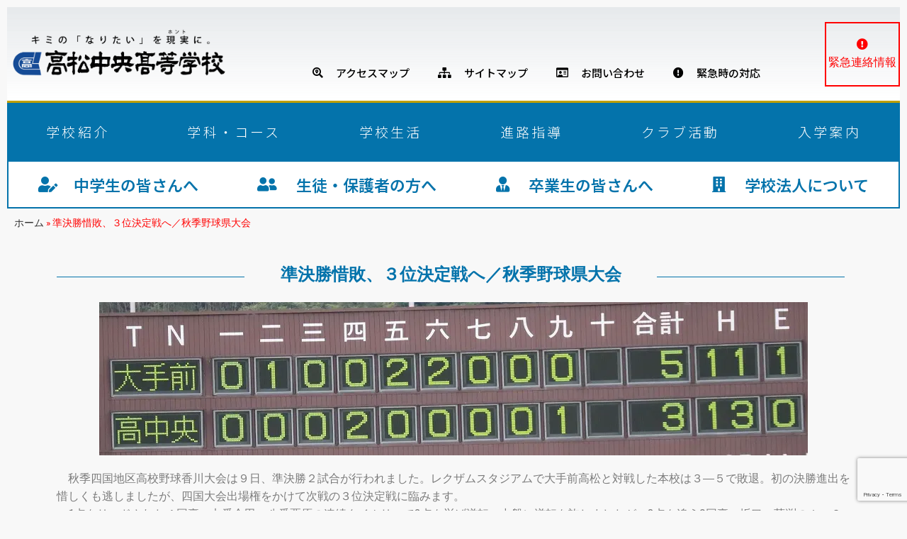

--- FILE ---
content_type: text/html; charset=UTF-8
request_url: https://www.ta-chuo.ed.jp/2023/10/09/%E6%BA%96%E6%B1%BA%E5%8B%9D%E6%83%9C%E6%95%97%E3%80%81%EF%BC%93%E4%BD%8D%E6%B1%BA%E5%AE%9A%E6%88%A6%E3%81%B8%EF%BC%8F%E7%A7%8B%E5%AD%A3%E9%87%8E%E7%90%83%E7%9C%8C%E5%A4%A7%E4%BC%9A/
body_size: 22946
content:
<!DOCTYPE html>
<html lang="ja">
<head>
	<meta charset="UTF-8">
		<meta name='robots' content='index, follow, max-image-preview:large, max-snippet:-1, max-video-preview:-1' />

	<!-- This site is optimized with the Yoast SEO plugin v19.10 - https://yoast.com/wordpress/plugins/seo/ -->
	<title>準決勝惜敗、３位決定戦へ／秋季野球県大会 - 公式）高松中央高等学校〜生徒一人ひとりの未来を応援します。高松の旧市街に位置する伝統ある高等学校です。</title>
	<meta name="description" content="秋季四国地区高校野球香川大会は９日、準決勝２試合が行われました。レクザムスタジアムで大手前高松と対戦した本校は３―５で敗退。初の決勝進出を惜しくも逃しましたが、四国大会出場権をかけて次戦の３位決定戦に臨みます。　1点をリードされた４回裏、七番合田、八番栗原の連続タイムリーで2点を挙げ逆転。中盤に逆転を許しましたが、3点を追う9回裏、坂口、菰渕の１、２番コンビでチャンスをつくり、4番池田がライト前タイムリー。懸命に詰め寄りましたが、あと一歩のところで後続を断たれました。　先発梶東は7日の準々決勝に続く中一日の登板で、疲れのせいか制球が甘くなったところを狙われ、6回途中5失点で降板。後を託された井下が9回まで無失点に抑える好投を見せました。　３位決定戦は10月14日（土）10：00から高松市生島町のレクザムスタジアムで丸亀城西―観音寺総合の敗者と対戦します。ご声援よろしくお願いいたします。" />
	<link rel="canonical" href="https://www.ta-chuo.ed.jp/2023/10/09/準決勝惜敗、３位決定戦へ／秋季野球県大会/" />
	<meta property="og:locale" content="ja_JP" />
	<meta property="og:type" content="article" />
	<meta property="og:title" content="準決勝惜敗、３位決定戦へ／秋季野球県大会 - 公式）高松中央高等学校〜生徒一人ひとりの未来を応援します。高松の旧市街に位置する伝統ある高等学校です。" />
	<meta property="og:description" content="秋季四国地区高校野球香川大会は９日、準決勝２試合が行われました。レクザムスタジアムで大手前高松と対戦した本校は３―５で敗退。初の決勝進出を惜しくも逃しましたが、四国大会出場権をかけて次戦の３位決定戦に臨みます。　1点をリードされた４回裏、七番合田、八番栗原の連続タイムリーで2点を挙げ逆転。中盤に逆転を許しましたが、3点を追う9回裏、坂口、菰渕の１、２番コンビでチャンスをつくり、4番池田がライト前タイムリー。懸命に詰め寄りましたが、あと一歩のところで後続を断たれました。　先発梶東は7日の準々決勝に続く中一日の登板で、疲れのせいか制球が甘くなったところを狙われ、6回途中5失点で降板。後を託された井下が9回まで無失点に抑える好投を見せました。　３位決定戦は10月14日（土）10：00から高松市生島町のレクザムスタジアムで丸亀城西―観音寺総合の敗者と対戦します。ご声援よろしくお願いいたします。" />
	<meta property="og:url" content="https://www.ta-chuo.ed.jp/2023/10/09/準決勝惜敗、３位決定戦へ／秋季野球県大会/" />
	<meta property="og:site_name" content="公式）高松中央高等学校〜生徒一人ひとりの未来を応援します。高松の旧市街に位置する伝統ある高等学校です。" />
	<meta property="article:published_time" content="2023-10-09T06:09:53+00:00" />
	<meta property="article:modified_time" content="2023-10-09T06:28:21+00:00" />
	<meta property="og:image" content="https://www.ta-chuo.ed.jp/wp-content/uploads/2023/10/f99fc7b9e527d6086d3bab90494a600f.jpg" />
	<meta property="og:image:width" content="800" />
	<meta property="og:image:height" content="635" />
	<meta property="og:image:type" content="image/jpeg" />
	<meta name="author" content="izumikawa" />
	<meta name="twitter:card" content="summary_large_image" />
	<meta name="twitter:label1" content="執筆者" />
	<meta name="twitter:data1" content="izumikawa" />
	<meta name="twitter:label2" content="推定読み取り時間" />
	<meta name="twitter:data2" content="104分" />
	<script type="application/ld+json" class="yoast-schema-graph">{"@context":"https://schema.org","@graph":[{"@type":"WebPage","@id":"https://www.ta-chuo.ed.jp/2023/10/09/%e6%ba%96%e6%b1%ba%e5%8b%9d%e6%83%9c%e6%95%97%e3%80%81%ef%bc%93%e4%bd%8d%e6%b1%ba%e5%ae%9a%e6%88%a6%e3%81%b8%ef%bc%8f%e7%a7%8b%e5%ad%a3%e9%87%8e%e7%90%83%e7%9c%8c%e5%a4%a7%e4%bc%9a/","url":"https://www.ta-chuo.ed.jp/2023/10/09/%e6%ba%96%e6%b1%ba%e5%8b%9d%e6%83%9c%e6%95%97%e3%80%81%ef%bc%93%e4%bd%8d%e6%b1%ba%e5%ae%9a%e6%88%a6%e3%81%b8%ef%bc%8f%e7%a7%8b%e5%ad%a3%e9%87%8e%e7%90%83%e7%9c%8c%e5%a4%a7%e4%bc%9a/","name":"準決勝惜敗、３位決定戦へ／秋季野球県大会 - 公式）高松中央高等学校〜生徒一人ひとりの未来を応援します。高松の旧市街に位置する伝統ある高等学校です。","isPartOf":{"@id":"https://www.ta-chuo.ed.jp/#website"},"primaryImageOfPage":{"@id":"https://www.ta-chuo.ed.jp/2023/10/09/%e6%ba%96%e6%b1%ba%e5%8b%9d%e6%83%9c%e6%95%97%e3%80%81%ef%bc%93%e4%bd%8d%e6%b1%ba%e5%ae%9a%e6%88%a6%e3%81%b8%ef%bc%8f%e7%a7%8b%e5%ad%a3%e9%87%8e%e7%90%83%e7%9c%8c%e5%a4%a7%e4%bc%9a/#primaryimage"},"image":{"@id":"https://www.ta-chuo.ed.jp/2023/10/09/%e6%ba%96%e6%b1%ba%e5%8b%9d%e6%83%9c%e6%95%97%e3%80%81%ef%bc%93%e4%bd%8d%e6%b1%ba%e5%ae%9a%e6%88%a6%e3%81%b8%ef%bc%8f%e7%a7%8b%e5%ad%a3%e9%87%8e%e7%90%83%e7%9c%8c%e5%a4%a7%e4%bc%9a/#primaryimage"},"thumbnailUrl":"https://www.ta-chuo.ed.jp/wp-content/uploads/2023/10/f99fc7b9e527d6086d3bab90494a600f.jpg","datePublished":"2023-10-09T06:09:53+00:00","dateModified":"2023-10-09T06:28:21+00:00","author":{"@id":"https://www.ta-chuo.ed.jp/#/schema/person/05ddc62c31e1feefbad4d0f8c8538865"},"description":"秋季四国地区高校野球香川大会は９日、準決勝２試合が行われました。レクザムスタジアムで大手前高松と対戦した本校は３―５で敗退。初の決勝進出を惜しくも逃しましたが、四国大会出場権をかけて次戦の３位決定戦に臨みます。　1点をリードされた４回裏、七番合田、八番栗原の連続タイムリーで2点を挙げ逆転。中盤に逆転を許しましたが、3点を追う9回裏、坂口、菰渕の１、２番コンビでチャンスをつくり、4番池田がライト前タイムリー。懸命に詰め寄りましたが、あと一歩のところで後続を断たれました。　先発梶東は7日の準々決勝に続く中一日の登板で、疲れのせいか制球が甘くなったところを狙われ、6回途中5失点で降板。後を託された井下が9回まで無失点に抑える好投を見せました。　３位決定戦は10月14日（土）10：00から高松市生島町のレクザムスタジアムで丸亀城西―観音寺総合の敗者と対戦します。ご声援よろしくお願いいたします。","breadcrumb":{"@id":"https://www.ta-chuo.ed.jp/2023/10/09/%e6%ba%96%e6%b1%ba%e5%8b%9d%e6%83%9c%e6%95%97%e3%80%81%ef%bc%93%e4%bd%8d%e6%b1%ba%e5%ae%9a%e6%88%a6%e3%81%b8%ef%bc%8f%e7%a7%8b%e5%ad%a3%e9%87%8e%e7%90%83%e7%9c%8c%e5%a4%a7%e4%bc%9a/#breadcrumb"},"inLanguage":"ja","potentialAction":[{"@type":"ReadAction","target":["https://www.ta-chuo.ed.jp/2023/10/09/%e6%ba%96%e6%b1%ba%e5%8b%9d%e6%83%9c%e6%95%97%e3%80%81%ef%bc%93%e4%bd%8d%e6%b1%ba%e5%ae%9a%e6%88%a6%e3%81%b8%ef%bc%8f%e7%a7%8b%e5%ad%a3%e9%87%8e%e7%90%83%e7%9c%8c%e5%a4%a7%e4%bc%9a/"]}]},{"@type":"ImageObject","inLanguage":"ja","@id":"https://www.ta-chuo.ed.jp/2023/10/09/%e6%ba%96%e6%b1%ba%e5%8b%9d%e6%83%9c%e6%95%97%e3%80%81%ef%bc%93%e4%bd%8d%e6%b1%ba%e5%ae%9a%e6%88%a6%e3%81%b8%ef%bc%8f%e7%a7%8b%e5%ad%a3%e9%87%8e%e7%90%83%e7%9c%8c%e5%a4%a7%e4%bc%9a/#primaryimage","url":"https://www.ta-chuo.ed.jp/wp-content/uploads/2023/10/f99fc7b9e527d6086d3bab90494a600f.jpg","contentUrl":"https://www.ta-chuo.ed.jp/wp-content/uploads/2023/10/f99fc7b9e527d6086d3bab90494a600f.jpg","width":800,"height":635},{"@type":"BreadcrumbList","@id":"https://www.ta-chuo.ed.jp/2023/10/09/%e6%ba%96%e6%b1%ba%e5%8b%9d%e6%83%9c%e6%95%97%e3%80%81%ef%bc%93%e4%bd%8d%e6%b1%ba%e5%ae%9a%e6%88%a6%e3%81%b8%ef%bc%8f%e7%a7%8b%e5%ad%a3%e9%87%8e%e7%90%83%e7%9c%8c%e5%a4%a7%e4%bc%9a/#breadcrumb","itemListElement":[{"@type":"ListItem","position":1,"name":"ホーム","item":"https://www.ta-chuo.ed.jp/"},{"@type":"ListItem","position":2,"name":"準決勝惜敗、３位決定戦へ／秋季野球県大会"}]},{"@type":"WebSite","@id":"https://www.ta-chuo.ed.jp/#website","url":"https://www.ta-chuo.ed.jp/","name":"公式）高松中央高等学校〜生徒一人ひとりの未来を応援します。高松の旧市街に位置する伝統ある高等学校です。","description":"高松中央高等学校 - 生徒一人ひとりの未来を応援します。高松の旧市街に位置する伝統ある高等学校です。","potentialAction":[{"@type":"SearchAction","target":{"@type":"EntryPoint","urlTemplate":"https://www.ta-chuo.ed.jp/?s={search_term_string}"},"query-input":"required name=search_term_string"}],"inLanguage":"ja"},{"@type":"Person","@id":"https://www.ta-chuo.ed.jp/#/schema/person/05ddc62c31e1feefbad4d0f8c8538865","name":"izumikawa","image":{"@type":"ImageObject","inLanguage":"ja","@id":"https://www.ta-chuo.ed.jp/#/schema/person/image/","url":"https://secure.gravatar.com/avatar/5c4fe690a129429f569e1b00afb822f1?s=96&d=mm&r=r","contentUrl":"https://secure.gravatar.com/avatar/5c4fe690a129429f569e1b00afb822f1?s=96&d=mm&r=r","caption":"izumikawa"}}]}</script>
	<!-- / Yoast SEO plugin. -->


<link rel='dns-prefetch' href='//www.googletagmanager.com' />
<link rel='dns-prefetch' href='//www.google.com' />
<link rel='dns-prefetch' href='//use.fontawesome.com' />
<link rel="alternate" type="application/rss+xml" title="公式）高松中央高等学校〜生徒一人ひとりの未来を応援します。高松の旧市街に位置する伝統ある高等学校です。 &raquo; フィード" href="https://www.ta-chuo.ed.jp/feed/" />
<link rel="alternate" type="application/rss+xml" title="公式）高松中央高等学校〜生徒一人ひとりの未来を応援します。高松の旧市街に位置する伝統ある高等学校です。 &raquo; コメントフィード" href="https://www.ta-chuo.ed.jp/comments/feed/" />
<link rel='stylesheet' id='cattopage_wud_site_style-css'  href='https://www.ta-chuo.ed.jp/wp-content/plugins/category-to-pages-wud/css/category-to-pages-wud.css' media='all' />
<link rel='stylesheet' id='cattopage_wud_img_style-css'  href='https://www.ta-chuo.ed.jp/wp-content/plugins/category-to-pages-wud/css/jquery.ctp_wud.css' media='all' />
<style id='global-styles-inline-css'>
body{--wp--preset--color--black: #333333;--wp--preset--color--cyan-bluish-gray: #abb8c3;--wp--preset--color--white: #ffffff;--wp--preset--color--pale-pink: #f78da7;--wp--preset--color--vivid-red: #cf2e2e;--wp--preset--color--luminous-vivid-orange: #ff6900;--wp--preset--color--luminous-vivid-amber: #fcb900;--wp--preset--color--light-green-cyan: #7bdcb5;--wp--preset--color--vivid-green-cyan: #00d084;--wp--preset--color--pale-cyan-blue: #8ed1fc;--wp--preset--color--vivid-cyan-blue: #0693e3;--wp--preset--color--vivid-purple: #9b51e0;--wp--preset--color--dark-01: #3f5973;--wp--preset--color--dark-02: #8ba0b6;--wp--preset--color--dark-03: #9b8d77;--wp--preset--color--light-01: #5f83a8;--wp--preset--color--light-02: #bfcbd7;--wp--preset--color--light-03: #bfb6a8;--wp--preset--color--info: #007bff;--wp--preset--color--success: #00c851;--wp--preset--color--warning: #dc3545;--wp--preset--color--yellow: #f0ad4e;--wp--preset--color--orange: #f2852f;--wp--preset--color--purple: #9b51e0;--wp--preset--color--gray: #e5e7e8;--wp--preset--color--dark-gray: #b8bcc0;--wp--preset--color--light-black: #484848;--wp--preset--color--dark-white: #f8f8f8;--wp--preset--gradient--vivid-cyan-blue-to-vivid-purple: linear-gradient(135deg,rgba(6,147,227,1) 0%,rgb(155,81,224) 100%);--wp--preset--gradient--light-green-cyan-to-vivid-green-cyan: linear-gradient(135deg,rgb(122,220,180) 0%,rgb(0,208,130) 100%);--wp--preset--gradient--luminous-vivid-amber-to-luminous-vivid-orange: linear-gradient(135deg,rgba(252,185,0,1) 0%,rgba(255,105,0,1) 100%);--wp--preset--gradient--luminous-vivid-orange-to-vivid-red: linear-gradient(135deg,rgba(255,105,0,1) 0%,rgb(207,46,46) 100%);--wp--preset--gradient--very-light-gray-to-cyan-bluish-gray: linear-gradient(135deg,rgb(238,238,238) 0%,rgb(169,184,195) 100%);--wp--preset--gradient--cool-to-warm-spectrum: linear-gradient(135deg,rgb(74,234,220) 0%,rgb(151,120,209) 20%,rgb(207,42,186) 40%,rgb(238,44,130) 60%,rgb(251,105,98) 80%,rgb(254,248,76) 100%);--wp--preset--gradient--blush-light-purple: linear-gradient(135deg,rgb(255,206,236) 0%,rgb(152,150,240) 100%);--wp--preset--gradient--blush-bordeaux: linear-gradient(135deg,rgb(254,205,165) 0%,rgb(254,45,45) 50%,rgb(107,0,62) 100%);--wp--preset--gradient--luminous-dusk: linear-gradient(135deg,rgb(255,203,112) 0%,rgb(199,81,192) 50%,rgb(65,88,208) 100%);--wp--preset--gradient--pale-ocean: linear-gradient(135deg,rgb(255,245,203) 0%,rgb(182,227,212) 50%,rgb(51,167,181) 100%);--wp--preset--gradient--electric-grass: linear-gradient(135deg,rgb(202,248,128) 0%,rgb(113,206,126) 100%);--wp--preset--gradient--midnight: linear-gradient(135deg,rgb(2,3,129) 0%,rgb(40,116,252) 100%);--wp--preset--duotone--dark-grayscale: url('#wp-duotone-dark-grayscale');--wp--preset--duotone--grayscale: url('#wp-duotone-grayscale');--wp--preset--duotone--purple-yellow: url('#wp-duotone-purple-yellow');--wp--preset--duotone--blue-red: url('#wp-duotone-blue-red');--wp--preset--duotone--midnight: url('#wp-duotone-midnight');--wp--preset--duotone--magenta-yellow: url('#wp-duotone-magenta-yellow');--wp--preset--duotone--purple-green: url('#wp-duotone-purple-green');--wp--preset--duotone--blue-orange: url('#wp-duotone-blue-orange');--wp--preset--font-size--small: 13px;--wp--preset--font-size--medium: 20px;--wp--preset--font-size--large: 36px;--wp--preset--font-size--x-large: 42px;}.has-black-color{color: var(--wp--preset--color--black) !important;}.has-cyan-bluish-gray-color{color: var(--wp--preset--color--cyan-bluish-gray) !important;}.has-white-color{color: var(--wp--preset--color--white) !important;}.has-pale-pink-color{color: var(--wp--preset--color--pale-pink) !important;}.has-vivid-red-color{color: var(--wp--preset--color--vivid-red) !important;}.has-luminous-vivid-orange-color{color: var(--wp--preset--color--luminous-vivid-orange) !important;}.has-luminous-vivid-amber-color{color: var(--wp--preset--color--luminous-vivid-amber) !important;}.has-light-green-cyan-color{color: var(--wp--preset--color--light-green-cyan) !important;}.has-vivid-green-cyan-color{color: var(--wp--preset--color--vivid-green-cyan) !important;}.has-pale-cyan-blue-color{color: var(--wp--preset--color--pale-cyan-blue) !important;}.has-vivid-cyan-blue-color{color: var(--wp--preset--color--vivid-cyan-blue) !important;}.has-vivid-purple-color{color: var(--wp--preset--color--vivid-purple) !important;}.has-black-background-color{background-color: var(--wp--preset--color--black) !important;}.has-cyan-bluish-gray-background-color{background-color: var(--wp--preset--color--cyan-bluish-gray) !important;}.has-white-background-color{background-color: var(--wp--preset--color--white) !important;}.has-pale-pink-background-color{background-color: var(--wp--preset--color--pale-pink) !important;}.has-vivid-red-background-color{background-color: var(--wp--preset--color--vivid-red) !important;}.has-luminous-vivid-orange-background-color{background-color: var(--wp--preset--color--luminous-vivid-orange) !important;}.has-luminous-vivid-amber-background-color{background-color: var(--wp--preset--color--luminous-vivid-amber) !important;}.has-light-green-cyan-background-color{background-color: var(--wp--preset--color--light-green-cyan) !important;}.has-vivid-green-cyan-background-color{background-color: var(--wp--preset--color--vivid-green-cyan) !important;}.has-pale-cyan-blue-background-color{background-color: var(--wp--preset--color--pale-cyan-blue) !important;}.has-vivid-cyan-blue-background-color{background-color: var(--wp--preset--color--vivid-cyan-blue) !important;}.has-vivid-purple-background-color{background-color: var(--wp--preset--color--vivid-purple) !important;}.has-black-border-color{border-color: var(--wp--preset--color--black) !important;}.has-cyan-bluish-gray-border-color{border-color: var(--wp--preset--color--cyan-bluish-gray) !important;}.has-white-border-color{border-color: var(--wp--preset--color--white) !important;}.has-pale-pink-border-color{border-color: var(--wp--preset--color--pale-pink) !important;}.has-vivid-red-border-color{border-color: var(--wp--preset--color--vivid-red) !important;}.has-luminous-vivid-orange-border-color{border-color: var(--wp--preset--color--luminous-vivid-orange) !important;}.has-luminous-vivid-amber-border-color{border-color: var(--wp--preset--color--luminous-vivid-amber) !important;}.has-light-green-cyan-border-color{border-color: var(--wp--preset--color--light-green-cyan) !important;}.has-vivid-green-cyan-border-color{border-color: var(--wp--preset--color--vivid-green-cyan) !important;}.has-pale-cyan-blue-border-color{border-color: var(--wp--preset--color--pale-cyan-blue) !important;}.has-vivid-cyan-blue-border-color{border-color: var(--wp--preset--color--vivid-cyan-blue) !important;}.has-vivid-purple-border-color{border-color: var(--wp--preset--color--vivid-purple) !important;}.has-vivid-cyan-blue-to-vivid-purple-gradient-background{background: var(--wp--preset--gradient--vivid-cyan-blue-to-vivid-purple) !important;}.has-light-green-cyan-to-vivid-green-cyan-gradient-background{background: var(--wp--preset--gradient--light-green-cyan-to-vivid-green-cyan) !important;}.has-luminous-vivid-amber-to-luminous-vivid-orange-gradient-background{background: var(--wp--preset--gradient--luminous-vivid-amber-to-luminous-vivid-orange) !important;}.has-luminous-vivid-orange-to-vivid-red-gradient-background{background: var(--wp--preset--gradient--luminous-vivid-orange-to-vivid-red) !important;}.has-very-light-gray-to-cyan-bluish-gray-gradient-background{background: var(--wp--preset--gradient--very-light-gray-to-cyan-bluish-gray) !important;}.has-cool-to-warm-spectrum-gradient-background{background: var(--wp--preset--gradient--cool-to-warm-spectrum) !important;}.has-blush-light-purple-gradient-background{background: var(--wp--preset--gradient--blush-light-purple) !important;}.has-blush-bordeaux-gradient-background{background: var(--wp--preset--gradient--blush-bordeaux) !important;}.has-luminous-dusk-gradient-background{background: var(--wp--preset--gradient--luminous-dusk) !important;}.has-pale-ocean-gradient-background{background: var(--wp--preset--gradient--pale-ocean) !important;}.has-electric-grass-gradient-background{background: var(--wp--preset--gradient--electric-grass) !important;}.has-midnight-gradient-background{background: var(--wp--preset--gradient--midnight) !important;}.has-small-font-size{font-size: var(--wp--preset--font-size--small) !important;}.has-medium-font-size{font-size: var(--wp--preset--font-size--medium) !important;}.has-large-font-size{font-size: var(--wp--preset--font-size--large) !important;}.has-x-large-font-size{font-size: var(--wp--preset--font-size--x-large) !important;}
</style>
<link rel='stylesheet' id='contact-form-7-css'  href='https://www.ta-chuo.ed.jp/wp-content/plugins/contact-form-7/includes/css/styles.css?ver=5.6.4' media='all' />
<link rel='stylesheet' id='wpfront-scroll-top-css'  href='https://www.ta-chuo.ed.jp/wp-content/plugins/wpfront-scroll-top/css/wpfront-scroll-top.min.css?ver=2.0.7.08086' media='all' />
<link rel='stylesheet' id='emanon-swiper-css-css'  href='https://www.ta-chuo.ed.jp/wp-content/themes/emanon-pro/lib/css/swiper.min.css?ver=5.9.12' media='all' />
<link rel='stylesheet' id='parent-style-css'  href='https://www.ta-chuo.ed.jp/wp-content/themes/emanon-pro/style.css?ver=1.6.4' media='all' />
<link rel='stylesheet' id='child-style-css'  href='https://www.ta-chuo.ed.jp/wp-content/themes/emanon-business/style.css?ver=1.6.4' media='all' />
<link rel='stylesheet' id='animate-css'  href='https://www.ta-chuo.ed.jp/wp-content/themes/emanon-pro/lib/css/animate.min.css?ver=5.9.12' media='all' />
<link rel='stylesheet' id='font-awesome-css'  href='https://www.ta-chuo.ed.jp/wp-content/plugins/elementor/assets/lib/font-awesome/css/font-awesome.min.css?ver=4.7.0' media='all' />
<link rel='stylesheet' id='font-awesome-official-css'  href='https://use.fontawesome.com/releases/v5.13.1/css/all.css' media='all' integrity="sha384-xxzQGERXS00kBmZW/6qxqJPyxW3UR0BPsL4c8ILaIWXva5kFi7TxkIIaMiKtqV1Q" crossorigin="anonymous" />
<link rel='stylesheet' id='elementor-icons-css'  href='https://www.ta-chuo.ed.jp/wp-content/plugins/elementor/assets/lib/eicons/css/elementor-icons.min.css?ver=5.14.0' media='all' />
<link rel='stylesheet' id='elementor-frontend-legacy-css'  href='https://www.ta-chuo.ed.jp/wp-content/plugins/elementor/assets/css/frontend-legacy.min.css?ver=3.5.6' media='all' />
<link rel='stylesheet' id='elementor-frontend-css'  href='https://www.ta-chuo.ed.jp/wp-content/plugins/elementor/assets/css/frontend.min.css?ver=3.5.6' media='all' />
<link rel='stylesheet' id='elementor-post-7535-css'  href='https://www.ta-chuo.ed.jp/wp-content/uploads/elementor/css/post-7535.css?ver=1709376693' media='all' />
<link rel='stylesheet' id='elementor-pro-css'  href='https://www.ta-chuo.ed.jp/wp-content/plugins/elementor-pro/assets/css/frontend.min.css?ver=3.5.2' media='all' />
<link rel='stylesheet' id='font-awesome-5-all-css'  href='https://www.ta-chuo.ed.jp/wp-content/plugins/elementor/assets/lib/font-awesome/css/all.min.css?ver=3.5.6' media='all' />
<link rel='stylesheet' id='font-awesome-4-shim-css'  href='https://www.ta-chuo.ed.jp/wp-content/plugins/elementor/assets/lib/font-awesome/css/v4-shims.min.css?ver=3.5.6' media='all' />
<link rel='stylesheet' id='elementor-global-css'  href='https://www.ta-chuo.ed.jp/wp-content/uploads/elementor/css/global.css?ver=1709376693' media='all' />
<link rel='stylesheet' id='elementor-post-22523-css'  href='https://www.ta-chuo.ed.jp/wp-content/uploads/elementor/css/post-22523.css?ver=1709529474' media='all' />
<link rel='stylesheet' id='font-awesome-official-v4shim-css'  href='https://use.fontawesome.com/releases/v5.13.1/css/v4-shims.css' media='all' integrity="sha384-KkCLkpBvvcSnFQn3PbNkSgmwKGj7ln8pQe/6BOAE0i+/fU9QYEx5CtwduPRyTNob" crossorigin="anonymous" />
<style id='font-awesome-official-v4shim-inline-css'>
@font-face {
font-family: "FontAwesome";
font-display: block;
src: url("https://use.fontawesome.com/releases/v5.13.1/webfonts/fa-brands-400.eot"),
		url("https://use.fontawesome.com/releases/v5.13.1/webfonts/fa-brands-400.eot?#iefix") format("embedded-opentype"),
		url("https://use.fontawesome.com/releases/v5.13.1/webfonts/fa-brands-400.woff2") format("woff2"),
		url("https://use.fontawesome.com/releases/v5.13.1/webfonts/fa-brands-400.woff") format("woff"),
		url("https://use.fontawesome.com/releases/v5.13.1/webfonts/fa-brands-400.ttf") format("truetype"),
		url("https://use.fontawesome.com/releases/v5.13.1/webfonts/fa-brands-400.svg#fontawesome") format("svg");
}

@font-face {
font-family: "FontAwesome";
font-display: block;
src: url("https://use.fontawesome.com/releases/v5.13.1/webfonts/fa-solid-900.eot"),
		url("https://use.fontawesome.com/releases/v5.13.1/webfonts/fa-solid-900.eot?#iefix") format("embedded-opentype"),
		url("https://use.fontawesome.com/releases/v5.13.1/webfonts/fa-solid-900.woff2") format("woff2"),
		url("https://use.fontawesome.com/releases/v5.13.1/webfonts/fa-solid-900.woff") format("woff"),
		url("https://use.fontawesome.com/releases/v5.13.1/webfonts/fa-solid-900.ttf") format("truetype"),
		url("https://use.fontawesome.com/releases/v5.13.1/webfonts/fa-solid-900.svg#fontawesome") format("svg");
}

@font-face {
font-family: "FontAwesome";
font-display: block;
src: url("https://use.fontawesome.com/releases/v5.13.1/webfonts/fa-regular-400.eot"),
		url("https://use.fontawesome.com/releases/v5.13.1/webfonts/fa-regular-400.eot?#iefix") format("embedded-opentype"),
		url("https://use.fontawesome.com/releases/v5.13.1/webfonts/fa-regular-400.woff2") format("woff2"),
		url("https://use.fontawesome.com/releases/v5.13.1/webfonts/fa-regular-400.woff") format("woff"),
		url("https://use.fontawesome.com/releases/v5.13.1/webfonts/fa-regular-400.ttf") format("truetype"),
		url("https://use.fontawesome.com/releases/v5.13.1/webfonts/fa-regular-400.svg#fontawesome") format("svg");
unicode-range: U+F004-F005,U+F007,U+F017,U+F022,U+F024,U+F02E,U+F03E,U+F044,U+F057-F059,U+F06E,U+F070,U+F075,U+F07B-F07C,U+F080,U+F086,U+F089,U+F094,U+F09D,U+F0A0,U+F0A4-F0A7,U+F0C5,U+F0C7-F0C8,U+F0E0,U+F0EB,U+F0F3,U+F0F8,U+F0FE,U+F111,U+F118-F11A,U+F11C,U+F133,U+F144,U+F146,U+F14A,U+F14D-F14E,U+F150-F152,U+F15B-F15C,U+F164-F165,U+F185-F186,U+F191-F192,U+F1AD,U+F1C1-F1C9,U+F1CD,U+F1D8,U+F1E3,U+F1EA,U+F1F6,U+F1F9,U+F20A,U+F247-F249,U+F24D,U+F254-F25B,U+F25D,U+F267,U+F271-F274,U+F279,U+F28B,U+F28D,U+F2B5-F2B6,U+F2B9,U+F2BB,U+F2BD,U+F2C1-F2C2,U+F2D0,U+F2D2,U+F2DC,U+F2ED,U+F328,U+F358-F35B,U+F3A5,U+F3D1,U+F410,U+F4AD;
}
</style>
<link rel='stylesheet' id='google-fonts-1-css'  href='https://fonts.googleapis.com/css?family=Roboto%3A100%2C100italic%2C200%2C200italic%2C300%2C300italic%2C400%2C400italic%2C500%2C500italic%2C600%2C600italic%2C700%2C700italic%2C800%2C800italic%2C900%2C900italic%7CRoboto+Slab%3A100%2C100italic%2C200%2C200italic%2C300%2C300italic%2C400%2C400italic%2C500%2C500italic%2C600%2C600italic%2C700%2C700italic%2C800%2C800italic%2C900%2C900italic&#038;display=auto&#038;ver=5.9.12' media='all' />

<!-- Google アナリティクス スニペット (Site Kit が追加) -->
<script src='https://www.googletagmanager.com/gtag/js?id=UA-5178334-65' id='google_gtagjs-js' async></script>
<script   id='google_gtagjs-js-after'>
window.dataLayer = window.dataLayer || [];function gtag(){dataLayer.push(arguments);}
gtag('set', 'linker', {"domains":["www.ta-chuo.ed.jp"]} );
gtag("js", new Date());
gtag("set", "developer_id.dZTNiMT", true);
gtag("config", "UA-5178334-65", {"anonymize_ip":true});
gtag("config", "G-HV9Q5313RH");
</script>

<!-- (ここまで) Google アナリティクス スニペット (Site Kit が追加) -->
<script src='https://www.ta-chuo.ed.jp/wp-content/plugins/elementor/assets/lib/font-awesome/js/v4-shims.min.js?ver=3.5.6' id='font-awesome-4-shim-js'></script>
<link rel="https://api.w.org/" href="https://www.ta-chuo.ed.jp/wp-json/" /><link rel="alternate" type="application/json" href="https://www.ta-chuo.ed.jp/wp-json/wp/v2/posts/22523" /><link rel="EditURI" type="application/rsd+xml" title="RSD" href="https://www.ta-chuo.ed.jp/xmlrpc.php?rsd" />
<link rel="wlwmanifest" type="application/wlwmanifest+xml" href="https://www.ta-chuo.ed.jp/wp-includes/wlwmanifest.xml" /> 
<link rel='shortlink' href='https://www.ta-chuo.ed.jp/?p=22523' />
<meta name = "viewport" content = "user-scalable=no, width=device-width">
<meta name="apple-mobile-web-app-capable" content="yes" /><meta name="generator" content="Site Kit by Google 1.88.0" /><style>
/*--main color--*/
.fa,.required,.widget-line a{color:#ffffff;}
#wp-calendar a{color:#ffffff;font-weight: bold;}
.cat-name, .sticky .cat-name{background-color:#ffffff;}
.pagination a:hover,.pagination .current{background-color:#ffffff;border:solid 1px #ffffff;}
.wpp-list li a:before{background-color:#ffffff;}
.loader{position:absolute;top:0;left:0;bottom:0;right:0;margin:auto;border-left:6px solid #ffffff;}
/*--link color--*/
.global-nav .current-menu-item > a,.global-nav .current-menu-item > a .fa,#modal-global-nav-container .current-menu-item a,#modal-global-nav-container .sub-menu .current-menu-item a,.side-widget .current-menu-item a,.mb-horizontal-nav-inner .current-menu-item a,.mb-horizontal-nav-inner .current-menu-item a .fa,.entry-title a:active,.pagination a,.post-nav .fa{color:#eecec1;}
.global-nav-default > li:first-child:before, .global-nav-default > li:after{background-color:#eecec1;}
.article-body a{color:#eecec1;}
.follow-line a{color:#ffffff;}
.author-profile-text .author-name a{color:#eecec1;}
.recommend-date a {display:block;text-decoration:none;color:#000c15;}
.next-page .post-page-numbers.current span{background-color:#00b37d;color:#fff;}
.next-page a span {background-color:#fff;color:#eecec1;}
.comment-page-link .page-numbers{background-color:#fff;color:#eecec1;}
.comment-page-link .current{background-color:#00b37d;color:#fff;}
.side-widget li a:after{color:#eecec1;}
blockquote a, .box-default a, .box-info a{color:#eecec1;}
.follow-user-url a:hover .fa{color:#eecec1;}
.popular-post-rank{border-color:#eecec1 transparent transparent transparent;}
/*--link hover--*/
a:hover,.global-nav a:hover,.side-widget a:hover,.side-widget li a:hover:before,#wp-calendar a:hover,.entry-title a:hover,.footer-follow-btn a:hover .fa{color:#00b37d;}
.featured-title h2:hover{color:#00b37d;}
.author-profile-text .author-name a:hover{color:#00b37d;}
follow-user-url a:hover .fa{color:#00b37d;}
.next-page a span:hover{background-color:#00b37d;color:#fff;}
.comment-page-link .page-numbers:hover{background-color:#00b37d;color:#fff;}
.tagcloud a:hover{border:solid 1px #00b37d;color:#00b37d;}
blockquote a:hover, .box-default a:hover, .box-info a:hover{color:#00b37d;}
#modal-global-nav-container .global-nav-default li a:hover{color:#00b37d;}
.side-widget li a:hover:after{color:#00b37d;}
.widget-contact a:hover .fa{color:#00b37d;}
#sidebar-cta {border:solid 4px #00b37d;}
.popular-post li a:hover .popular-post-rank{border-color:#00b37d transparent transparent transparent;}
/*--btn color--*/
.btn-more{background-color:#ffffff;border:solid 1px #ffffff;}
.btn a{background-color:#ffffff;color:#000000;}
.btn a:hover{color:#000000;}
.btn-border{display:block;padding:8px 16px;border:solid 1px #ffffff;}
.btn-border .fa{color:#ffffff;}
input[type=submit]{background-color:#ffffff;color:#000000;}
/*--navi color--*/
.default-nav, .global-nav .menu-item .sub-menu .menu-item,.mb-horizontal-nav{background-color:#ffffff;}
.global-nav-default .menu-item a,.mb-horizontal-nav-inner a{color:#000000;}
.global-nav a:hover,.mb-horizontal-nav-inner a:hover{color:#00b37d;}
.global-nav .current-menu-item > a,.global-nav .current-menu-item > a .fa,.mb-horizontal-nav-inner .current-menu-item a{color:#000000;}
.global-nav-default > .menu-item:first-child:before, .global-nav-default > .menu-item:after,.global-nav-line > .menu-item:first-child:before,.global-nav-line > .menu-item:after{background-color:#b5b5b5;}
/* gutenberg File */
.wp-block-file .wp-block-file__button{display:inline-block;padding:8px 32px!important;border-radius:4px!important;line-height:1.5!important;border-bottom:solid 3px rgba(0,0,0,0.2)!important;background-color:#9b8d77!important;color:#fff!important;font-size:16px!important}
/* gutenberg button */
.wp-block-button a{text-decoration:none;}
/* gutenberg pullquote */
.wp-block-pullquote blockquote{margin:0!important;border:none!important;quotes:none!important;background-color:inherit!important;}
.wp-block-pullquote{border-top:3px solid #e2e5e8;border-bottom:3px solid #e2e5e8;color:#303030;}
/*--header-*/
.header-area-height{height:70px;}
.header-brand {line-height:70px;}
.header,.header-area-height-line #gnav{background-color:#ffffff;}
.top-bar{background-color:#f8f8f8;}
.site-description {color:#000c15}
.header-table .site-description{line-height:1.5;font-size:12px;}
.header-site-name a{color:#000c15}
.header-site-name a:hover{color:#00b37d;}
.header-logo img, .modal-header-logo img{max-height:60px;width:auto;}
.global-nav-line li a{color:#ffffff;}
#mb-scroll-nav .header-site-name a{color:#000c15;font-size:16px;}
#mb-scroll-nav .header-site-name a:hover{color:#00b37d;}
@media screen and ( min-width: 768px ){
.header-site-name a{font-size:24px;}
.header-area-height,.header-widget{height:96px;}
.header-brand {line-height:96px;}
}
@media screen and ( min-width: 992px ){
.header-logo img{max-height:96px;width:auto;}
}
.top-bar{background-color:inherit;border-bottom:none;}
.header,.header-area-height-line #gnav{background-color:inherit;}
#header-wrapper{background-image:url(https://www.ta-chuo.ed.jp/wp-content/uploads/2018/03/cff7e9788d7a93a3367ac06398da075b.jpg);background-position: center;background-size:cover;}
/*--modal menu--*/
.modal-menu{position:absolute;top:50%;right:0;-webkit-transform:translateY(-50%);transform:translateY(-50%);z-index:999;}
.modal-menu .modal-gloval-icon{float:left;margin-bottom:6px;}
.modal-menu .slicknav_no-text{margin:0;}
.modal-menu .modal-gloval-icon-bar{display:block;width:32px;height:3px;border-radius:4px;-webkit-transition:all 0.2s;transition:all 0.2s;}
.modal-menu .modal-gloval-icon-bar + .modal-gloval-icon-bar{margin-top:6px;}
.modal-menu .modal-menutxt{display:block;text-align:center;font-size:12px;font-size:1.2rem;color:#000c15;}
.modal-menu .modal-gloval-icon-bar{background-color:#00b37d;}
#modal-global-nav-container{background-color:#fff;}
#modal-global-nav-container .modal-header-site-name a{color:#636466;}
#modal-global-nav-container .global-nav li ul li{background-color:#fff;}
#modal-global-nav-container .global-nav-default li a{color:#000c15;}
/*--video section--*/
.mb_YTPlayer:focus{outline:0}.YTPWrapper{display:block;transform:translateZ(0) translate3d(0,0,0);transform-style:preserve-3d;perspective:1000;-webkit-backface-visibility:hidden;backface-visibility:hidden;box-sizing:border-box}.mb_YTPlayer .loading{position:absolute;top:10px;right:10px;font-size:9pt;color:#fff;background:rgba(0,0,0,.51);text-align:center;padding:2px 4px;border-radius:5px;font-family:Droid Sans,sans-serif;-webkit-animation:a .1s infinite alternate;animation:a .1s infinite alternate}@-webkit-keyframes a{0{opacity:.5}to{opacity:1}}@keyframes a{0{opacity:.5}to{opacity:1}}.YTPFullscreen{display:block!important;position:fixed!important;width:100%!important;height:100%!important;top:0!important;left:0!important;margin:0!important;border:0 0!important;opacity:1!important;background-color:#000!important;padding:0!important}.inlinePlayButton,.inlinePlayButtonMobile{font-family:ytpregular;font-size:45px;color:#fff;text-align:center;border-radius:100%;background-color:rgba(0,0,0,.4);position:absolute;width:5pc;height:5pc;line-height:5pc;top:0;bottom:0;left:0;right:0;margin:auto;cursor:pointer;opacity:.8;transition:all .4s;transform:scale(1.3)}.mb_YTPBar,.mb_YTPBar .buttonBar{left:0;width:100%;box-sizing:border-box}.inlinePlayButtonMobile{transform:scale(1)}.mb_YTPlayer:hover .inlinePlayButton{opacity:1;transform:scale(1)}.inlinePlayButton:hover{background-color:#000;transform:scale(1.3)!important}.mbYTP_wrapper iframe{max-width:500pc!important}.inline_YTPlayer{margin-bottom:20px;vertical-align:top;position:relative;left:0;overflow:hidden;border-radius:4px;box-shadow:0 0 5px rgba(0,0,0,.7);background:rgba(0,0,0,.5)}.inline_YTPlayer img{border:0 0!important;margin:0!important;padding:0!important;transform:none!important}.mb_YTPBar .ytpicon{font-size:20px;font-family:ytpregular}.mb_YTPBar .mb_YTPUrl.ytpicon{font-size:30px}.mb_YTPBar{transition:opacity .5s;display:block;height:10px;padding:5px;background:#333;position:fixed;bottom:0;text-align:left;z-index:1;font:14px/1pc sans-serif;color:#fff;opacity:.1}.mb_YTPBar.visible,.mb_YTPBar:hover{opacity:1}.mb_YTPBar .buttonBar{transition:all .5s;background:0;font:9pt/14px san-serif;position:absolute;top:-30px;padding:5px;height:40px}.mb_YTPBar:hover .buttonBar{background:rgba(0,0,0,.4)}.mb_YTPBar span{display:inline-block;font:1pc/20px sans-serif;position:relative;width:30px;height:25px;vertical-align:middle}.mb_YTPBar span.mb_YTPTime{width:130px}.mb_YTPBar span.mb_OnlyYT,.mb_YTPBar span.mb_YTPUrl{position:absolute;width:auto;display:block;top:6px;right:10px;cursor:pointer}.mb_YTPBar span.mb_YTPUrl img{width:60px}.mb_YTPBar span.mb_OnlyYT{left:300px;right:auto}.mb_YTPBar span.mb_OnlyYT img{width:25px}.mb_YTPBar span.mb_YTPUrl a{color:#fff}.mb_YTPBar .mb_YTPMuteUnmute,.mb_YTPBar .mb_YTPPlayPause,.mb_YTPlayer .mb_YTPBar .mb_YTPPlayPause img{cursor:pointer}.mb_YTPBar .mb_YTPProgress{height:10px;width:100%;background:#222;bottom:0;left:0}.mb_YTPBar .mb_YTPLoaded{height:10px;width:0;background:#444;left:0}.mb_YTPBar .mb_YTPseekbar{height:10px;width:0;background:#bb110e;bottom:0;left:0;box-shadow:rgba(82,82,82,.47) 1px 1px 3px}.mb_YTPBar .simpleSlider{position:relative;width:75pt;height:10px;border:1px solid #fff;overflow:hidden;box-sizing:border-box;margin-right:10px;cursor:pointer!important;border-radius:3px}.mb_YTPBar.compact .simpleSlider{width:40px}.mb_YTPBar.compact span.mb_OnlyYT{left:260px}.mb_YTPBar .simpleSlider.muted{opacity:.3}.mb_YTPBar .level{position:absolute;left:0;bottom:0;background-color:#fff;box-sizing:border-box}.mb_YTPBar .level.horizontal{height:100%;width:0}.mb_YTPBar .level.vertical{height:auto;width:100%}
.home .header{background-color:inherit;box-shadow:none;}
.home .top-bar{background-color:inherit;border-bottom:none;}
.home .header-site-name a{color:#000c15;}
.home .header-site-name a:hover{color:#00b37d;}
.home .site-description{color:#000c15}
.home #header-wrapper{top:0}
.home #header-wrapper,.home .default-nav{position:absolute;left:0;width:100%;z-index:300}
.home .header-area-height-line #gnav{background-color:inherit}
.home .mb-horizontal-nav{display:none}
	@media screen and ( max-width: 767px ) {
		.video-section.is_responsive {
			width: 100%;
			height: 0;
			position: relative;
			margin-top: 0;
			padding-bottom: 56.25%;
		}
	}
	.video-section {
		height: 80vh;
	}
	@media screen and ( min-width: 768px ) {
	.video-section {
		height:  86vh;
	}
	.home .default-nav{bottom:calc(100vh - 86vh)}
	}
	.video-section-image {
		position: absolute;
		top: 0;
		right: 0;
		bottom: 0;
		left: 0;
		background-size: cover;
		background-position: 50% 50%;
		background-repeat: no-repeat;
	}
	
.video-title{color:#fff;}
.video-sub-title{color:#fff;}
.video-btn-bg a{border-bottom:none;border-radius:0;background-color:#9b8d77;color:#fff;}
.video-btn-bg a:hover{background-color:#9b8d77;border-radius:inherit;-webkit-transform:inherit;transform:inherit;color:#fff;}
.video-btn-bg:before{content:'';position:absolute;border:solid 3px #9b8d77;top:0;right:0;bottom:0;left:0;-webkit-transition:0.2s ease-in-out;transition:0.2s ease-in-out;z-index:-1;}
.video-btn-bg:hover:before{top:-8px;right:-8px;bottom:-8px;left:-8px}
.video-down-icon .fa{color:#fff;}
.video-section:before{position:absolute;top:0;left:0;right:0;bottom:0;background:linear-gradient(135deg, #ffffff, #ffffff)fixed;opacity: 0;content: "";width:100%;height: 100%;;z-index:100;}
.slider-overlay {position: absolute;top:0;left:0;right:0;bottom:0;background:url(https://www.ta-chuo.ed.jp/wp-content/themes/emanon-pro/lib/images/overlay-dots.png);margin:auto;z-index:200;}
/*--slick slider for front page & LP--*/
.slick-slider{-moz-box-sizing:border-box;box-sizing:border-box;-webkit-user-select:none;-moz-user-select:none;-ms-user-select:none;user-select:none;-webkit-touch-callout:none;-khtml-user-select:none;-ms-touch-action:pan-y;touch-action:pan-y;-webkit-tap-highlight-color:rgba(0,0,0,0)}
.slick-list,.slick-slider{display:block;position:relative}
.slick-list{overflow:hidden;margin:0;padding:0}
.slick-list:focus{outline:0}
.slick-list.dragging{cursor:pointer;cursor:hand}
.slick-slider .slick-list,.slick-slider .slick-track{-webkit-transform:translate3d(0,0,0);-moz-transform:translate3d(0,0,0);-ms-transform:translate3d(0,0,0);-o-transform:translate3d(0,0,0);transform:translate3d(0,0,0)}
.slick-track{display:block;position:relative;top:0;left:0;margin:40px 0}
.slick-track:after,.slick-track:before{display:table;content:''}
.slick-track:after{clear:both}.slick-loading .slick-track{visibility:hidden}
.slick-slide{display:none;float:left;height:100%;min-height:1px}[dir='rtl']
.slick-slide{float:right}
.slick-slide.slick-loading img{display:none}
.slick-slide.dragging img{pointer-events:none}
.slick-initialized .slick-slide{display:block}
.slick-loading .slick-slide{visibility:hidden}
.slick-vertical .slick-slide{display:block;height:auto;border:solid 1px transparent}
.slick-arrow.slick-hidden{display:none}
.slick-next:before,.slick-prev:before{content:""}
.slick-next{display:block;position:absolute;top:50%;right:-11px;padding:0;width:16px;height:16px;border-color:#eecec1;border-style:solid;border-width:3px 3px 0 0;background-color:transparent;cursor:pointer;text-indent:-9999px;-webkit-transform:rotate(45deg);-moz-transform:rotate(45deg);-ms-transform:rotate(45deg);-o-transform:rotate(45deg);transform:rotate(45deg)}
.slick-prev{display:block;position:absolute;top:50%;left:-11px;padding:0;width:16px;height:16px;border-color:#eecec1;border-style:solid;border-width:3px 3px 0 0;background-color:transparent;cursor:pointer;text-indent:-9999px;-webkit-transform:rotate(-135deg);-moz-transform:rotate(-135deg);-ms-transform:rotate(-135deg);-o-transform:rotate(-135deg);transform:rotate(-135deg)}
@media screen and ( min-width: 768px ){
.slick-next{right:-32px;width:32px;height:32px;}
.slick-prev{left:-32px;width:32px;height:32px;}
}
/*---吹き出し--*/
.front-top-widget-box h2, .front-bottom-widget-box h2{position:relative;margin-bottom:32px;padding:8px 0 8px 16px;background-color:#ffffff;border-radius:4px;color:#fff;}
.front-top-widget-box h2:after, .front-bottom-widget-box h2:after{position:absolute;top:100%;left: 30px;content:'';width:0;height:0;border:solid 10px transparent;border-top:15px solid #ffffff;}
.entry-header h2{position:relative;margin-bottom:32px;padding:8px 0 8px 16px;background-color:#ffffff;border-radius:4px;color:#fff;}
.entry-header h2:after{position:absolute;top:100%;left: 30px;content:'';width:0;height:0;border:solid 10px transparent;border-top:15px solid #ffffff;}
.archive-title h1{position:relative;margin-bottom:32px;padding:8px 0 8px 16px;background-color:#ffffff;border-radius:4px;color:#fff;}
.archive-title h1:after{position:absolute;top:100%;left: 30px;content:'';width:0;height:0;border:solid 10px transparent;border-top:15px solid #ffffff;}
/*--h2 style--*/
/*---左ボーダー＋背景--*/
.article-body h2:not(.is-style-none):not([class*="wp-block-"]){padding:8px 0 8px 12px;border-left:solid 4px #ffffff;background-color:#cccccc;}
/*--h3 style--*/
/*--下ボーダー--*/
.article-body h3:not(.block-pr-box-heading):not(.block-cta-heading):not(.block-pricing-table-heading):not(.block-member-name):not(.showcase-box-heading),.page-bottom-widget h3{padding:6px 0;border-bottom:solid 2px #ffffff;}
/*--h4 style--*/
/*---無し--*/
.article-body h4{padding:4px 0;}
/*--sidebar style--*/
/*---下ボーダー（2カラー）--*/
.side-widget-title {border-bottom:1px solid #cccccc;}
.side-widget-title h3 {margin-bottom: -1px;}
.side-widget-title span{display:inline-block;padding:0 4px 4px 0;border-bottom:solid 1px #ffffff;}
/*--read more--*/
.archive-header{padding:8px 16px 64px 16px;}
.read-more{position:absolute;right: 0;bottom:24px;left:0;text-align:center;}
.read-more .fa{margin:0 0 0 4px;}
.featured-date .read-more,.home .big-column .read-more,.archive .ar-big-column .read-more{position:absolute;right:0;bottom:32px;left:0;}
.home .big-column .btn-mid,.archive .ar-big-column .btn-mid{width: 80%;}
@media screen and ( min-width: 768px ){
.archive-header{padding:8px 16px 72px 16px;}
.home .one-column .read-more,.archive .ar-one-column .read-more,.search .ar-one-column .read-more{position:absolute;right:16px;bottom:20px;left:auto;}
.blog .one-column .read-more,.archive .ar-one-column .read-more,.search .ar-one-column .read-more{position:absolute;right:16px;bottom:20px;left:auto;}
.home .big-column .btn-mid,.archive .ar-big-column .btn-mid,.search .ar-big-column .btn-mid{width:20%;}
.blog .big-column .btn-mid,.archive .ar-big-column .btn-mid,.search .ar-big-column .btn-mid{width:20%;}
.home .one-column .read-more .btn-border,.archive .ar-one-column .read-more .btn-border,.search .ar-one-column .read-more .btn-border{display:inline;}
.blog .one-column .read-more .btn-border,.archive .ar-one-column .read-more .btn-border,.search .ar-one-column .read-more .btn-border{display:inline;}
}
/*--remodal's necessary styles--*/
html.remodal-is-locked{overflow:hidden;-ms-touch-action:none;touch-action:none}
.remodal{overflow:scroll;-webkit-overflow-scrolling:touch;}
.remodal,[data-remodal-id]{display:none}
.remodal-overlay{position:fixed;z-index:9998;top:-5000px;right:-5000px;bottom:-5000px;left:-5000px;display:none}
.remodal-wrapper{position:fixed;z-index:9999;top:0;right:0;bottom:0;left:0;display:none;overflow:auto;text-align:center;-webkit-overflow-scrolling:touch}
.remodal-wrapper:after{display:inline-block;height:100%;margin-left:-0.05em;content:""}
.remodal-overlay,.remodal-wrapper{-webkit-backface-visibility:hidden;backface-visibility:hidden}
.remodal{position:relative;outline:0;}
.remodal-is-initialized{display:inline-block}
/*--remodal's default mobile first theme--*/
.remodal-bg.remodal-is-opened,.remodal-bg.remodal-is-opening{-webkit-filter:blur(3px);filter:blur(3px)}.remodal-overlay{background:rgba(43,46,56,.9)}
.remodal-overlay.remodal-is-closing,.remodal-overlay.remodal-is-opening{-webkit-animation-duration:0.3s;animation-duration:0.3s;-webkit-animation-fill-mode:forwards;animation-fill-mode:forwards}
.remodal-overlay.remodal-is-opening{-webkit-animation-name:c;animation-name:c}
.remodal-overlay.remodal-is-closing{-webkit-animation-name:d;animation-name:d}
.remodal-wrapper{padding:16px}
.remodal{box-sizing:border-box;width:100%;-webkit-transform:translate3d(0,0,0);transform:translate3d(0,0,0);color:#2b2e38;background:#fff;}
.remodal.remodal-is-closing,.remodal.remodal-is-opening{-webkit-animation-duration:0.3s;animation-duration:0.3s;-webkit-animation-fill-mode:forwards;animation-fill-mode:forwards}
.remodal.remodal-is-opening{-webkit-animation-name:a;animation-name:a}
.remodal.remodal-is-closing{-webkit-animation-name:b;animation-name:b}
.remodal,.remodal-wrapper:after{vertical-align:middle}
.remodal-close{position:absolute;top:-32px;right:0;display:block;overflow:visible;width:32px;height:32px;margin:0;padding:0;cursor:pointer;-webkit-transition:color 0.2s;transition:color 0.2s;text-decoration:none;color:#fff;border:0;outline:0;background:#b5b5b5;}
.modal-global-nav-close{position:absolute;top:0;right:0;display:block;overflow:visible;width:32px;height:32px;margin:0;padding:0;cursor:pointer;-webkit-transition:color 0.2s;transition:color 0.2s;text-decoration:none;color:#fff;border:0;outline:0;background:#00b37d;}
.remodal-close:focus,.remodal-close:hover{color:#2b2e38}
.remodal-close:before{font-family:Arial,Helvetica CY,Nimbus Sans L,sans-serif!important;font-size:32px;line-height:32px;position:absolute;top:0;left:0;display:block;width:32px;content:"\00d7";text-align:center;}
.remodal-cancel,.remodal-confirm{font:inherit;display:inline-block;overflow:visible;min-width:110px;margin:0;padding:9pt 0;cursor:pointer;-webkit-transition:background 0.2s;transition:background 0.2s;text-align:center;vertical-align:middle;text-decoration:none;border:0;outline:0}
.remodal-confirm{color:#fff;background:#81c784}
.remodal-confirm:focus,.remodal-confirm:hover{background:#66bb6a}
.remodal-cancel{color:#fff;background:#e57373}
.remodal-cancel:focus,.remodal-cancel:hover{background:#ef5350}
.remodal-cancel::-moz-focus-inner,.remodal-close::-moz-focus-inner,.remodal-confirm::-moz-focus-inner{padding:0;border:0}
@-webkit-keyframes a{0%{-webkit-transform:scale(1.05);transform:scale(1.05);opacity:0}to{-webkit-transform:none;transform:none;opacity:1}}
@keyframes a{0%{-webkit-transform:scale(1.05);transform:scale(1.05);opacity:0}to{-webkit-transform:none;transform:none;opacity:1}}
@-webkit-keyframes b{0%{-webkit-transform:scale(1);transform:scale(1);opacity:1}to{-webkit-transform:scale(0.95);transform:scale(0.95);opacity:0}}
@keyframes b{0%{-webkit-transform:scale(1);transform:scale(1);opacity:1}to{-webkit-transform:scale(0.95);transform:scale(0.95);opacity:0}}
@-webkit-keyframes c{0%{opacity:0}to{opacity:1}}
@keyframes c{0%{opacity:0}to{opacity:1}}
@-webkit-keyframes d{0%{opacity:1}to{opacity:0}}
@keyframes d{0%{opacity:1}to{opacity:0}}
@media only screen and (min-width:641px){.remodal{max-width:700px}}.lt-ie9 .remodal-overlay{background:#2b2e38}.lt-ie9 .remodal{width:700px}
/*--footer cta --*/
/*--footer--*/
.footer{background-color:#636466;color:#ffffff;}
.footer a,.footer .fa{color:#ffffff;}
.footer a:hover{color:#00b37d;}
.footer a:hover .fa{color:#00b37d;}
.footer-nav li{border-right:solid 1px #ffffff;}
.footer-widget-box h2,.footer-widget-box h3,.footer-widget-box h4,.footer-widget-box h5,.footer-widget-box h6{color:#ffffff;}
.footer-widget-box h3{border-bottom:solid 1px #ffffff;}
.footer-widget-box a:hover .fa{color:#00b37d;}
.footer-widget-box #wp-calendar caption{border:solid 1px #ffffff;border-bottom: none;}
.footer-widget-box #wp-calendar th{border:solid 1px #ffffff;}
.footer-widget-box #wp-calendar td{border:solid 1px #ffffff;}
.footer-widget-box #wp-calendar a:hover{color:#00b37d;}
.footer-widget-box .tagcloud a{border:solid 1px #ffffff;}
.footer-widget-box .tagcloud a:hover{border:solid 1px #00b37d;}
.footer-widget-box .wpp-list .wpp-excerpt, .footer-widget-box .wpp-list .post-stats, .footer-widget-box .wpp-list .post-stats a{color:#ffffff;}
.footer-widget-box .wpp-list a:hover{color:#00b37d;}
.footer-widget-box select{border:solid 1px #ffffff;color:#ffffff;}
.footer-widget-box .widget-contact a:hover .fa{color:#00b37d;}
@media screen and ( min-width: 768px ){.footer a:hover .fa{color:#ffffff;}}
/*--lp header image cover--*/
.lp-header{height:500px;}
.lp-header:before,.lp-header-image:before{position:absolute;top:0;left:0;right:0;bottom:0;background:linear-gradient(135deg, #000, #000)fixed;opacity:0.5;content: "";z-index: 100;}
.header-title, .header-target-message{color: #fff;}
.header-sub-title{color:#fff;}
.header-btn-bg a{border-bottom:none;border-radius:0;background-color:#9b8d77;color:#fff;}
.header-btn-bg a:hover{background-color:#9b8d77;border-radius:inherit;-webkit-transform:inherit;transform:inherit;color:#fff;}
.header-btn-bg:before{content:'';position:absolute;border:solid 3px #9b8d77;top:0;right:0;bottom:0;left:0;-webkit-transition:.2s ease-in-out;transition:.2s ease-in-out;z-index:-1;}
.header-btn-bg:hover:before{top:-8px;right:-8px;bottom:-8px;left:-8px}
@media screen and ( max-width: 767px ){
.header-message{right:0;left:0;}
}
@media screen and ( min-width: 768px ){
.header-message{right:0;left:0;}
}
/*--lp content section--*/
#lp-content-section {background-color:#f8f8f8;}
/*--wp block custom color--*/
.has-dark-01-color{color:#3f5973;}
.has-dark-02-color{color:#8ba0b6;}
.has-dark-03-color{color:#9b8d77;}
.has-dark-01-background-color{background-color:#3f5973;}
.has-dark-02-background-color{background-color:#8ba0b6;}
.has-dark-03-background-color{background-color:#9b8d77;}
.has-light-01-color{color:#5f83a8;}
.has-light-02-color{color:#bfcbd7;}
.has-light-03-color{color:#bfb6a8;}
.has-light-01-background-color{background-color:#5f83a8;}
.has-light-02-background-color{background-color:#bfcbd7;}
.has-light-03-background-color{background-color:#bfb6a8;}
/*--page custom css--*/
</style>
<style>
/*--ticker section--*/
.eb-ticker-section{background-color:#f8f8f8;color:#161410;}
.eb-ticker-section a{color:#161410;}
.eb-ticker-section a:hover{color:#00b37d;}
.ticker-label a{background-color:#ffffff;color:#fff;}
.ticker-label a:hover{background-color:#00b37d;color:#fff;}
/*--benefit section--*/
.eb-benefit-section{background-color:#fff;}
.benefit-header h2{color:#dd9933;}
.benefit-header p{color:#303030}
.benefit-box-list {background-color:#f4f4f4;}
.benefit-box-list:hover{background-color:#9b8d77;}
.benefit-box-detail h3{color:#000c15;}
.benefit-box-list p{color:#303030;}
.benefit-box-icon i{color:#9b8d77;}
.benefit-section-btn a{background-color:#9b8d77;color:#fff;}
.eb-price-section .bottom-arrow{display: none}

/*--btn--*/
.cta-popup-footer .btn{border-top:none;border-bottom: none;}
</style>
<script type="application/ld+json">{
				"@context" : "http://schema.org",
				"@type" : "Article",
				"headline" : "準決勝惜敗、３位決定戦へ／秋季野球県大会",
				"datePublished" : "2023-10-9",
				"dateModified" : "2023-10-9",
				"mainEntityOfPage" : "https://www.ta-chuo.ed.jp/2023/10/09/%e6%ba%96%e6%b1%ba%e5%8b%9d%e6%83%9c%e6%95%97%e3%80%81%ef%bc%93%e4%bd%8d%e6%b1%ba%e5%ae%9a%e6%88%a6%e3%81%b8%ef%bc%8f%e7%a7%8b%e5%ad%a3%e9%87%8e%e7%90%83%e7%9c%8c%e5%a4%a7%e4%bc%9a/",
				"author" : {
						 "@type" : "Person",
						 "name" : "izumikawa",
						 	"url": "https://www.ta-chuo.ed.jp/author/izumikawa/"
						 },
				"image" : {
						 "@type" : "ImageObject",
						 "url" : "https://www.ta-chuo.ed.jp/wp-content/uploads/2023/10/f99fc7b9e527d6086d3bab90494a600f.jpg",
						 "width" : "800",
						 "height" : "635"
						 },
				"publisher" : {
						 "@type" : "Organization",
						 "name" : "公式）高松中央高等学校〜生徒一人ひとりの未来を応援します。高松の旧市街に位置する伝統ある高等学校です。",
						 "logo" : {
									"@type" : "ImageObject",
									"url" : "https://www.ta-chuo.ed.jp/wp-content/uploads/2021/05/edc111e892889ad0bd7759a7f6c5f882.png",
									"width" : "245",
									"height" : "50"
									}
						 }
				}</script>
<script type="application/ld+json">{
			"@context": "http://schema.org",
			"@type": "BreadcrumbList",
			"itemListElement": [{
				"@type": "ListItem",
				"position": 1,
				"name": "公式）高松中央高等学校〜生徒一人ひとりの未来を応援します。高松の旧市街に位置する伝統ある高等学校です。",
				"item": "https://www.ta-chuo.ed.jp/"
			},{
				"@type": "ListItem",
				"position": 2,
				"name": "最新情報・お知らせ",
				"item": "https://www.ta-chuo.ed.jp/category/topics/"
			}]
		}</script>
<link rel="icon" href="https://www.ta-chuo.ed.jp/wp-content/uploads/2021/05/cropped-358e359554de806c7ac3fd5add817498-32x32.jpg" sizes="32x32" />
<link rel="icon" href="https://www.ta-chuo.ed.jp/wp-content/uploads/2021/05/cropped-358e359554de806c7ac3fd5add817498-192x192.jpg" sizes="192x192" />
<link rel="apple-touch-icon" href="https://www.ta-chuo.ed.jp/wp-content/uploads/2021/05/cropped-358e359554de806c7ac3fd5add817498-180x180.jpg" />
<meta name="msapplication-TileImage" content="https://www.ta-chuo.ed.jp/wp-content/uploads/2021/05/cropped-358e359554de806c7ac3fd5add817498-270x270.jpg" />
		<style id="wp-custom-css">
			.home #header-wrapper, .home .default-nav {
    position: inherit;
    left: 0;
    width: 100%;
    z-index: 300;
}

@media screen and (min-width: 992px){
.header-widget img, .header-widget .adsbygoogle {
    position: inherit;
    top: 0;
    right: 0;
    -webkit-transform: inherit;
    transform: inherit;
}
}

.video-message {
	z-index: 100;
}
.video-message {
	z-index: 100;
}
		</style>
			<meta name="viewport" content="width=device-width, initial-scale=1.0, viewport-fit=cover" /></head>
<body data-rsssl=1 class="post-template post-template-elementor_canvas single single-post postid-22523 single-format-standard align-wide-layout elementor-default elementor-template-canvas elementor-kit-7535 elementor-page elementor-page-22523">
	<svg xmlns="http://www.w3.org/2000/svg" viewBox="0 0 0 0" width="0" height="0" focusable="false" role="none" style="visibility: hidden; position: absolute; left: -9999px; overflow: hidden;" ><defs><filter id="wp-duotone-dark-grayscale"><feColorMatrix color-interpolation-filters="sRGB" type="matrix" values=" .299 .587 .114 0 0 .299 .587 .114 0 0 .299 .587 .114 0 0 .299 .587 .114 0 0 " /><feComponentTransfer color-interpolation-filters="sRGB" ><feFuncR type="table" tableValues="0 0.49803921568627" /><feFuncG type="table" tableValues="0 0.49803921568627" /><feFuncB type="table" tableValues="0 0.49803921568627" /><feFuncA type="table" tableValues="1 1" /></feComponentTransfer><feComposite in2="SourceGraphic" operator="in" /></filter></defs></svg><svg xmlns="http://www.w3.org/2000/svg" viewBox="0 0 0 0" width="0" height="0" focusable="false" role="none" style="visibility: hidden; position: absolute; left: -9999px; overflow: hidden;" ><defs><filter id="wp-duotone-grayscale"><feColorMatrix color-interpolation-filters="sRGB" type="matrix" values=" .299 .587 .114 0 0 .299 .587 .114 0 0 .299 .587 .114 0 0 .299 .587 .114 0 0 " /><feComponentTransfer color-interpolation-filters="sRGB" ><feFuncR type="table" tableValues="0 1" /><feFuncG type="table" tableValues="0 1" /><feFuncB type="table" tableValues="0 1" /><feFuncA type="table" tableValues="1 1" /></feComponentTransfer><feComposite in2="SourceGraphic" operator="in" /></filter></defs></svg><svg xmlns="http://www.w3.org/2000/svg" viewBox="0 0 0 0" width="0" height="0" focusable="false" role="none" style="visibility: hidden; position: absolute; left: -9999px; overflow: hidden;" ><defs><filter id="wp-duotone-purple-yellow"><feColorMatrix color-interpolation-filters="sRGB" type="matrix" values=" .299 .587 .114 0 0 .299 .587 .114 0 0 .299 .587 .114 0 0 .299 .587 .114 0 0 " /><feComponentTransfer color-interpolation-filters="sRGB" ><feFuncR type="table" tableValues="0.54901960784314 0.98823529411765" /><feFuncG type="table" tableValues="0 1" /><feFuncB type="table" tableValues="0.71764705882353 0.25490196078431" /><feFuncA type="table" tableValues="1 1" /></feComponentTransfer><feComposite in2="SourceGraphic" operator="in" /></filter></defs></svg><svg xmlns="http://www.w3.org/2000/svg" viewBox="0 0 0 0" width="0" height="0" focusable="false" role="none" style="visibility: hidden; position: absolute; left: -9999px; overflow: hidden;" ><defs><filter id="wp-duotone-blue-red"><feColorMatrix color-interpolation-filters="sRGB" type="matrix" values=" .299 .587 .114 0 0 .299 .587 .114 0 0 .299 .587 .114 0 0 .299 .587 .114 0 0 " /><feComponentTransfer color-interpolation-filters="sRGB" ><feFuncR type="table" tableValues="0 1" /><feFuncG type="table" tableValues="0 0.27843137254902" /><feFuncB type="table" tableValues="0.5921568627451 0.27843137254902" /><feFuncA type="table" tableValues="1 1" /></feComponentTransfer><feComposite in2="SourceGraphic" operator="in" /></filter></defs></svg><svg xmlns="http://www.w3.org/2000/svg" viewBox="0 0 0 0" width="0" height="0" focusable="false" role="none" style="visibility: hidden; position: absolute; left: -9999px; overflow: hidden;" ><defs><filter id="wp-duotone-midnight"><feColorMatrix color-interpolation-filters="sRGB" type="matrix" values=" .299 .587 .114 0 0 .299 .587 .114 0 0 .299 .587 .114 0 0 .299 .587 .114 0 0 " /><feComponentTransfer color-interpolation-filters="sRGB" ><feFuncR type="table" tableValues="0 0" /><feFuncG type="table" tableValues="0 0.64705882352941" /><feFuncB type="table" tableValues="0 1" /><feFuncA type="table" tableValues="1 1" /></feComponentTransfer><feComposite in2="SourceGraphic" operator="in" /></filter></defs></svg><svg xmlns="http://www.w3.org/2000/svg" viewBox="0 0 0 0" width="0" height="0" focusable="false" role="none" style="visibility: hidden; position: absolute; left: -9999px; overflow: hidden;" ><defs><filter id="wp-duotone-magenta-yellow"><feColorMatrix color-interpolation-filters="sRGB" type="matrix" values=" .299 .587 .114 0 0 .299 .587 .114 0 0 .299 .587 .114 0 0 .299 .587 .114 0 0 " /><feComponentTransfer color-interpolation-filters="sRGB" ><feFuncR type="table" tableValues="0.78039215686275 1" /><feFuncG type="table" tableValues="0 0.94901960784314" /><feFuncB type="table" tableValues="0.35294117647059 0.47058823529412" /><feFuncA type="table" tableValues="1 1" /></feComponentTransfer><feComposite in2="SourceGraphic" operator="in" /></filter></defs></svg><svg xmlns="http://www.w3.org/2000/svg" viewBox="0 0 0 0" width="0" height="0" focusable="false" role="none" style="visibility: hidden; position: absolute; left: -9999px; overflow: hidden;" ><defs><filter id="wp-duotone-purple-green"><feColorMatrix color-interpolation-filters="sRGB" type="matrix" values=" .299 .587 .114 0 0 .299 .587 .114 0 0 .299 .587 .114 0 0 .299 .587 .114 0 0 " /><feComponentTransfer color-interpolation-filters="sRGB" ><feFuncR type="table" tableValues="0.65098039215686 0.40392156862745" /><feFuncG type="table" tableValues="0 1" /><feFuncB type="table" tableValues="0.44705882352941 0.4" /><feFuncA type="table" tableValues="1 1" /></feComponentTransfer><feComposite in2="SourceGraphic" operator="in" /></filter></defs></svg><svg xmlns="http://www.w3.org/2000/svg" viewBox="0 0 0 0" width="0" height="0" focusable="false" role="none" style="visibility: hidden; position: absolute; left: -9999px; overflow: hidden;" ><defs><filter id="wp-duotone-blue-orange"><feColorMatrix color-interpolation-filters="sRGB" type="matrix" values=" .299 .587 .114 0 0 .299 .587 .114 0 0 .299 .587 .114 0 0 .299 .587 .114 0 0 " /><feComponentTransfer color-interpolation-filters="sRGB" ><feFuncR type="table" tableValues="0.098039215686275 1" /><feFuncG type="table" tableValues="0 0.66274509803922" /><feFuncB type="table" tableValues="0.84705882352941 0.41960784313725" /><feFuncA type="table" tableValues="1 1" /></feComponentTransfer><feComposite in2="SourceGraphic" operator="in" /></filter></defs></svg>		<div data-elementor-type="wp-post" data-elementor-id="22523" class="elementor elementor-22523" data-elementor-settings="[]">
						<div class="elementor-inner">
							<div class="elementor-section-wrap">
							<section class="elementor-section elementor-top-section elementor-element elementor-element-fdf3065 elementor-section-full_width elementor-section-height-default elementor-section-height-default" data-id="fdf3065" data-element_type="section">
						<div class="elementor-container elementor-column-gap-default">
							<div class="elementor-row">
					<div class="elementor-column elementor-col-100 elementor-top-column elementor-element elementor-element-7058e24e" data-id="7058e24e" data-element_type="column">
			<div class="elementor-column-wrap elementor-element-populated">
							<div class="elementor-widget-wrap">
						<div class="elementor-element elementor-element-1ca87e4f elementor-widget elementor-widget-shortcode" data-id="1ca87e4f" data-element_type="widget" data-widget_type="shortcode.default">
				<div class="elementor-widget-container">
					<div class="elementor-shortcode">		<div data-elementor-type="page" data-elementor-id="7977" class="elementor elementor-7977" data-elementor-settings="[]">
						<div class="elementor-inner">
							<div class="elementor-section-wrap">
							<section class="elementor-section elementor-top-section elementor-element elementor-element-4eb9032e elementor-hidden-desktop elementor-hidden-tablet elementor-section-boxed elementor-section-height-default elementor-section-height-default" data-id="4eb9032e" data-element_type="section">
						<div class="elementor-container elementor-column-gap-default">
							<div class="elementor-row">
					<div class="elementor-column elementor-col-33 elementor-top-column elementor-element elementor-element-4d932376" data-id="4d932376" data-element_type="column">
			<div class="elementor-column-wrap elementor-element-populated">
							<div class="elementor-widget-wrap">
						<div class="elementor-element elementor-element-14d410bd elementor-widget elementor-widget-image" data-id="14d410bd" data-element_type="widget" data-widget_type="image.default">
				<div class="elementor-widget-container">
								<div class="elementor-image">
													<a href="https://www.ta-chuo.ed.jp">
							<img width="2000" height="508" src="https://www.ta-chuo.ed.jp/wp-content/uploads/2021/05/edc111e892889ad0bd7759a7f6c5f882.png" class="attachment-full size-full" alt="高松中央高等高校" srcset="https://www.ta-chuo.ed.jp/wp-content/uploads/2021/05/edc111e892889ad0bd7759a7f6c5f882.png 2000w, https://www.ta-chuo.ed.jp/wp-content/uploads/2021/05/edc111e892889ad0bd7759a7f6c5f882-300x76.png 300w, https://www.ta-chuo.ed.jp/wp-content/uploads/2021/05/edc111e892889ad0bd7759a7f6c5f882-1024x260.png 1024w, https://www.ta-chuo.ed.jp/wp-content/uploads/2021/05/edc111e892889ad0bd7759a7f6c5f882-768x195.png 768w, https://www.ta-chuo.ed.jp/wp-content/uploads/2021/05/edc111e892889ad0bd7759a7f6c5f882-1536x390.png 1536w" sizes="(max-width: 2000px) 100vw, 2000px" />								</a>
														</div>
						</div>
				</div>
						</div>
					</div>
		</div>
				<div class="elementor-column elementor-col-33 elementor-top-column elementor-element elementor-element-6f5e9bd3" data-id="6f5e9bd3" data-element_type="column" data-settings="{&quot;background_background&quot;:&quot;classic&quot;}">
			<div class="elementor-column-wrap elementor-element-populated">
							<div class="elementor-widget-wrap">
						<div class="elementor-element elementor-element-2949822 elementor-widget elementor-widget-text-editor" data-id="2949822" data-element_type="widget" data-widget_type="text-editor.default">
				<div class="elementor-widget-container">
								<div class="elementor-text-editor elementor-clearfix">
				<center><span style="font-size: 10pt;"><i class="fas fa-exclamation-circle"></i><br>
<span style="color: #ffffff;"><a style="color: #ffffff;" href="https://www.ta-chuo.ed.jp/emergency/">
緊急連絡
情報</a></span></span></center>					</div>
						</div>
				</div>
						</div>
					</div>
		</div>
				<div class="elementor-column elementor-col-33 elementor-top-column elementor-element elementor-element-6071caf3" data-id="6071caf3" data-element_type="column">
			<div class="elementor-column-wrap elementor-element-populated">
							<div class="elementor-widget-wrap">
						<div class="elementor-element elementor-element-47219bc2 elementor-nav-menu__align-left elementor-nav-menu--dropdown-mobile elementor-nav-menu--stretch elementor-nav-menu__text-align-center elementor-nav-menu--toggle elementor-nav-menu--burger elementor-widget elementor-widget-nav-menu" data-id="47219bc2" data-element_type="widget" data-settings="{&quot;full_width&quot;:&quot;stretch&quot;,&quot;layout&quot;:&quot;horizontal&quot;,&quot;submenu_icon&quot;:{&quot;value&quot;:&quot;&lt;i class=\&quot;fas fa-caret-down\&quot;&gt;&lt;\/i&gt;&quot;,&quot;library&quot;:&quot;fa-solid&quot;},&quot;toggle&quot;:&quot;burger&quot;}" data-widget_type="nav-menu.default">
				<div class="elementor-widget-container">
						<nav migration_allowed="1" migrated="0" role="navigation" class="elementor-nav-menu--main elementor-nav-menu__container elementor-nav-menu--layout-horizontal e--pointer-text e--animation-none">
				<ul id="menu-1-47219bc2" class="elementor-nav-menu"><li class="menu-item menu-item-type-post_type menu-item-object-page menu-item-3855"><a title="SHOOL GUIDE" href="https://www.ta-chuo.ed.jp/school-guide/" class="elementor-item">学校紹介</a></li>
<li class="menu-item menu-item-type-post_type menu-item-object-page menu-item-6492"><a href="https://www.ta-chuo.ed.jp/couse-guide/" class="elementor-item">学科・コース</a></li>
<li class="menu-item menu-item-type-post_type menu-item-object-page menu-item-6491"><a href="https://www.ta-chuo.ed.jp/school-life/" class="elementor-item">学校生活</a></li>
<li class="menu-item menu-item-type-post_type menu-item-object-page menu-item-6490"><a href="https://www.ta-chuo.ed.jp/guidance/" class="elementor-item">進路指導</a></li>
<li class="menu-item menu-item-type-post_type menu-item-object-page menu-item-6489"><a href="https://www.ta-chuo.ed.jp/club/" class="elementor-item">クラブ活動</a></li>
<li class="menu-item menu-item-type-post_type menu-item-object-page menu-item-6488"><a href="https://www.ta-chuo.ed.jp/admission/" class="elementor-item">入学案内</a></li>
</ul>			</nav>
					<div class="elementor-menu-toggle" role="button" tabindex="0" aria-label="Menu Toggle" aria-expanded="false">
			<i aria-hidden="true" role="presentation" class="elementor-menu-toggle__icon--open eicon-menu-bar"></i><i aria-hidden="true" role="presentation" class="elementor-menu-toggle__icon--close eicon-close"></i>			<span class="elementor-screen-only">メニュー</span>
		</div>
			<nav class="elementor-nav-menu--dropdown elementor-nav-menu__container" role="navigation" aria-hidden="true">
				<ul id="menu-2-47219bc2" class="elementor-nav-menu"><li class="menu-item menu-item-type-post_type menu-item-object-page menu-item-3855"><a title="SHOOL GUIDE" href="https://www.ta-chuo.ed.jp/school-guide/" class="elementor-item" tabindex="-1">学校紹介</a></li>
<li class="menu-item menu-item-type-post_type menu-item-object-page menu-item-6492"><a href="https://www.ta-chuo.ed.jp/couse-guide/" class="elementor-item" tabindex="-1">学科・コース</a></li>
<li class="menu-item menu-item-type-post_type menu-item-object-page menu-item-6491"><a href="https://www.ta-chuo.ed.jp/school-life/" class="elementor-item" tabindex="-1">学校生活</a></li>
<li class="menu-item menu-item-type-post_type menu-item-object-page menu-item-6490"><a href="https://www.ta-chuo.ed.jp/guidance/" class="elementor-item" tabindex="-1">進路指導</a></li>
<li class="menu-item menu-item-type-post_type menu-item-object-page menu-item-6489"><a href="https://www.ta-chuo.ed.jp/club/" class="elementor-item" tabindex="-1">クラブ活動</a></li>
<li class="menu-item menu-item-type-post_type menu-item-object-page menu-item-6488"><a href="https://www.ta-chuo.ed.jp/admission/" class="elementor-item" tabindex="-1">入学案内</a></li>
</ul>			</nav>
				</div>
				</div>
						</div>
					</div>
		</div>
								</div>
					</div>
		</section>
				<section class="elementor-section elementor-top-section elementor-element elementor-element-66552646 elementor-section-content-middle elementor-hidden-desktop elementor-hidden-tablet elementor-section-boxed elementor-section-height-default elementor-section-height-default" data-id="66552646" data-element_type="section">
						<div class="elementor-container elementor-column-gap-no">
							<div class="elementor-row">
					<div class="elementor-column elementor-col-100 elementor-top-column elementor-element elementor-element-44c7dc6d" data-id="44c7dc6d" data-element_type="column">
			<div class="elementor-column-wrap elementor-element-populated">
							<div class="elementor-widget-wrap">
						<div class="elementor-element elementor-element-7fa3d610 elementor-widget-divider--view-line elementor-widget elementor-widget-divider" data-id="7fa3d610" data-element_type="widget" data-widget_type="divider.default">
				<div class="elementor-widget-container">
					<div class="elementor-divider">
			<span class="elementor-divider-separator">
						</span>
		</div>
				</div>
				</div>
						</div>
					</div>
		</div>
								</div>
					</div>
		</section>
				<section class="elementor-section elementor-top-section elementor-element elementor-element-54aaa426 elementor-hidden-desktop elementor-hidden-tablet elementor-section-boxed elementor-section-height-default elementor-section-height-default" data-id="54aaa426" data-element_type="section">
						<div class="elementor-container elementor-column-gap-default">
							<div class="elementor-row">
					<div class="elementor-column elementor-col-100 elementor-top-column elementor-element elementor-element-1a1fd7e9" data-id="1a1fd7e9" data-element_type="column">
			<div class="elementor-column-wrap elementor-element-populated">
							<div class="elementor-widget-wrap">
						<div class="elementor-element elementor-element-13747b29 elementor-nav-menu__align-center elementor-nav-menu--dropdown-none elementor-widget elementor-widget-nav-menu" data-id="13747b29" data-element_type="widget" data-settings="{&quot;layout&quot;:&quot;horizontal&quot;,&quot;submenu_icon&quot;:{&quot;value&quot;:&quot;&lt;i class=\&quot;fas fa-caret-down\&quot;&gt;&lt;\/i&gt;&quot;,&quot;library&quot;:&quot;fa-solid&quot;}}" data-widget_type="nav-menu.default">
				<div class="elementor-widget-container">
						<nav migration_allowed="1" migrated="0" role="navigation" class="elementor-nav-menu--main elementor-nav-menu__container elementor-nav-menu--layout-horizontal e--pointer-text e--animation-none">
				<ul id="menu-1-13747b29" class="elementor-nav-menu"><li class="menu-item menu-item-type-post_type menu-item-object-page menu-item-6537"><a href="https://www.ta-chuo.ed.jp/access/" class="elementor-item"><i class="fas fa-search-location"></i>  アクセスマップ</a></li>
<li class="menu-item menu-item-type-post_type menu-item-object-page menu-item-6536"><a href="https://www.ta-chuo.ed.jp/sitemap/" class="elementor-item"><i class="fas fa-sitemap"></i>  サイトマップ</a></li>
<li class="menu-item menu-item-type-post_type menu-item-object-page menu-item-6534"><a href="https://www.ta-chuo.ed.jp/contact/" class="elementor-item"><i class="far fa-id-card"></i>  お問い合わせ</a></li>
<li class="menu-item menu-item-type-post_type menu-item-object-page menu-item-6699"><a href="https://www.ta-chuo.ed.jp/urgency/" class="elementor-item"><i class="fas fa-exclamation-circle"></i>  緊急時の対応</a></li>
</ul>			</nav>
					<div class="elementor-menu-toggle" role="button" tabindex="0" aria-label="Menu Toggle" aria-expanded="false">
			<i aria-hidden="true" role="presentation" class="elementor-menu-toggle__icon--open eicon-menu-bar"></i><i aria-hidden="true" role="presentation" class="elementor-menu-toggle__icon--close eicon-close"></i>			<span class="elementor-screen-only">メニュー</span>
		</div>
			<nav class="elementor-nav-menu--dropdown elementor-nav-menu__container" role="navigation" aria-hidden="true">
				<ul id="menu-2-13747b29" class="elementor-nav-menu"><li class="menu-item menu-item-type-post_type menu-item-object-page menu-item-6537"><a href="https://www.ta-chuo.ed.jp/access/" class="elementor-item" tabindex="-1"><i class="fas fa-search-location"></i>  アクセスマップ</a></li>
<li class="menu-item menu-item-type-post_type menu-item-object-page menu-item-6536"><a href="https://www.ta-chuo.ed.jp/sitemap/" class="elementor-item" tabindex="-1"><i class="fas fa-sitemap"></i>  サイトマップ</a></li>
<li class="menu-item menu-item-type-post_type menu-item-object-page menu-item-6534"><a href="https://www.ta-chuo.ed.jp/contact/" class="elementor-item" tabindex="-1"><i class="far fa-id-card"></i>  お問い合わせ</a></li>
<li class="menu-item menu-item-type-post_type menu-item-object-page menu-item-6699"><a href="https://www.ta-chuo.ed.jp/urgency/" class="elementor-item" tabindex="-1"><i class="fas fa-exclamation-circle"></i>  緊急時の対応</a></li>
</ul>			</nav>
				</div>
				</div>
						</div>
					</div>
		</div>
								</div>
					</div>
		</section>
				<section class="elementor-section elementor-top-section elementor-element elementor-element-3ad8ddbd elementor-hidden-desktop elementor-hidden-tablet elementor-section-boxed elementor-section-height-default elementor-section-height-default" data-id="3ad8ddbd" data-element_type="section" data-settings="{&quot;background_background&quot;:&quot;classic&quot;}">
						<div class="elementor-container elementor-column-gap-default">
							<div class="elementor-row">
					<div class="elementor-column elementor-col-25 elementor-top-column elementor-element elementor-element-5c38edf" data-id="5c38edf" data-element_type="column">
			<div class="elementor-column-wrap elementor-element-populated">
							<div class="elementor-widget-wrap">
						<div class="elementor-element elementor-element-3c240085 elementor-widget elementor-widget-text-editor" data-id="3c240085" data-element_type="widget" data-widget_type="text-editor.default">
				<div class="elementor-widget-container">
								<div class="elementor-text-editor elementor-clearfix">
				<p style="text-align: center;"><span style="font-size: 10pt;"><i class="fas fa-user-edit"></i><a href="https://www.ta-chuo.ed.jp/for-jhs/"><br>
<span style="color: #ffffff;">中学生の皆さんへ</span></span></a></p>					</div>
						</div>
				</div>
						</div>
					</div>
		</div>
				<div class="elementor-column elementor-col-25 elementor-top-column elementor-element elementor-element-37818429" data-id="37818429" data-element_type="column">
			<div class="elementor-column-wrap elementor-element-populated">
							<div class="elementor-widget-wrap">
						<div class="elementor-element elementor-element-4c666f82 elementor-widget elementor-widget-text-editor" data-id="4c666f82" data-element_type="widget" data-widget_type="text-editor.default">
				<div class="elementor-widget-container">
								<div class="elementor-text-editor elementor-clearfix">
				<p style="text-align: center;"><span style="font-size: 10pt;"><i class="fas fa-user-friends"></i><a href="https://www.ta-chuo.ed.jp/parent/">
<span style="color: #ffffff;"><br>生徒・保護者の方へ</span></span></a></p>					</div>
						</div>
				</div>
						</div>
					</div>
		</div>
				<div class="elementor-column elementor-col-25 elementor-top-column elementor-element elementor-element-2e5594ed" data-id="2e5594ed" data-element_type="column">
			<div class="elementor-column-wrap elementor-element-populated">
							<div class="elementor-widget-wrap">
						<div class="elementor-element elementor-element-5e495445 elementor-widget elementor-widget-text-editor" data-id="5e495445" data-element_type="widget" data-widget_type="text-editor.default">
				<div class="elementor-widget-container">
								<div class="elementor-text-editor elementor-clearfix">
				<p style="text-align: center;"><span style="font-size: 10pt;"><i class="fas fa-user-tie"></i><a href="https://www.ta-chuo.ed.jp/granduate/">
<span style="color: #ffffff;"><br>卒業生の皆さんへ</span></span></a></p>					</div>
						</div>
				</div>
						</div>
					</div>
		</div>
				<div class="elementor-column elementor-col-25 elementor-top-column elementor-element elementor-element-743295c0" data-id="743295c0" data-element_type="column">
			<div class="elementor-column-wrap elementor-element-populated">
							<div class="elementor-widget-wrap">
						<div class="elementor-element elementor-element-6b18a4a4 elementor-widget elementor-widget-text-editor" data-id="6b18a4a4" data-element_type="widget" data-widget_type="text-editor.default">
				<div class="elementor-widget-container">
								<div class="elementor-text-editor elementor-clearfix">
				<p style="text-align: center;"><span style="font-size: 10pt;"><i class="fas fa-building"></i><a href="https://www.ta-chuo.ed.jp/school-corporation/">
<span style="color: #ffffff;"><br>学校法人について</span></span></a></p>					</div>
						</div>
				</div>
						</div>
					</div>
		</div>
								</div>
					</div>
		</section>
				<section class="elementor-section elementor-top-section elementor-element elementor-element-36c0e96 elementor-section-height-min-height elementor-section-content-middle elementor-hidden-phone elementor-hidden-tablet elementor-section-boxed elementor-section-height-default elementor-section-items-middle" data-id="36c0e96" data-element_type="section" data-settings="{&quot;background_background&quot;:&quot;gradient&quot;}">
						<div class="elementor-container elementor-column-gap-no">
							<div class="elementor-row">
					<div class="elementor-column elementor-col-25 elementor-top-column elementor-element elementor-element-2956ec26" data-id="2956ec26" data-element_type="column">
			<div class="elementor-column-wrap elementor-element-populated">
							<div class="elementor-widget-wrap">
						<div class="elementor-element elementor-element-2042eb6e elementor-widget elementor-widget-image" data-id="2042eb6e" data-element_type="widget" data-widget_type="image.default">
				<div class="elementor-widget-container">
								<div class="elementor-image">
													<a href="https://www.ta-chuo.ed.jp">
							<img width="2000" height="508" src="https://www.ta-chuo.ed.jp/wp-content/uploads/2021/05/edc111e892889ad0bd7759a7f6c5f882.png" class="attachment-full size-full" alt="高松中央高等高校" srcset="https://www.ta-chuo.ed.jp/wp-content/uploads/2021/05/edc111e892889ad0bd7759a7f6c5f882.png 2000w, https://www.ta-chuo.ed.jp/wp-content/uploads/2021/05/edc111e892889ad0bd7759a7f6c5f882-300x76.png 300w, https://www.ta-chuo.ed.jp/wp-content/uploads/2021/05/edc111e892889ad0bd7759a7f6c5f882-1024x260.png 1024w, https://www.ta-chuo.ed.jp/wp-content/uploads/2021/05/edc111e892889ad0bd7759a7f6c5f882-768x195.png 768w, https://www.ta-chuo.ed.jp/wp-content/uploads/2021/05/edc111e892889ad0bd7759a7f6c5f882-1536x390.png 1536w" sizes="(max-width: 2000px) 100vw, 2000px" />								</a>
														</div>
						</div>
				</div>
						</div>
					</div>
		</div>
				<div class="elementor-column elementor-col-25 elementor-top-column elementor-element elementor-element-240b1eea" data-id="240b1eea" data-element_type="column">
			<div class="elementor-column-wrap">
							<div class="elementor-widget-wrap">
								</div>
					</div>
		</div>
				<div class="elementor-column elementor-col-25 elementor-top-column elementor-element elementor-element-38eaa70e" data-id="38eaa70e" data-element_type="column">
			<div class="elementor-column-wrap elementor-element-populated">
							<div class="elementor-widget-wrap">
						<div class="elementor-element elementor-element-7bc96821 elementor-nav-menu__align-center elementor-nav-menu--dropdown-none elementor-widget elementor-widget-nav-menu" data-id="7bc96821" data-element_type="widget" data-settings="{&quot;layout&quot;:&quot;horizontal&quot;,&quot;submenu_icon&quot;:{&quot;value&quot;:&quot;&lt;i class=\&quot;fas fa-caret-down\&quot;&gt;&lt;\/i&gt;&quot;,&quot;library&quot;:&quot;fa-solid&quot;}}" data-widget_type="nav-menu.default">
				<div class="elementor-widget-container">
						<nav migration_allowed="1" migrated="0" role="navigation" class="elementor-nav-menu--main elementor-nav-menu__container elementor-nav-menu--layout-horizontal e--pointer-text e--animation-none">
				<ul id="menu-1-7bc96821" class="elementor-nav-menu"><li class="menu-item menu-item-type-post_type menu-item-object-page menu-item-6537"><a href="https://www.ta-chuo.ed.jp/access/" class="elementor-item"><i class="fas fa-search-location"></i>  アクセスマップ</a></li>
<li class="menu-item menu-item-type-post_type menu-item-object-page menu-item-6536"><a href="https://www.ta-chuo.ed.jp/sitemap/" class="elementor-item"><i class="fas fa-sitemap"></i>  サイトマップ</a></li>
<li class="menu-item menu-item-type-post_type menu-item-object-page menu-item-6534"><a href="https://www.ta-chuo.ed.jp/contact/" class="elementor-item"><i class="far fa-id-card"></i>  お問い合わせ</a></li>
<li class="menu-item menu-item-type-post_type menu-item-object-page menu-item-6699"><a href="https://www.ta-chuo.ed.jp/urgency/" class="elementor-item"><i class="fas fa-exclamation-circle"></i>  緊急時の対応</a></li>
</ul>			</nav>
					<div class="elementor-menu-toggle" role="button" tabindex="0" aria-label="Menu Toggle" aria-expanded="false">
			<i aria-hidden="true" role="presentation" class="elementor-menu-toggle__icon--open eicon-menu-bar"></i><i aria-hidden="true" role="presentation" class="elementor-menu-toggle__icon--close eicon-close"></i>			<span class="elementor-screen-only">メニュー</span>
		</div>
			<nav class="elementor-nav-menu--dropdown elementor-nav-menu__container" role="navigation" aria-hidden="true">
				<ul id="menu-2-7bc96821" class="elementor-nav-menu"><li class="menu-item menu-item-type-post_type menu-item-object-page menu-item-6537"><a href="https://www.ta-chuo.ed.jp/access/" class="elementor-item" tabindex="-1"><i class="fas fa-search-location"></i>  アクセスマップ</a></li>
<li class="menu-item menu-item-type-post_type menu-item-object-page menu-item-6536"><a href="https://www.ta-chuo.ed.jp/sitemap/" class="elementor-item" tabindex="-1"><i class="fas fa-sitemap"></i>  サイトマップ</a></li>
<li class="menu-item menu-item-type-post_type menu-item-object-page menu-item-6534"><a href="https://www.ta-chuo.ed.jp/contact/" class="elementor-item" tabindex="-1"><i class="far fa-id-card"></i>  お問い合わせ</a></li>
<li class="menu-item menu-item-type-post_type menu-item-object-page menu-item-6699"><a href="https://www.ta-chuo.ed.jp/urgency/" class="elementor-item" tabindex="-1"><i class="fas fa-exclamation-circle"></i>  緊急時の対応</a></li>
</ul>			</nav>
				</div>
				</div>
						</div>
					</div>
		</div>
				<div class="elementor-column elementor-col-25 elementor-top-column elementor-element elementor-element-5d0e74cf" data-id="5d0e74cf" data-element_type="column">
			<div class="elementor-column-wrap elementor-element-populated">
							<div class="elementor-widget-wrap">
						<div class="elementor-element elementor-element-21e70b5f elementor-widget elementor-widget-heading" data-id="21e70b5f" data-element_type="widget" data-widget_type="heading.default">
				<div class="elementor-widget-container">
			<p class="elementor-heading-title elementor-size-default"><a href="https://www.ta-chuo.ed.jp/emergency"><font color=red><center><i class="fas fa-exclamation-circle"></i><br>緊急連絡情報</a></p>		</div>
				</div>
						</div>
					</div>
		</div>
								</div>
					</div>
		</section>
				<section class="elementor-section elementor-top-section elementor-element elementor-element-100d0ad4 elementor-section-content-middle elementor-hidden-phone elementor-section-full_width elementor-hidden-desktop elementor-section-height-default elementor-section-height-default" data-id="100d0ad4" data-element_type="section" data-settings="{&quot;background_background&quot;:&quot;gradient&quot;}">
						<div class="elementor-container elementor-column-gap-default">
							<div class="elementor-row">
					<div class="elementor-column elementor-col-33 elementor-top-column elementor-element elementor-element-66ab8afa" data-id="66ab8afa" data-element_type="column">
			<div class="elementor-column-wrap elementor-element-populated">
							<div class="elementor-widget-wrap">
						<div class="elementor-element elementor-element-6d5d8093 elementor-widget elementor-widget-image" data-id="6d5d8093" data-element_type="widget" data-widget_type="image.default">
				<div class="elementor-widget-container">
								<div class="elementor-image">
													<a href="https://www.ta-chuo.ed.jp">
							<img width="2000" height="508" src="https://www.ta-chuo.ed.jp/wp-content/uploads/2021/05/edc111e892889ad0bd7759a7f6c5f882.png" class="attachment-full size-full" alt="高松中央高等高校" srcset="https://www.ta-chuo.ed.jp/wp-content/uploads/2021/05/edc111e892889ad0bd7759a7f6c5f882.png 2000w, https://www.ta-chuo.ed.jp/wp-content/uploads/2021/05/edc111e892889ad0bd7759a7f6c5f882-300x76.png 300w, https://www.ta-chuo.ed.jp/wp-content/uploads/2021/05/edc111e892889ad0bd7759a7f6c5f882-1024x260.png 1024w, https://www.ta-chuo.ed.jp/wp-content/uploads/2021/05/edc111e892889ad0bd7759a7f6c5f882-768x195.png 768w, https://www.ta-chuo.ed.jp/wp-content/uploads/2021/05/edc111e892889ad0bd7759a7f6c5f882-1536x390.png 1536w" sizes="(max-width: 2000px) 100vw, 2000px" />								</a>
														</div>
						</div>
				</div>
						</div>
					</div>
		</div>
				<div class="elementor-column elementor-col-33 elementor-top-column elementor-element elementor-element-5fde4c2d" data-id="5fde4c2d" data-element_type="column">
			<div class="elementor-column-wrap">
							<div class="elementor-widget-wrap">
								</div>
					</div>
		</div>
				<div class="elementor-column elementor-col-33 elementor-top-column elementor-element elementor-element-270193d7" data-id="270193d7" data-element_type="column">
			<div class="elementor-column-wrap elementor-element-populated">
							<div class="elementor-widget-wrap">
						<div class="elementor-element elementor-element-6c0fc0a4 elementor-widget elementor-widget-heading" data-id="6c0fc0a4" data-element_type="widget" data-widget_type="heading.default">
				<div class="elementor-widget-container">
			<p class="elementor-heading-title elementor-size-default"><a href="https://www.ta-chuo.ed.jp/emergency"><font color=red><center><i class="fas fa-exclamation-circle"></i><br>緊急連絡情報</a></p>		</div>
				</div>
						</div>
					</div>
		</div>
								</div>
					</div>
		</section>
				<section class="elementor-section elementor-top-section elementor-element elementor-element-b3fb003 elementor-hidden-desktop elementor-hidden-phone elementor-section-boxed elementor-section-height-default elementor-section-height-default" data-id="b3fb003" data-element_type="section">
						<div class="elementor-container elementor-column-gap-default">
							<div class="elementor-row">
					<div class="elementor-column elementor-col-100 elementor-top-column elementor-element elementor-element-43487ff1" data-id="43487ff1" data-element_type="column">
			<div class="elementor-column-wrap elementor-element-populated">
							<div class="elementor-widget-wrap">
						<div class="elementor-element elementor-element-317cc1f4 elementor-nav-menu__align-center elementor-nav-menu--dropdown-none elementor-widget elementor-widget-nav-menu" data-id="317cc1f4" data-element_type="widget" data-settings="{&quot;layout&quot;:&quot;horizontal&quot;,&quot;submenu_icon&quot;:{&quot;value&quot;:&quot;&lt;i class=\&quot;fas fa-caret-down\&quot;&gt;&lt;\/i&gt;&quot;,&quot;library&quot;:&quot;fa-solid&quot;}}" data-widget_type="nav-menu.default">
				<div class="elementor-widget-container">
						<nav migration_allowed="1" migrated="0" role="navigation" class="elementor-nav-menu--main elementor-nav-menu__container elementor-nav-menu--layout-horizontal e--pointer-text e--animation-none">
				<ul id="menu-1-317cc1f4" class="elementor-nav-menu"><li class="menu-item menu-item-type-post_type menu-item-object-page menu-item-6537"><a href="https://www.ta-chuo.ed.jp/access/" class="elementor-item"><i class="fas fa-search-location"></i>  アクセスマップ</a></li>
<li class="menu-item menu-item-type-post_type menu-item-object-page menu-item-6536"><a href="https://www.ta-chuo.ed.jp/sitemap/" class="elementor-item"><i class="fas fa-sitemap"></i>  サイトマップ</a></li>
<li class="menu-item menu-item-type-post_type menu-item-object-page menu-item-6534"><a href="https://www.ta-chuo.ed.jp/contact/" class="elementor-item"><i class="far fa-id-card"></i>  お問い合わせ</a></li>
<li class="menu-item menu-item-type-post_type menu-item-object-page menu-item-6699"><a href="https://www.ta-chuo.ed.jp/urgency/" class="elementor-item"><i class="fas fa-exclamation-circle"></i>  緊急時の対応</a></li>
</ul>			</nav>
					<div class="elementor-menu-toggle" role="button" tabindex="0" aria-label="Menu Toggle" aria-expanded="false">
			<i aria-hidden="true" role="presentation" class="elementor-menu-toggle__icon--open eicon-menu-bar"></i><i aria-hidden="true" role="presentation" class="elementor-menu-toggle__icon--close eicon-close"></i>			<span class="elementor-screen-only">メニュー</span>
		</div>
			<nav class="elementor-nav-menu--dropdown elementor-nav-menu__container" role="navigation" aria-hidden="true">
				<ul id="menu-2-317cc1f4" class="elementor-nav-menu"><li class="menu-item menu-item-type-post_type menu-item-object-page menu-item-6537"><a href="https://www.ta-chuo.ed.jp/access/" class="elementor-item" tabindex="-1"><i class="fas fa-search-location"></i>  アクセスマップ</a></li>
<li class="menu-item menu-item-type-post_type menu-item-object-page menu-item-6536"><a href="https://www.ta-chuo.ed.jp/sitemap/" class="elementor-item" tabindex="-1"><i class="fas fa-sitemap"></i>  サイトマップ</a></li>
<li class="menu-item menu-item-type-post_type menu-item-object-page menu-item-6534"><a href="https://www.ta-chuo.ed.jp/contact/" class="elementor-item" tabindex="-1"><i class="far fa-id-card"></i>  お問い合わせ</a></li>
<li class="menu-item menu-item-type-post_type menu-item-object-page menu-item-6699"><a href="https://www.ta-chuo.ed.jp/urgency/" class="elementor-item" tabindex="-1"><i class="fas fa-exclamation-circle"></i>  緊急時の対応</a></li>
</ul>			</nav>
				</div>
				</div>
						</div>
					</div>
		</div>
								</div>
					</div>
		</section>
				<nav class="elementor-section elementor-top-section elementor-element elementor-element-22aa4850 elementor-section-content-middle elementor-section-height-min-height elementor-hidden-phone elementor-hidden-desktop elementor-section-boxed elementor-section-height-default elementor-section-items-middle" data-id="22aa4850" data-element_type="section" data-settings="{&quot;background_background&quot;:&quot;classic&quot;}">
						<div class="elementor-container elementor-column-gap-no">
							<div class="elementor-row">
					<div class="elementor-column elementor-col-100 elementor-top-column elementor-element elementor-element-40600c87" data-id="40600c87" data-element_type="column">
			<div class="elementor-column-wrap elementor-element-populated">
							<div class="elementor-widget-wrap">
						<div class="elementor-element elementor-element-24f83634 elementor-nav-menu--dropdown-none elementor-nav-menu__align-center elementor-widget elementor-widget-nav-menu" data-id="24f83634" data-element_type="widget" data-settings="{&quot;layout&quot;:&quot;horizontal&quot;,&quot;submenu_icon&quot;:{&quot;value&quot;:&quot;&lt;i class=\&quot;fas fa-caret-down\&quot;&gt;&lt;\/i&gt;&quot;,&quot;library&quot;:&quot;fa-solid&quot;}}" data-widget_type="nav-menu.default">
				<div class="elementor-widget-container">
						<nav migration_allowed="1" migrated="0" role="navigation" class="elementor-nav-menu--main elementor-nav-menu__container elementor-nav-menu--layout-horizontal e--pointer-background e--animation-fade">
				<ul id="menu-1-24f83634" class="elementor-nav-menu"><li class="menu-item menu-item-type-post_type menu-item-object-page menu-item-3855"><a title="SHOOL GUIDE" href="https://www.ta-chuo.ed.jp/school-guide/" class="elementor-item">学校紹介</a></li>
<li class="menu-item menu-item-type-post_type menu-item-object-page menu-item-6492"><a href="https://www.ta-chuo.ed.jp/couse-guide/" class="elementor-item">学科・コース</a></li>
<li class="menu-item menu-item-type-post_type menu-item-object-page menu-item-6491"><a href="https://www.ta-chuo.ed.jp/school-life/" class="elementor-item">学校生活</a></li>
<li class="menu-item menu-item-type-post_type menu-item-object-page menu-item-6490"><a href="https://www.ta-chuo.ed.jp/guidance/" class="elementor-item">進路指導</a></li>
<li class="menu-item menu-item-type-post_type menu-item-object-page menu-item-6489"><a href="https://www.ta-chuo.ed.jp/club/" class="elementor-item">クラブ活動</a></li>
<li class="menu-item menu-item-type-post_type menu-item-object-page menu-item-6488"><a href="https://www.ta-chuo.ed.jp/admission/" class="elementor-item">入学案内</a></li>
</ul>			</nav>
					<div class="elementor-menu-toggle" role="button" tabindex="0" aria-label="Menu Toggle" aria-expanded="false">
			<i aria-hidden="true" role="presentation" class="elementor-menu-toggle__icon--open eicon-menu-bar"></i><i aria-hidden="true" role="presentation" class="elementor-menu-toggle__icon--close eicon-close"></i>			<span class="elementor-screen-only">メニュー</span>
		</div>
			<nav class="elementor-nav-menu--dropdown elementor-nav-menu__container" role="navigation" aria-hidden="true">
				<ul id="menu-2-24f83634" class="elementor-nav-menu"><li class="menu-item menu-item-type-post_type menu-item-object-page menu-item-3855"><a title="SHOOL GUIDE" href="https://www.ta-chuo.ed.jp/school-guide/" class="elementor-item" tabindex="-1">学校紹介</a></li>
<li class="menu-item menu-item-type-post_type menu-item-object-page menu-item-6492"><a href="https://www.ta-chuo.ed.jp/couse-guide/" class="elementor-item" tabindex="-1">学科・コース</a></li>
<li class="menu-item menu-item-type-post_type menu-item-object-page menu-item-6491"><a href="https://www.ta-chuo.ed.jp/school-life/" class="elementor-item" tabindex="-1">学校生活</a></li>
<li class="menu-item menu-item-type-post_type menu-item-object-page menu-item-6490"><a href="https://www.ta-chuo.ed.jp/guidance/" class="elementor-item" tabindex="-1">進路指導</a></li>
<li class="menu-item menu-item-type-post_type menu-item-object-page menu-item-6489"><a href="https://www.ta-chuo.ed.jp/club/" class="elementor-item" tabindex="-1">クラブ活動</a></li>
<li class="menu-item menu-item-type-post_type menu-item-object-page menu-item-6488"><a href="https://www.ta-chuo.ed.jp/admission/" class="elementor-item" tabindex="-1">入学案内</a></li>
</ul>			</nav>
				</div>
				</div>
						</div>
					</div>
		</div>
								</div>
					</div>
		</nav>
				<nav class="elementor-section elementor-top-section elementor-element elementor-element-4152474b elementor-section-content-middle elementor-section-height-min-height elementor-hidden-phone elementor-hidden-tablet elementor-section-boxed elementor-section-height-default elementor-section-items-middle" data-id="4152474b" data-element_type="section" data-settings="{&quot;background_background&quot;:&quot;classic&quot;}">
						<div class="elementor-container elementor-column-gap-no">
							<div class="elementor-row">
					<div class="elementor-column elementor-col-100 elementor-top-column elementor-element elementor-element-601d7032" data-id="601d7032" data-element_type="column">
			<div class="elementor-column-wrap elementor-element-populated">
							<div class="elementor-widget-wrap">
						<div class="elementor-element elementor-element-aab2fdc elementor-nav-menu--dropdown-none elementor-nav-menu__align-justify elementor-widget elementor-widget-nav-menu" data-id="aab2fdc" data-element_type="widget" data-settings="{&quot;layout&quot;:&quot;horizontal&quot;,&quot;submenu_icon&quot;:{&quot;value&quot;:&quot;&lt;i class=\&quot;fas fa-caret-down\&quot;&gt;&lt;\/i&gt;&quot;,&quot;library&quot;:&quot;fa-solid&quot;}}" data-widget_type="nav-menu.default">
				<div class="elementor-widget-container">
						<nav migration_allowed="1" migrated="0" role="navigation" class="elementor-nav-menu--main elementor-nav-menu__container elementor-nav-menu--layout-horizontal e--pointer-background e--animation-fade">
				<ul id="menu-1-aab2fdc" class="elementor-nav-menu"><li class="menu-item menu-item-type-post_type menu-item-object-page menu-item-3855"><a title="SHOOL GUIDE" href="https://www.ta-chuo.ed.jp/school-guide/" class="elementor-item">学校紹介</a></li>
<li class="menu-item menu-item-type-post_type menu-item-object-page menu-item-6492"><a href="https://www.ta-chuo.ed.jp/couse-guide/" class="elementor-item">学科・コース</a></li>
<li class="menu-item menu-item-type-post_type menu-item-object-page menu-item-6491"><a href="https://www.ta-chuo.ed.jp/school-life/" class="elementor-item">学校生活</a></li>
<li class="menu-item menu-item-type-post_type menu-item-object-page menu-item-6490"><a href="https://www.ta-chuo.ed.jp/guidance/" class="elementor-item">進路指導</a></li>
<li class="menu-item menu-item-type-post_type menu-item-object-page menu-item-6489"><a href="https://www.ta-chuo.ed.jp/club/" class="elementor-item">クラブ活動</a></li>
<li class="menu-item menu-item-type-post_type menu-item-object-page menu-item-6488"><a href="https://www.ta-chuo.ed.jp/admission/" class="elementor-item">入学案内</a></li>
</ul>			</nav>
					<div class="elementor-menu-toggle" role="button" tabindex="0" aria-label="Menu Toggle" aria-expanded="false">
			<i aria-hidden="true" role="presentation" class="elementor-menu-toggle__icon--open eicon-menu-bar"></i><i aria-hidden="true" role="presentation" class="elementor-menu-toggle__icon--close eicon-close"></i>			<span class="elementor-screen-only">メニュー</span>
		</div>
			<nav class="elementor-nav-menu--dropdown elementor-nav-menu__container" role="navigation" aria-hidden="true">
				<ul id="menu-2-aab2fdc" class="elementor-nav-menu"><li class="menu-item menu-item-type-post_type menu-item-object-page menu-item-3855"><a title="SHOOL GUIDE" href="https://www.ta-chuo.ed.jp/school-guide/" class="elementor-item" tabindex="-1">学校紹介</a></li>
<li class="menu-item menu-item-type-post_type menu-item-object-page menu-item-6492"><a href="https://www.ta-chuo.ed.jp/couse-guide/" class="elementor-item" tabindex="-1">学科・コース</a></li>
<li class="menu-item menu-item-type-post_type menu-item-object-page menu-item-6491"><a href="https://www.ta-chuo.ed.jp/school-life/" class="elementor-item" tabindex="-1">学校生活</a></li>
<li class="menu-item menu-item-type-post_type menu-item-object-page menu-item-6490"><a href="https://www.ta-chuo.ed.jp/guidance/" class="elementor-item" tabindex="-1">進路指導</a></li>
<li class="menu-item menu-item-type-post_type menu-item-object-page menu-item-6489"><a href="https://www.ta-chuo.ed.jp/club/" class="elementor-item" tabindex="-1">クラブ活動</a></li>
<li class="menu-item menu-item-type-post_type menu-item-object-page menu-item-6488"><a href="https://www.ta-chuo.ed.jp/admission/" class="elementor-item" tabindex="-1">入学案内</a></li>
</ul>			</nav>
				</div>
				</div>
						</div>
					</div>
		</div>
								</div>
					</div>
		</nav>
				<section class="elementor-section elementor-top-section elementor-element elementor-element-50cdf3f3 elementor-hidden-phone elementor-hidden-desktop elementor-section-boxed elementor-section-height-default elementor-section-height-default" data-id="50cdf3f3" data-element_type="section" data-settings="{&quot;background_background&quot;:&quot;classic&quot;}">
						<div class="elementor-container elementor-column-gap-no">
							<div class="elementor-row">
					<div class="elementor-column elementor-col-100 elementor-top-column elementor-element elementor-element-596655e" data-id="596655e" data-element_type="column" data-settings="{&quot;background_background&quot;:&quot;classic&quot;}">
			<div class="elementor-column-wrap elementor-element-populated">
							<div class="elementor-widget-wrap">
						<div class="elementor-element elementor-element-6596e133 elementor-nav-menu__align-justify elementor-nav-menu--dropdown-none elementor-widget elementor-widget-nav-menu" data-id="6596e133" data-element_type="widget" data-settings="{&quot;layout&quot;:&quot;horizontal&quot;,&quot;submenu_icon&quot;:{&quot;value&quot;:&quot;&lt;i class=\&quot;fas fa-caret-down\&quot;&gt;&lt;\/i&gt;&quot;,&quot;library&quot;:&quot;fa-solid&quot;}}" data-widget_type="nav-menu.default">
				<div class="elementor-widget-container">
						<nav migration_allowed="1" migrated="0" role="navigation" class="elementor-nav-menu--main elementor-nav-menu__container elementor-nav-menu--layout-horizontal e--pointer-background e--animation-fade">
				<ul id="menu-1-6596e133" class="elementor-nav-menu"><li class="menu-item menu-item-type-post_type menu-item-object-page menu-item-6413"><a href="https://www.ta-chuo.ed.jp/for-jhs/" class="elementor-item"><i class="fas fa-user-edit"></i> 中学生の皆さんへ</a></li>
<li class="menu-item menu-item-type-post_type menu-item-object-page menu-item-6525"><a href="https://www.ta-chuo.ed.jp/parent/" class="elementor-item"><i class="fas fa-user-friends"></i>  生徒・保護者の方へ</a></li>
<li class="menu-item menu-item-type-post_type menu-item-object-page menu-item-6524"><a href="https://www.ta-chuo.ed.jp/granduate/" class="elementor-item"><i class="fas fa-user-tie"></i>  卒業生の皆さんへ</a></li>
<li class="menu-item menu-item-type-post_type menu-item-object-page menu-item-6523"><a href="https://www.ta-chuo.ed.jp/school-corporation/" class="elementor-item"><i class="fas fa-building"></i>  学校法人について</a></li>
</ul>			</nav>
					<div class="elementor-menu-toggle" role="button" tabindex="0" aria-label="Menu Toggle" aria-expanded="false">
			<i aria-hidden="true" role="presentation" class="elementor-menu-toggle__icon--open eicon-menu-bar"></i><i aria-hidden="true" role="presentation" class="elementor-menu-toggle__icon--close eicon-close"></i>			<span class="elementor-screen-only">メニュー</span>
		</div>
			<nav class="elementor-nav-menu--dropdown elementor-nav-menu__container" role="navigation" aria-hidden="true">
				<ul id="menu-2-6596e133" class="elementor-nav-menu"><li class="menu-item menu-item-type-post_type menu-item-object-page menu-item-6413"><a href="https://www.ta-chuo.ed.jp/for-jhs/" class="elementor-item" tabindex="-1"><i class="fas fa-user-edit"></i> 中学生の皆さんへ</a></li>
<li class="menu-item menu-item-type-post_type menu-item-object-page menu-item-6525"><a href="https://www.ta-chuo.ed.jp/parent/" class="elementor-item" tabindex="-1"><i class="fas fa-user-friends"></i>  生徒・保護者の方へ</a></li>
<li class="menu-item menu-item-type-post_type menu-item-object-page menu-item-6524"><a href="https://www.ta-chuo.ed.jp/granduate/" class="elementor-item" tabindex="-1"><i class="fas fa-user-tie"></i>  卒業生の皆さんへ</a></li>
<li class="menu-item menu-item-type-post_type menu-item-object-page menu-item-6523"><a href="https://www.ta-chuo.ed.jp/school-corporation/" class="elementor-item" tabindex="-1"><i class="fas fa-building"></i>  学校法人について</a></li>
</ul>			</nav>
				</div>
				</div>
						</div>
					</div>
		</div>
								</div>
					</div>
		</section>
				<section class="elementor-section elementor-top-section elementor-element elementor-element-536f80b1 elementor-hidden-phone elementor-hidden-tablet elementor-section-boxed elementor-section-height-default elementor-section-height-default" data-id="536f80b1" data-element_type="section" data-settings="{&quot;background_background&quot;:&quot;classic&quot;}">
						<div class="elementor-container elementor-column-gap-no">
							<div class="elementor-row">
					<div class="elementor-column elementor-col-100 elementor-top-column elementor-element elementor-element-73bcd3c" data-id="73bcd3c" data-element_type="column" data-settings="{&quot;background_background&quot;:&quot;classic&quot;}">
			<div class="elementor-column-wrap elementor-element-populated">
							<div class="elementor-widget-wrap">
						<div class="elementor-element elementor-element-63328c2e elementor-nav-menu__align-justify elementor-nav-menu--dropdown-none elementor-widget elementor-widget-nav-menu" data-id="63328c2e" data-element_type="widget" data-settings="{&quot;layout&quot;:&quot;horizontal&quot;,&quot;submenu_icon&quot;:{&quot;value&quot;:&quot;&lt;i class=\&quot;fas fa-caret-down\&quot;&gt;&lt;\/i&gt;&quot;,&quot;library&quot;:&quot;fa-solid&quot;}}" data-widget_type="nav-menu.default">
				<div class="elementor-widget-container">
						<nav migration_allowed="1" migrated="0" role="navigation" class="elementor-nav-menu--main elementor-nav-menu__container elementor-nav-menu--layout-horizontal e--pointer-background e--animation-fade">
				<ul id="menu-1-63328c2e" class="elementor-nav-menu"><li class="menu-item menu-item-type-post_type menu-item-object-page menu-item-6413"><a href="https://www.ta-chuo.ed.jp/for-jhs/" class="elementor-item"><i class="fas fa-user-edit"></i> 中学生の皆さんへ</a></li>
<li class="menu-item menu-item-type-post_type menu-item-object-page menu-item-6525"><a href="https://www.ta-chuo.ed.jp/parent/" class="elementor-item"><i class="fas fa-user-friends"></i>  生徒・保護者の方へ</a></li>
<li class="menu-item menu-item-type-post_type menu-item-object-page menu-item-6524"><a href="https://www.ta-chuo.ed.jp/granduate/" class="elementor-item"><i class="fas fa-user-tie"></i>  卒業生の皆さんへ</a></li>
<li class="menu-item menu-item-type-post_type menu-item-object-page menu-item-6523"><a href="https://www.ta-chuo.ed.jp/school-corporation/" class="elementor-item"><i class="fas fa-building"></i>  学校法人について</a></li>
</ul>			</nav>
					<div class="elementor-menu-toggle" role="button" tabindex="0" aria-label="Menu Toggle" aria-expanded="false">
			<i aria-hidden="true" role="presentation" class="elementor-menu-toggle__icon--open eicon-menu-bar"></i><i aria-hidden="true" role="presentation" class="elementor-menu-toggle__icon--close eicon-close"></i>			<span class="elementor-screen-only">メニュー</span>
		</div>
			<nav class="elementor-nav-menu--dropdown elementor-nav-menu__container" role="navigation" aria-hidden="true">
				<ul id="menu-2-63328c2e" class="elementor-nav-menu"><li class="menu-item menu-item-type-post_type menu-item-object-page menu-item-6413"><a href="https://www.ta-chuo.ed.jp/for-jhs/" class="elementor-item" tabindex="-1"><i class="fas fa-user-edit"></i> 中学生の皆さんへ</a></li>
<li class="menu-item menu-item-type-post_type menu-item-object-page menu-item-6525"><a href="https://www.ta-chuo.ed.jp/parent/" class="elementor-item" tabindex="-1"><i class="fas fa-user-friends"></i>  生徒・保護者の方へ</a></li>
<li class="menu-item menu-item-type-post_type menu-item-object-page menu-item-6524"><a href="https://www.ta-chuo.ed.jp/granduate/" class="elementor-item" tabindex="-1"><i class="fas fa-user-tie"></i>  卒業生の皆さんへ</a></li>
<li class="menu-item menu-item-type-post_type menu-item-object-page menu-item-6523"><a href="https://www.ta-chuo.ed.jp/school-corporation/" class="elementor-item" tabindex="-1"><i class="fas fa-building"></i>  学校法人について</a></li>
</ul>			</nav>
				</div>
				</div>
						</div>
					</div>
		</div>
								</div>
					</div>
		</section>
				<section class="elementor-section elementor-top-section elementor-element elementor-element-1a89cfbf elementor-section-boxed elementor-section-height-default elementor-section-height-default" data-id="1a89cfbf" data-element_type="section">
						<div class="elementor-container elementor-column-gap-default">
							<div class="elementor-row">
					<div class="elementor-column elementor-col-100 elementor-top-column elementor-element elementor-element-3061f451" data-id="3061f451" data-element_type="column">
			<div class="elementor-column-wrap elementor-element-populated">
							<div class="elementor-widget-wrap">
						<div class="elementor-element elementor-element-6d3a427 elementor-widget elementor-widget-breadcrumbs" data-id="6d3a427" data-element_type="widget" data-widget_type="breadcrumbs.default">
				<div class="elementor-widget-container">
			<p id="breadcrumbs"><span><span><a href="https://www.ta-chuo.ed.jp/">ホーム</a> » <span class="breadcrumb_last" aria-current="page">準決勝惜敗、３位決定戦へ／秋季野球県大会</span></span></span></p>		</div>
				</div>
						</div>
					</div>
		</div>
								</div>
					</div>
		</section>
						</div>
						</div>
					</div>
		</div>
				</div>
				</div>
						</div>
					</div>
		</div>
								</div>
					</div>
		</section>
				<section class="elementor-section elementor-top-section elementor-element elementor-element-4840fab2 elementor-section-boxed elementor-section-height-default elementor-section-height-default" data-id="4840fab2" data-element_type="section">
						<div class="elementor-container elementor-column-gap-default">
							<div class="elementor-row">
					<div class="elementor-column elementor-col-33 elementor-top-column elementor-element elementor-element-578e74a4" data-id="578e74a4" data-element_type="column">
			<div class="elementor-column-wrap elementor-element-populated">
							<div class="elementor-widget-wrap">
						<div class="elementor-element elementor-element-52ca7790 elementor-widget-divider--view-line elementor-widget elementor-widget-divider" data-id="52ca7790" data-element_type="widget" data-widget_type="divider.default">
				<div class="elementor-widget-container">
					<div class="elementor-divider">
			<span class="elementor-divider-separator">
						</span>
		</div>
				</div>
				</div>
						</div>
					</div>
		</div>
				<div class="elementor-column elementor-col-33 elementor-top-column elementor-element elementor-element-395a77ef" data-id="395a77ef" data-element_type="column">
			<div class="elementor-column-wrap elementor-element-populated">
							<div class="elementor-widget-wrap">
						<div class="elementor-element elementor-element-7d489cff elementor-widget elementor-widget-heading" data-id="7d489cff" data-element_type="widget" data-widget_type="heading.default">
				<div class="elementor-widget-container">
			<h2 class="elementor-heading-title elementor-size-default">準決勝惜敗、３位決定戦へ／秋季野球県大会</h2>		</div>
				</div>
						</div>
					</div>
		</div>
				<div class="elementor-column elementor-col-33 elementor-top-column elementor-element elementor-element-7d298134" data-id="7d298134" data-element_type="column">
			<div class="elementor-column-wrap elementor-element-populated">
							<div class="elementor-widget-wrap">
						<div class="elementor-element elementor-element-2e78fec2 elementor-widget-divider--view-line elementor-widget elementor-widget-divider" data-id="2e78fec2" data-element_type="widget" data-widget_type="divider.default">
				<div class="elementor-widget-container">
					<div class="elementor-divider">
			<span class="elementor-divider-separator">
						</span>
		</div>
				</div>
				</div>
						</div>
					</div>
		</div>
								</div>
					</div>
		</section>
				<section class="elementor-section elementor-top-section elementor-element elementor-element-4872a71 elementor-section-boxed elementor-section-height-default elementor-section-height-default" data-id="4872a71" data-element_type="section">
						<div class="elementor-container elementor-column-gap-default">
							<div class="elementor-row">
					<div class="elementor-column elementor-col-100 elementor-top-column elementor-element elementor-element-80e3c2d" data-id="80e3c2d" data-element_type="column">
			<div class="elementor-column-wrap elementor-element-populated">
							<div class="elementor-widget-wrap">
						<div class="elementor-element elementor-element-93878a4 elementor-widget elementor-widget-image" data-id="93878a4" data-element_type="widget" data-widget_type="image.default">
				<div class="elementor-widget-container">
								<div class="elementor-image">
												<img width="1000" height="216" src="https://www.ta-chuo.ed.jp/wp-content/uploads/2023/10/1f264ac2a9e640e6ebb430714a120bb9-1.jpg" class="attachment-large size-large" alt="" srcset="https://www.ta-chuo.ed.jp/wp-content/uploads/2023/10/1f264ac2a9e640e6ebb430714a120bb9-1.jpg 1000w, https://www.ta-chuo.ed.jp/wp-content/uploads/2023/10/1f264ac2a9e640e6ebb430714a120bb9-1-300x65.jpg 300w, https://www.ta-chuo.ed.jp/wp-content/uploads/2023/10/1f264ac2a9e640e6ebb430714a120bb9-1-768x166.jpg 768w" sizes="(max-width: 1000px) 100vw, 1000px" />														</div>
						</div>
				</div>
						</div>
					</div>
		</div>
								</div>
					</div>
		</section>
				<section class="elementor-section elementor-top-section elementor-element elementor-element-9414836 elementor-section-boxed elementor-section-height-default elementor-section-height-default" data-id="9414836" data-element_type="section">
						<div class="elementor-container elementor-column-gap-default">
							<div class="elementor-row">
					<div class="elementor-column elementor-col-100 elementor-top-column elementor-element elementor-element-af673c0" data-id="af673c0" data-element_type="column">
			<div class="elementor-column-wrap elementor-element-populated">
							<div class="elementor-widget-wrap">
						<div class="elementor-element elementor-element-537d331 elementor-widget elementor-widget-text-editor" data-id="537d331" data-element_type="widget" data-widget_type="text-editor.default">
				<div class="elementor-widget-container">
								<div class="elementor-text-editor elementor-clearfix">
				<p>　秋季四国地区高校野球香川大会は９日、準決勝２試合が行われました。レクザムスタジアムで大手前高松と対戦した本校は３―５で敗退。初の決勝進出を惜しくも逃しましたが、四国大会出場権をかけて次戦の３位決定戦に臨みます。</p><p>　1点をリードされた４回裏、七番合田、八番栗原の連続タイムリーで2点を挙げ逆転。中盤に逆転を許しましたが、3点を追う9回裏、坂口、菰渕の１、２番コンビの連打でチャンスをつくり、4番池田がライト前タイムリー。懸命に詰め寄りましたが、あと一歩のところで後続を断たれました。</p><p>　先発梶東は7日の準々決勝に続く中一日の登板で、疲れのせいか制球が甘くなったところを狙われ、6回途中5失点で降板。後を託された井下が9回まで無失点に抑える好投を見せました。</p><p>　３位決定戦は10月14日（土）10：00から高松市生島町のレクザムスタジアムで丸亀城西―観音寺総合の敗者と対戦します。ご声援よろしくお願いいたします。</p>					</div>
						</div>
				</div>
						</div>
					</div>
		</div>
								</div>
					</div>
		</section>
				<section class="elementor-section elementor-top-section elementor-element elementor-element-8ef0d19 elementor-section-boxed elementor-section-height-default elementor-section-height-default" data-id="8ef0d19" data-element_type="section">
						<div class="elementor-container elementor-column-gap-default">
							<div class="elementor-row">
					<div class="elementor-column elementor-col-100 elementor-top-column elementor-element elementor-element-7bf3fd9" data-id="7bf3fd9" data-element_type="column">
			<div class="elementor-column-wrap elementor-element-populated">
							<div class="elementor-widget-wrap">
						<div class="elementor-element elementor-element-b39b09c elementor-widget elementor-widget-image" data-id="b39b09c" data-element_type="widget" data-widget_type="image.default">
				<div class="elementor-widget-container">
								<div class="elementor-image">
												<img width="1000" height="386" src="https://www.ta-chuo.ed.jp/wp-content/uploads/2023/10/2508d97808778094542bd55f8a7150ea.jpg" class="attachment-large size-large" alt="" srcset="https://www.ta-chuo.ed.jp/wp-content/uploads/2023/10/2508d97808778094542bd55f8a7150ea.jpg 1000w, https://www.ta-chuo.ed.jp/wp-content/uploads/2023/10/2508d97808778094542bd55f8a7150ea-300x116.jpg 300w, https://www.ta-chuo.ed.jp/wp-content/uploads/2023/10/2508d97808778094542bd55f8a7150ea-768x296.jpg 768w" sizes="(max-width: 1000px) 100vw, 1000px" />														</div>
						</div>
				</div>
						</div>
					</div>
		</div>
								</div>
					</div>
		</section>
				<section class="elementor-section elementor-top-section elementor-element elementor-element-1434671 elementor-section-boxed elementor-section-height-default elementor-section-height-default" data-id="1434671" data-element_type="section">
						<div class="elementor-container elementor-column-gap-default">
							<div class="elementor-row">
					<div class="elementor-column elementor-col-100 elementor-top-column elementor-element elementor-element-bcbdf45" data-id="bcbdf45" data-element_type="column">
			<div class="elementor-column-wrap elementor-element-populated">
							<div class="elementor-widget-wrap">
						<div class="elementor-element elementor-element-edc8a92 elementor-widget elementor-widget-text-editor" data-id="edc8a92" data-element_type="widget" data-widget_type="text-editor.default">
				<div class="elementor-widget-container">
								<div class="elementor-text-editor elementor-clearfix">
				<p>　　　　　　4回裏二死一、二塁、7番合田がセンター前にはじき返し、1点を返す</p>					</div>
						</div>
				</div>
						</div>
					</div>
		</div>
								</div>
					</div>
		</section>
				<section class="elementor-section elementor-top-section elementor-element elementor-element-b039c82 elementor-section-boxed elementor-section-height-default elementor-section-height-default" data-id="b039c82" data-element_type="section">
						<div class="elementor-container elementor-column-gap-default">
							<div class="elementor-row">
					<div class="elementor-column elementor-col-66 elementor-top-column elementor-element elementor-element-44e1583" data-id="44e1583" data-element_type="column">
			<div class="elementor-column-wrap elementor-element-populated">
							<div class="elementor-widget-wrap">
						<div class="elementor-element elementor-element-44a5c2c elementor-widget elementor-widget-image" data-id="44a5c2c" data-element_type="widget" data-widget_type="image.default">
				<div class="elementor-widget-container">
								<div class="elementor-image">
												<img width="800" height="635" src="https://www.ta-chuo.ed.jp/wp-content/uploads/2023/10/f99fc7b9e527d6086d3bab90494a600f.jpg" class="attachment-large size-large" alt="" srcset="https://www.ta-chuo.ed.jp/wp-content/uploads/2023/10/f99fc7b9e527d6086d3bab90494a600f.jpg 800w, https://www.ta-chuo.ed.jp/wp-content/uploads/2023/10/f99fc7b9e527d6086d3bab90494a600f-300x238.jpg 300w, https://www.ta-chuo.ed.jp/wp-content/uploads/2023/10/f99fc7b9e527d6086d3bab90494a600f-768x610.jpg 768w" sizes="(max-width: 800px) 100vw, 800px" />														</div>
						</div>
				</div>
						</div>
					</div>
		</div>
				<div class="elementor-column elementor-col-33 elementor-top-column elementor-element elementor-element-0d010ff" data-id="0d010ff" data-element_type="column">
			<div class="elementor-column-wrap">
							<div class="elementor-widget-wrap">
								</div>
					</div>
		</div>
								</div>
					</div>
		</section>
				<section class="elementor-section elementor-top-section elementor-element elementor-element-f3fb789 elementor-section-boxed elementor-section-height-default elementor-section-height-default" data-id="f3fb789" data-element_type="section">
						<div class="elementor-container elementor-column-gap-default">
							<div class="elementor-row">
					<div class="elementor-column elementor-col-66 elementor-top-column elementor-element elementor-element-48688e4" data-id="48688e4" data-element_type="column">
			<div class="elementor-column-wrap elementor-element-populated">
							<div class="elementor-widget-wrap">
						<div class="elementor-element elementor-element-f86dc55 elementor-widget elementor-widget-text-editor" data-id="f86dc55" data-element_type="widget" data-widget_type="text-editor.default">
				<div class="elementor-widget-container">
								<div class="elementor-text-editor elementor-clearfix">
				<p>4回裏二死一、二塁、8番栗原の適時打で川村が逆転のホームイン</p>					</div>
						</div>
				</div>
						</div>
					</div>
		</div>
				<div class="elementor-column elementor-col-33 elementor-top-column elementor-element elementor-element-25e86d3" data-id="25e86d3" data-element_type="column">
			<div class="elementor-column-wrap">
							<div class="elementor-widget-wrap">
								</div>
					</div>
		</div>
								</div>
					</div>
		</section>
				<section class="elementor-section elementor-top-section elementor-element elementor-element-288c7e0 elementor-section-boxed elementor-section-height-default elementor-section-height-default" data-id="288c7e0" data-element_type="section">
						<div class="elementor-container elementor-column-gap-default">
							<div class="elementor-row">
					<div class="elementor-column elementor-col-50 elementor-top-column elementor-element elementor-element-2c0c1bf" data-id="2c0c1bf" data-element_type="column">
			<div class="elementor-column-wrap elementor-element-populated">
							<div class="elementor-widget-wrap">
						<div class="elementor-element elementor-element-e57dbfe elementor-widget elementor-widget-image" data-id="e57dbfe" data-element_type="widget" data-widget_type="image.default">
				<div class="elementor-widget-container">
								<div class="elementor-image">
												<img width="648" height="800" src="https://www.ta-chuo.ed.jp/wp-content/uploads/2023/10/73e6e71b22f1ee149a1fe418d0112ad1.jpg" class="attachment-large size-large" alt="" srcset="https://www.ta-chuo.ed.jp/wp-content/uploads/2023/10/73e6e71b22f1ee149a1fe418d0112ad1.jpg 648w, https://www.ta-chuo.ed.jp/wp-content/uploads/2023/10/73e6e71b22f1ee149a1fe418d0112ad1-243x300.jpg 243w" sizes="(max-width: 648px) 100vw, 648px" />														</div>
						</div>
				</div>
						</div>
					</div>
		</div>
				<div class="elementor-column elementor-col-50 elementor-top-column elementor-element elementor-element-dd46e5b" data-id="dd46e5b" data-element_type="column">
			<div class="elementor-column-wrap">
							<div class="elementor-widget-wrap">
								</div>
					</div>
		</div>
								</div>
					</div>
		</section>
				<section class="elementor-section elementor-top-section elementor-element elementor-element-24f1c4d elementor-section-boxed elementor-section-height-default elementor-section-height-default" data-id="24f1c4d" data-element_type="section">
						<div class="elementor-container elementor-column-gap-default">
							<div class="elementor-row">
					<div class="elementor-column elementor-col-50 elementor-top-column elementor-element elementor-element-adf7403" data-id="adf7403" data-element_type="column">
			<div class="elementor-column-wrap elementor-element-populated">
							<div class="elementor-widget-wrap">
						<div class="elementor-element elementor-element-fcc7e0f elementor-widget elementor-widget-text-editor" data-id="fcc7e0f" data-element_type="widget" data-widget_type="text-editor.default">
				<div class="elementor-widget-container">
								<div class="elementor-text-editor elementor-clearfix">
				<p>９回裏二死一、二塁、４番池田が主砲の意地を見せ、ライト前にタイムリー</p>					</div>
						</div>
				</div>
						</div>
					</div>
		</div>
				<div class="elementor-column elementor-col-50 elementor-top-column elementor-element elementor-element-9f15942" data-id="9f15942" data-element_type="column">
			<div class="elementor-column-wrap">
							<div class="elementor-widget-wrap">
								</div>
					</div>
		</div>
								</div>
					</div>
		</section>
				<section class="elementor-section elementor-top-section elementor-element elementor-element-dfe9519 elementor-section-boxed elementor-section-height-default elementor-section-height-default" data-id="dfe9519" data-element_type="section">
						<div class="elementor-container elementor-column-gap-default">
							<div class="elementor-row">
					<div class="elementor-column elementor-col-66 elementor-top-column elementor-element elementor-element-16fc4c6" data-id="16fc4c6" data-element_type="column">
			<div class="elementor-column-wrap elementor-element-populated">
							<div class="elementor-widget-wrap">
						<div class="elementor-element elementor-element-1f042bf elementor-widget elementor-widget-image" data-id="1f042bf" data-element_type="widget" data-widget_type="image.default">
				<div class="elementor-widget-container">
								<div class="elementor-image">
												<img width="792" height="800" src="https://www.ta-chuo.ed.jp/wp-content/uploads/2023/10/99762bd4ff0dc3e13ff429e422417eb9.jpg" class="attachment-large size-large" alt="" srcset="https://www.ta-chuo.ed.jp/wp-content/uploads/2023/10/99762bd4ff0dc3e13ff429e422417eb9.jpg 792w, https://www.ta-chuo.ed.jp/wp-content/uploads/2023/10/99762bd4ff0dc3e13ff429e422417eb9-297x300.jpg 297w, https://www.ta-chuo.ed.jp/wp-content/uploads/2023/10/99762bd4ff0dc3e13ff429e422417eb9-768x776.jpg 768w" sizes="(max-width: 792px) 100vw, 792px" />														</div>
						</div>
				</div>
						</div>
					</div>
		</div>
				<div class="elementor-column elementor-col-33 elementor-top-column elementor-element elementor-element-3c4bc3e" data-id="3c4bc3e" data-element_type="column">
			<div class="elementor-column-wrap">
							<div class="elementor-widget-wrap">
								</div>
					</div>
		</div>
								</div>
					</div>
		</section>
				<section class="elementor-section elementor-top-section elementor-element elementor-element-55b7f1b elementor-section-boxed elementor-section-height-default elementor-section-height-default" data-id="55b7f1b" data-element_type="section">
						<div class="elementor-container elementor-column-gap-default">
							<div class="elementor-row">
					<div class="elementor-column elementor-col-66 elementor-top-column elementor-element elementor-element-28488d4" data-id="28488d4" data-element_type="column">
			<div class="elementor-column-wrap elementor-element-populated">
							<div class="elementor-widget-wrap">
						<div class="elementor-element elementor-element-f6d61de elementor-widget elementor-widget-text-editor" data-id="f6d61de" data-element_type="widget" data-widget_type="text-editor.default">
				<div class="elementor-widget-container">
								<div class="elementor-text-editor elementor-clearfix">
				<p>　　　９回裏、池田のタイムリーで二走坂口が生還。2点差に詰め寄る</p>					</div>
						</div>
				</div>
						</div>
					</div>
		</div>
				<div class="elementor-column elementor-col-33 elementor-top-column elementor-element elementor-element-8aafa1e" data-id="8aafa1e" data-element_type="column">
			<div class="elementor-column-wrap">
							<div class="elementor-widget-wrap">
								</div>
					</div>
		</div>
								</div>
					</div>
		</section>
				<section class="elementor-section elementor-top-section elementor-element elementor-element-d24e1e1 elementor-section-boxed elementor-section-height-default elementor-section-height-default" data-id="d24e1e1" data-element_type="section">
						<div class="elementor-container elementor-column-gap-default">
							<div class="elementor-row">
					<div class="elementor-column elementor-col-33 elementor-top-column elementor-element elementor-element-4ae7042" data-id="4ae7042" data-element_type="column">
			<div class="elementor-column-wrap elementor-element-populated">
							<div class="elementor-widget-wrap">
						<div class="elementor-element elementor-element-bcf2c77 elementor-widget elementor-widget-image" data-id="bcf2c77" data-element_type="widget" data-widget_type="image.default">
				<div class="elementor-widget-container">
								<div class="elementor-image">
												<img width="562" height="600" src="https://www.ta-chuo.ed.jp/wp-content/uploads/2023/10/b8e718ee3cd02cc4a9d487ffec83c4c0.jpg" class="attachment-large size-large" alt="" srcset="https://www.ta-chuo.ed.jp/wp-content/uploads/2023/10/b8e718ee3cd02cc4a9d487ffec83c4c0.jpg 562w, https://www.ta-chuo.ed.jp/wp-content/uploads/2023/10/b8e718ee3cd02cc4a9d487ffec83c4c0-281x300.jpg 281w" sizes="(max-width: 562px) 100vw, 562px" />														</div>
						</div>
				</div>
						</div>
					</div>
		</div>
				<div class="elementor-column elementor-col-33 elementor-top-column elementor-element elementor-element-77d227d" data-id="77d227d" data-element_type="column">
			<div class="elementor-column-wrap elementor-element-populated">
							<div class="elementor-widget-wrap">
						<div class="elementor-element elementor-element-5cd12c7 elementor-widget elementor-widget-image" data-id="5cd12c7" data-element_type="widget" data-widget_type="image.default">
				<div class="elementor-widget-container">
								<div class="elementor-image">
												<img width="503" height="600" src="https://www.ta-chuo.ed.jp/wp-content/uploads/2023/10/9d9ac87a4a2155f800f0051470d91221.jpg" class="attachment-large size-large" alt="" srcset="https://www.ta-chuo.ed.jp/wp-content/uploads/2023/10/9d9ac87a4a2155f800f0051470d91221.jpg 503w, https://www.ta-chuo.ed.jp/wp-content/uploads/2023/10/9d9ac87a4a2155f800f0051470d91221-252x300.jpg 252w" sizes="(max-width: 503px) 100vw, 503px" />														</div>
						</div>
				</div>
						</div>
					</div>
		</div>
				<div class="elementor-column elementor-col-33 elementor-top-column elementor-element elementor-element-7aa6208" data-id="7aa6208" data-element_type="column">
			<div class="elementor-column-wrap">
							<div class="elementor-widget-wrap">
								</div>
					</div>
		</div>
								</div>
					</div>
		</section>
				<section class="elementor-section elementor-top-section elementor-element elementor-element-b0458da elementor-section-boxed elementor-section-height-default elementor-section-height-default" data-id="b0458da" data-element_type="section">
						<div class="elementor-container elementor-column-gap-default">
							<div class="elementor-row">
					<div class="elementor-column elementor-col-33 elementor-top-column elementor-element elementor-element-ca74a95" data-id="ca74a95" data-element_type="column">
			<div class="elementor-column-wrap elementor-element-populated">
							<div class="elementor-widget-wrap">
						<div class="elementor-element elementor-element-2f61b7f elementor-widget elementor-widget-text-editor" data-id="2f61b7f" data-element_type="widget" data-widget_type="text-editor.default">
				<div class="elementor-widget-container">
								<div class="elementor-text-editor elementor-clearfix">
				<p>　　　　　　　　　先発・梶東</p>					</div>
						</div>
				</div>
						</div>
					</div>
		</div>
				<div class="elementor-column elementor-col-33 elementor-top-column elementor-element elementor-element-1d7fc8c" data-id="1d7fc8c" data-element_type="column">
			<div class="elementor-column-wrap elementor-element-populated">
							<div class="elementor-widget-wrap">
						<div class="elementor-element elementor-element-efd2f97 elementor-widget elementor-widget-text-editor" data-id="efd2f97" data-element_type="widget" data-widget_type="text-editor.default">
				<div class="elementor-widget-container">
								<div class="elementor-text-editor elementor-clearfix">
				<p>　　　　　　　　リリーフ・井下</p>					</div>
						</div>
				</div>
						</div>
					</div>
		</div>
				<div class="elementor-column elementor-col-33 elementor-top-column elementor-element elementor-element-465f752" data-id="465f752" data-element_type="column">
			<div class="elementor-column-wrap">
							<div class="elementor-widget-wrap">
								</div>
					</div>
		</div>
								</div>
					</div>
		</section>
				<section class="elementor-section elementor-top-section elementor-element elementor-element-b91510d elementor-section-boxed elementor-section-height-default elementor-section-height-default" data-id="b91510d" data-element_type="section">
						<div class="elementor-container elementor-column-gap-default">
							<div class="elementor-row">
					<div class="elementor-column elementor-col-66 elementor-top-column elementor-element elementor-element-1d25e09" data-id="1d25e09" data-element_type="column">
			<div class="elementor-column-wrap elementor-element-populated">
							<div class="elementor-widget-wrap">
						<div class="elementor-element elementor-element-84e83ad elementor-widget elementor-widget-image" data-id="84e83ad" data-element_type="widget" data-widget_type="image.default">
				<div class="elementor-widget-container">
								<div class="elementor-image">
												<img width="800" height="339" src="https://www.ta-chuo.ed.jp/wp-content/uploads/2023/10/c11a668e78b8e7b18731b6936b76ab88.jpg" class="attachment-large size-large" alt="" srcset="https://www.ta-chuo.ed.jp/wp-content/uploads/2023/10/c11a668e78b8e7b18731b6936b76ab88.jpg 800w, https://www.ta-chuo.ed.jp/wp-content/uploads/2023/10/c11a668e78b8e7b18731b6936b76ab88-300x127.jpg 300w, https://www.ta-chuo.ed.jp/wp-content/uploads/2023/10/c11a668e78b8e7b18731b6936b76ab88-768x325.jpg 768w" sizes="(max-width: 800px) 100vw, 800px" />														</div>
						</div>
				</div>
						</div>
					</div>
		</div>
				<div class="elementor-column elementor-col-33 elementor-top-column elementor-element elementor-element-7c04f5b" data-id="7c04f5b" data-element_type="column">
			<div class="elementor-column-wrap">
							<div class="elementor-widget-wrap">
								</div>
					</div>
		</div>
								</div>
					</div>
		</section>
						</div>
						</div>
					</div>
		        <div id="wpfront-scroll-top-container">
            <img src="https://www.ta-chuo.ed.jp/wp-content/plugins/wpfront-scroll-top/images/icons/114.png" alt="" />        </div>
                <script type="text/javascript">
            function wpfront_scroll_top_init() {
                if (typeof wpfront_scroll_top === "function" && typeof jQuery !== "undefined") {
                    wpfront_scroll_top({"scroll_offset":100,"button_width":0,"button_height":0,"button_opacity":0.8000000000000000444089209850062616169452667236328125,"button_fade_duration":200,"scroll_duration":400,"location":1,"marginX":20,"marginY":20,"hide_iframe":false,"auto_hide":false,"auto_hide_after":2,"button_action":"top","button_action_element_selector":"","button_action_container_selector":"html, body","button_action_element_offset":0});
                } else {
                    setTimeout(wpfront_scroll_top_init, 100);
                }
            }
            wpfront_scroll_top_init();
        </script>
        <link rel='stylesheet' id='elementor-post-7977-css'  href='https://www.ta-chuo.ed.jp/wp-content/uploads/elementor/css/post-7977.css?ver=1709376693' media='all' />
<link rel='stylesheet' id='e-animations-css'  href='https://www.ta-chuo.ed.jp/wp-content/plugins/elementor/assets/lib/animations/animations.min.css?ver=3.5.6' media='all' />
<link rel='stylesheet' id='google-fonts-2-css'  href='https://fonts.googleapis.com/css?family=Noto+Sans+JP%3A100%2C100italic%2C200%2C200italic%2C300%2C300italic%2C400%2C400italic%2C500%2C500italic%2C600%2C600italic%2C700%2C700italic%2C800%2C800italic%2C900%2C900italic&#038;display=auto&#038;ver=5.9.12' media='all' />
<link rel='stylesheet' id='elementor-icons-shared-0-css'  href='https://www.ta-chuo.ed.jp/wp-content/plugins/elementor/assets/lib/font-awesome/css/fontawesome.min.css?ver=5.15.3' media='all' />
<link rel='stylesheet' id='elementor-icons-fa-solid-css'  href='https://www.ta-chuo.ed.jp/wp-content/plugins/elementor/assets/lib/font-awesome/css/solid.min.css?ver=5.15.3' media='all' />
<script src='https://www.ta-chuo.ed.jp/wp-includes/js/jquery/jquery.min.js?ver=3.6.0' id='jquery-js'></script>
<script src='https://www.ta-chuo.ed.jp/wp-content/plugins/category-to-pages-wud/js/cat-to-page.js' id='cattopage_wud_script-js'></script>
<script src='https://www.ta-chuo.ed.jp/wp-content/plugins/category-to-pages-wud/js/jquery.ctp_wud_min.js' id='cattopage_wud_cat_img_script-js'></script>
<script src='https://www.ta-chuo.ed.jp/wp-content/plugins/contact-form-7/includes/swv/js/index.js?ver=5.6.4' id='swv-js'></script>
<script id='contact-form-7-js-extra'>
var wpcf7 = {"api":{"root":"https:\/\/www.ta-chuo.ed.jp\/wp-json\/","namespace":"contact-form-7\/v1"},"cached":"1"};
</script>
<script src='https://www.ta-chuo.ed.jp/wp-content/plugins/contact-form-7/includes/js/index.js?ver=5.6.4' id='contact-form-7-js'></script>
<script src='https://www.ta-chuo.ed.jp/wp-content/plugins/wpfront-scroll-top/js/wpfront-scroll-top.min.js?ver=2.0.7.08086' id='wpfront-scroll-top-js'></script>
<script src='https://www.ta-chuo.ed.jp/wp-content/themes/emanon-pro/lib/js/swiper.min.js?ver=5.9.12' id='emanon-swiper-js'></script>
<script src='https://www.ta-chuo.ed.jp/wp-content/themes/emanon-business/lib/js/custom.min.js?ver=5.9.12' id='emanon-child-custom-js'></script>
<script src='https://www.ta-chuo.ed.jp/wp-content/themes/emanon-pro/lib/js/master.js?ver=1.6.4' id='emanon-master-js'></script>
<script src='https://www.ta-chuo.ed.jp/wp-content/themes/emanon-pro/lib/js/custom.min.js?ver=1.6.4' id='emanon-custom-js'></script>
<script src='https://www.ta-chuo.ed.jp/wp-content/themes/emanon-pro/lib/js/cookie-min.js?ver=1.6.4' id='jquery-cookie-js'></script>
<script src='https://www.ta-chuo.ed.jp/wp-content/themes/emanon-pro/lib/js/wow.min.js?ver=1.6.4' id='emanon-wow-js'></script>
<script   type="module" src="https://www.ta-chuo.ed.jp/wp-content/themes/emanon-pro/lib/js/instantpage.js?ver=1.6.4"></script>
<script src='https://www.ta-chuo.ed.jp/wp-content/themes/emanon-pro/lib/js/wow-init.js?ver=1.6.4' id='emanon-wow-init-js'></script>
<script src='https://www.google.com/recaptcha/api.js?render=6LfVAm0dAAAAAPd4hy03_HnoKqiN88PNnkJmw5Lk&#038;ver=3.0' id='google-recaptcha-js'></script>
<script src='https://www.ta-chuo.ed.jp/wp-includes/js/dist/vendor/regenerator-runtime.min.js?ver=0.13.9' id='regenerator-runtime-js'></script>
<script src='https://www.ta-chuo.ed.jp/wp-includes/js/dist/vendor/wp-polyfill.min.js?ver=3.15.0' id='wp-polyfill-js'></script>
<script id='wpcf7-recaptcha-js-extra'>
var wpcf7_recaptcha = {"sitekey":"6LfVAm0dAAAAAPd4hy03_HnoKqiN88PNnkJmw5Lk","actions":{"homepage":"homepage","contactform":"contactform"}};
</script>
<script src='https://www.ta-chuo.ed.jp/wp-content/plugins/contact-form-7/modules/recaptcha/index.js?ver=5.6.4' id='wpcf7-recaptcha-js'></script>
<script src='https://www.ta-chuo.ed.jp/wp-content/plugins/elementor-pro/assets/lib/smartmenus/jquery.smartmenus.min.js?ver=1.0.1' id='smartmenus-js'></script>
<script src='https://www.ta-chuo.ed.jp/wp-content/plugins/elementor-pro/assets/js/webpack-pro.runtime.min.js?ver=3.5.2' id='elementor-pro-webpack-runtime-js'></script>
<script src='https://www.ta-chuo.ed.jp/wp-content/plugins/elementor/assets/js/webpack.runtime.min.js?ver=3.5.6' id='elementor-webpack-runtime-js'></script>
<script src='https://www.ta-chuo.ed.jp/wp-content/plugins/elementor/assets/js/frontend-modules.min.js?ver=3.5.6' id='elementor-frontend-modules-js'></script>
<script   id='elementor-pro-frontend-js-before'>
var ElementorProFrontendConfig = {"ajaxurl":"https:\/\/www.ta-chuo.ed.jp\/wp-admin\/admin-ajax.php","nonce":"d36a4f57ff","urls":{"assets":"https:\/\/www.ta-chuo.ed.jp\/wp-content\/plugins\/elementor-pro\/assets\/","rest":"https:\/\/www.ta-chuo.ed.jp\/wp-json\/"},"i18n":{"toc_no_headings_found":"No headings were found on this page."},"shareButtonsNetworks":{"facebook":{"title":"Facebook","has_counter":true},"twitter":{"title":"Twitter"},"linkedin":{"title":"LinkedIn","has_counter":true},"pinterest":{"title":"Pinterest","has_counter":true},"reddit":{"title":"Reddit","has_counter":true},"vk":{"title":"VK","has_counter":true},"odnoklassniki":{"title":"OK","has_counter":true},"tumblr":{"title":"Tumblr"},"digg":{"title":"Digg"},"skype":{"title":"Skype"},"stumbleupon":{"title":"StumbleUpon","has_counter":true},"mix":{"title":"Mix"},"telegram":{"title":"Telegram"},"pocket":{"title":"Pocket","has_counter":true},"xing":{"title":"XING","has_counter":true},"whatsapp":{"title":"WhatsApp"},"email":{"title":"Email"},"print":{"title":"Print"}},"facebook_sdk":{"lang":"ja","app_id":""},"lottie":{"defaultAnimationUrl":"https:\/\/www.ta-chuo.ed.jp\/wp-content\/plugins\/elementor-pro\/modules\/lottie\/assets\/animations\/default.json"}};
</script>
<script src='https://www.ta-chuo.ed.jp/wp-content/plugins/elementor-pro/assets/js/frontend.min.js?ver=3.5.2' id='elementor-pro-frontend-js'></script>
<script src='https://www.ta-chuo.ed.jp/wp-content/plugins/elementor/assets/lib/waypoints/waypoints.min.js?ver=4.0.2' id='elementor-waypoints-js'></script>
<script src='https://www.ta-chuo.ed.jp/wp-includes/js/jquery/ui/core.min.js?ver=1.13.1' id='jquery-ui-core-js'></script>
<script src='https://www.ta-chuo.ed.jp/wp-content/plugins/elementor/assets/lib/swiper/swiper.min.js?ver=5.3.6' id='swiper-js'></script>
<script src='https://www.ta-chuo.ed.jp/wp-content/plugins/elementor/assets/lib/share-link/share-link.min.js?ver=3.5.6' id='share-link-js'></script>
<script src='https://www.ta-chuo.ed.jp/wp-content/plugins/elementor/assets/lib/dialog/dialog.min.js?ver=4.9.0' id='elementor-dialog-js'></script>
<script   id='elementor-frontend-js-before'>
var elementorFrontendConfig = {"environmentMode":{"edit":false,"wpPreview":false,"isScriptDebug":false},"i18n":{"shareOnFacebook":"Facebook \u3067\u5171\u6709","shareOnTwitter":"Twitter \u3067\u5171\u6709","pinIt":"\u30d4\u30f3\u3059\u308b","download":"\u30c0\u30a6\u30f3\u30ed\u30fc\u30c9","downloadImage":"\u753b\u50cf\u3092\u30c0\u30a6\u30f3\u30ed\u30fc\u30c9","fullscreen":"\u30d5\u30eb\u30b9\u30af\u30ea\u30fc\u30f3","zoom":"\u30ba\u30fc\u30e0","share":"\u30b7\u30a7\u30a2","playVideo":"\u52d5\u753b\u518d\u751f","previous":"\u524d","next":"\u6b21","close":"\u9589\u3058\u308b"},"is_rtl":false,"breakpoints":{"xs":0,"sm":480,"md":768,"lg":1025,"xl":1440,"xxl":1600},"responsive":{"breakpoints":{"mobile":{"label":"\u30e2\u30d0\u30a4\u30eb","value":767,"default_value":767,"direction":"max","is_enabled":true},"mobile_extra":{"label":"Mobile Extra","value":880,"default_value":880,"direction":"max","is_enabled":false},"tablet":{"label":"\u30bf\u30d6\u30ec\u30c3\u30c8","value":1024,"default_value":1024,"direction":"max","is_enabled":true},"tablet_extra":{"label":"Tablet Extra","value":1200,"default_value":1200,"direction":"max","is_enabled":false},"laptop":{"label":"\u30ce\u30fc\u30c8\u30d6\u30c3\u30af","value":1366,"default_value":1366,"direction":"max","is_enabled":false},"widescreen":{"label":"\u30ef\u30a4\u30c9\u30b9\u30af\u30ea\u30fc\u30f3","value":2400,"default_value":2400,"direction":"min","is_enabled":false}}},"version":"3.5.6","is_static":false,"experimentalFeatures":{"e_import_export":true,"e_hidden_wordpress_widgets":true,"theme_builder_v2":true,"landing-pages":true,"elements-color-picker":true,"favorite-widgets":true,"admin-top-bar":true,"form-submissions":true},"urls":{"assets":"https:\/\/www.ta-chuo.ed.jp\/wp-content\/plugins\/elementor\/assets\/"},"settings":{"page":[],"editorPreferences":[]},"kit":{"active_breakpoints":["viewport_mobile","viewport_tablet"],"global_image_lightbox":"yes","lightbox_enable_counter":"yes","lightbox_enable_fullscreen":"yes","lightbox_enable_zoom":"yes","lightbox_enable_share":"yes","lightbox_title_src":"title","lightbox_description_src":"description"},"post":{"id":22523,"title":"%E6%BA%96%E6%B1%BA%E5%8B%9D%E6%83%9C%E6%95%97%E3%80%81%EF%BC%93%E4%BD%8D%E6%B1%BA%E5%AE%9A%E6%88%A6%E3%81%B8%EF%BC%8F%E7%A7%8B%E5%AD%A3%E9%87%8E%E7%90%83%E7%9C%8C%E5%A4%A7%E4%BC%9A%20-%20%E5%85%AC%E5%BC%8F%EF%BC%89%E9%AB%98%E6%9D%BE%E4%B8%AD%E5%A4%AE%E9%AB%98%E7%AD%89%E5%AD%A6%E6%A0%A1%E3%80%9C%E7%94%9F%E5%BE%92%E4%B8%80%E4%BA%BA%E3%81%B2%E3%81%A8%E3%82%8A%E3%81%AE%E6%9C%AA%E6%9D%A5%E3%82%92%E5%BF%9C%E6%8F%B4%E3%81%97%E3%81%BE%E3%81%99%E3%80%82%E9%AB%98%E6%9D%BE%E3%81%AE%E6%97%A7%E5%B8%82%E8%A1%97%E3%81%AB%E4%BD%8D%E7%BD%AE%E3%81%99%E3%82%8B%E4%BC%9D%E7%B5%B1%E3%81%82%E3%82%8B%E9%AB%98%E7%AD%89%E5%AD%A6%E6%A0%A1%E3%81%A7%E3%81%99%E3%80%82","excerpt":"","featuredImage":"https:\/\/www.ta-chuo.ed.jp\/wp-content\/uploads\/2023\/10\/f99fc7b9e527d6086d3bab90494a600f.jpg"}};
</script>
<script src='https://www.ta-chuo.ed.jp/wp-content/plugins/elementor/assets/js/frontend.min.js?ver=3.5.6' id='elementor-frontend-js'></script>
<script src='https://www.ta-chuo.ed.jp/wp-content/plugins/elementor-pro/assets/js/preloaded-elements-handlers.min.js?ver=3.5.2' id='pro-preloaded-elements-handlers-js'></script>
<script src='https://www.ta-chuo.ed.jp/wp-content/plugins/elementor/assets/js/preloaded-modules.min.js?ver=3.5.6' id='preloaded-modules-js'></script>
<script src='https://www.ta-chuo.ed.jp/wp-content/plugins/elementor-pro/assets/lib/sticky/jquery.sticky.min.js?ver=3.5.2' id='e-sticky-js'></script>
	</body>
</html>


--- FILE ---
content_type: text/html; charset=utf-8
request_url: https://www.google.com/recaptcha/api2/anchor?ar=1&k=6LfVAm0dAAAAAPd4hy03_HnoKqiN88PNnkJmw5Lk&co=aHR0cHM6Ly93d3cudGEtY2h1by5lZC5qcDo0NDM.&hl=en&v=PoyoqOPhxBO7pBk68S4YbpHZ&size=invisible&anchor-ms=20000&execute-ms=30000&cb=veu2o7angy8x
body_size: 48853
content:
<!DOCTYPE HTML><html dir="ltr" lang="en"><head><meta http-equiv="Content-Type" content="text/html; charset=UTF-8">
<meta http-equiv="X-UA-Compatible" content="IE=edge">
<title>reCAPTCHA</title>
<style type="text/css">
/* cyrillic-ext */
@font-face {
  font-family: 'Roboto';
  font-style: normal;
  font-weight: 400;
  font-stretch: 100%;
  src: url(//fonts.gstatic.com/s/roboto/v48/KFO7CnqEu92Fr1ME7kSn66aGLdTylUAMa3GUBHMdazTgWw.woff2) format('woff2');
  unicode-range: U+0460-052F, U+1C80-1C8A, U+20B4, U+2DE0-2DFF, U+A640-A69F, U+FE2E-FE2F;
}
/* cyrillic */
@font-face {
  font-family: 'Roboto';
  font-style: normal;
  font-weight: 400;
  font-stretch: 100%;
  src: url(//fonts.gstatic.com/s/roboto/v48/KFO7CnqEu92Fr1ME7kSn66aGLdTylUAMa3iUBHMdazTgWw.woff2) format('woff2');
  unicode-range: U+0301, U+0400-045F, U+0490-0491, U+04B0-04B1, U+2116;
}
/* greek-ext */
@font-face {
  font-family: 'Roboto';
  font-style: normal;
  font-weight: 400;
  font-stretch: 100%;
  src: url(//fonts.gstatic.com/s/roboto/v48/KFO7CnqEu92Fr1ME7kSn66aGLdTylUAMa3CUBHMdazTgWw.woff2) format('woff2');
  unicode-range: U+1F00-1FFF;
}
/* greek */
@font-face {
  font-family: 'Roboto';
  font-style: normal;
  font-weight: 400;
  font-stretch: 100%;
  src: url(//fonts.gstatic.com/s/roboto/v48/KFO7CnqEu92Fr1ME7kSn66aGLdTylUAMa3-UBHMdazTgWw.woff2) format('woff2');
  unicode-range: U+0370-0377, U+037A-037F, U+0384-038A, U+038C, U+038E-03A1, U+03A3-03FF;
}
/* math */
@font-face {
  font-family: 'Roboto';
  font-style: normal;
  font-weight: 400;
  font-stretch: 100%;
  src: url(//fonts.gstatic.com/s/roboto/v48/KFO7CnqEu92Fr1ME7kSn66aGLdTylUAMawCUBHMdazTgWw.woff2) format('woff2');
  unicode-range: U+0302-0303, U+0305, U+0307-0308, U+0310, U+0312, U+0315, U+031A, U+0326-0327, U+032C, U+032F-0330, U+0332-0333, U+0338, U+033A, U+0346, U+034D, U+0391-03A1, U+03A3-03A9, U+03B1-03C9, U+03D1, U+03D5-03D6, U+03F0-03F1, U+03F4-03F5, U+2016-2017, U+2034-2038, U+203C, U+2040, U+2043, U+2047, U+2050, U+2057, U+205F, U+2070-2071, U+2074-208E, U+2090-209C, U+20D0-20DC, U+20E1, U+20E5-20EF, U+2100-2112, U+2114-2115, U+2117-2121, U+2123-214F, U+2190, U+2192, U+2194-21AE, U+21B0-21E5, U+21F1-21F2, U+21F4-2211, U+2213-2214, U+2216-22FF, U+2308-230B, U+2310, U+2319, U+231C-2321, U+2336-237A, U+237C, U+2395, U+239B-23B7, U+23D0, U+23DC-23E1, U+2474-2475, U+25AF, U+25B3, U+25B7, U+25BD, U+25C1, U+25CA, U+25CC, U+25FB, U+266D-266F, U+27C0-27FF, U+2900-2AFF, U+2B0E-2B11, U+2B30-2B4C, U+2BFE, U+3030, U+FF5B, U+FF5D, U+1D400-1D7FF, U+1EE00-1EEFF;
}
/* symbols */
@font-face {
  font-family: 'Roboto';
  font-style: normal;
  font-weight: 400;
  font-stretch: 100%;
  src: url(//fonts.gstatic.com/s/roboto/v48/KFO7CnqEu92Fr1ME7kSn66aGLdTylUAMaxKUBHMdazTgWw.woff2) format('woff2');
  unicode-range: U+0001-000C, U+000E-001F, U+007F-009F, U+20DD-20E0, U+20E2-20E4, U+2150-218F, U+2190, U+2192, U+2194-2199, U+21AF, U+21E6-21F0, U+21F3, U+2218-2219, U+2299, U+22C4-22C6, U+2300-243F, U+2440-244A, U+2460-24FF, U+25A0-27BF, U+2800-28FF, U+2921-2922, U+2981, U+29BF, U+29EB, U+2B00-2BFF, U+4DC0-4DFF, U+FFF9-FFFB, U+10140-1018E, U+10190-1019C, U+101A0, U+101D0-101FD, U+102E0-102FB, U+10E60-10E7E, U+1D2C0-1D2D3, U+1D2E0-1D37F, U+1F000-1F0FF, U+1F100-1F1AD, U+1F1E6-1F1FF, U+1F30D-1F30F, U+1F315, U+1F31C, U+1F31E, U+1F320-1F32C, U+1F336, U+1F378, U+1F37D, U+1F382, U+1F393-1F39F, U+1F3A7-1F3A8, U+1F3AC-1F3AF, U+1F3C2, U+1F3C4-1F3C6, U+1F3CA-1F3CE, U+1F3D4-1F3E0, U+1F3ED, U+1F3F1-1F3F3, U+1F3F5-1F3F7, U+1F408, U+1F415, U+1F41F, U+1F426, U+1F43F, U+1F441-1F442, U+1F444, U+1F446-1F449, U+1F44C-1F44E, U+1F453, U+1F46A, U+1F47D, U+1F4A3, U+1F4B0, U+1F4B3, U+1F4B9, U+1F4BB, U+1F4BF, U+1F4C8-1F4CB, U+1F4D6, U+1F4DA, U+1F4DF, U+1F4E3-1F4E6, U+1F4EA-1F4ED, U+1F4F7, U+1F4F9-1F4FB, U+1F4FD-1F4FE, U+1F503, U+1F507-1F50B, U+1F50D, U+1F512-1F513, U+1F53E-1F54A, U+1F54F-1F5FA, U+1F610, U+1F650-1F67F, U+1F687, U+1F68D, U+1F691, U+1F694, U+1F698, U+1F6AD, U+1F6B2, U+1F6B9-1F6BA, U+1F6BC, U+1F6C6-1F6CF, U+1F6D3-1F6D7, U+1F6E0-1F6EA, U+1F6F0-1F6F3, U+1F6F7-1F6FC, U+1F700-1F7FF, U+1F800-1F80B, U+1F810-1F847, U+1F850-1F859, U+1F860-1F887, U+1F890-1F8AD, U+1F8B0-1F8BB, U+1F8C0-1F8C1, U+1F900-1F90B, U+1F93B, U+1F946, U+1F984, U+1F996, U+1F9E9, U+1FA00-1FA6F, U+1FA70-1FA7C, U+1FA80-1FA89, U+1FA8F-1FAC6, U+1FACE-1FADC, U+1FADF-1FAE9, U+1FAF0-1FAF8, U+1FB00-1FBFF;
}
/* vietnamese */
@font-face {
  font-family: 'Roboto';
  font-style: normal;
  font-weight: 400;
  font-stretch: 100%;
  src: url(//fonts.gstatic.com/s/roboto/v48/KFO7CnqEu92Fr1ME7kSn66aGLdTylUAMa3OUBHMdazTgWw.woff2) format('woff2');
  unicode-range: U+0102-0103, U+0110-0111, U+0128-0129, U+0168-0169, U+01A0-01A1, U+01AF-01B0, U+0300-0301, U+0303-0304, U+0308-0309, U+0323, U+0329, U+1EA0-1EF9, U+20AB;
}
/* latin-ext */
@font-face {
  font-family: 'Roboto';
  font-style: normal;
  font-weight: 400;
  font-stretch: 100%;
  src: url(//fonts.gstatic.com/s/roboto/v48/KFO7CnqEu92Fr1ME7kSn66aGLdTylUAMa3KUBHMdazTgWw.woff2) format('woff2');
  unicode-range: U+0100-02BA, U+02BD-02C5, U+02C7-02CC, U+02CE-02D7, U+02DD-02FF, U+0304, U+0308, U+0329, U+1D00-1DBF, U+1E00-1E9F, U+1EF2-1EFF, U+2020, U+20A0-20AB, U+20AD-20C0, U+2113, U+2C60-2C7F, U+A720-A7FF;
}
/* latin */
@font-face {
  font-family: 'Roboto';
  font-style: normal;
  font-weight: 400;
  font-stretch: 100%;
  src: url(//fonts.gstatic.com/s/roboto/v48/KFO7CnqEu92Fr1ME7kSn66aGLdTylUAMa3yUBHMdazQ.woff2) format('woff2');
  unicode-range: U+0000-00FF, U+0131, U+0152-0153, U+02BB-02BC, U+02C6, U+02DA, U+02DC, U+0304, U+0308, U+0329, U+2000-206F, U+20AC, U+2122, U+2191, U+2193, U+2212, U+2215, U+FEFF, U+FFFD;
}
/* cyrillic-ext */
@font-face {
  font-family: 'Roboto';
  font-style: normal;
  font-weight: 500;
  font-stretch: 100%;
  src: url(//fonts.gstatic.com/s/roboto/v48/KFO7CnqEu92Fr1ME7kSn66aGLdTylUAMa3GUBHMdazTgWw.woff2) format('woff2');
  unicode-range: U+0460-052F, U+1C80-1C8A, U+20B4, U+2DE0-2DFF, U+A640-A69F, U+FE2E-FE2F;
}
/* cyrillic */
@font-face {
  font-family: 'Roboto';
  font-style: normal;
  font-weight: 500;
  font-stretch: 100%;
  src: url(//fonts.gstatic.com/s/roboto/v48/KFO7CnqEu92Fr1ME7kSn66aGLdTylUAMa3iUBHMdazTgWw.woff2) format('woff2');
  unicode-range: U+0301, U+0400-045F, U+0490-0491, U+04B0-04B1, U+2116;
}
/* greek-ext */
@font-face {
  font-family: 'Roboto';
  font-style: normal;
  font-weight: 500;
  font-stretch: 100%;
  src: url(//fonts.gstatic.com/s/roboto/v48/KFO7CnqEu92Fr1ME7kSn66aGLdTylUAMa3CUBHMdazTgWw.woff2) format('woff2');
  unicode-range: U+1F00-1FFF;
}
/* greek */
@font-face {
  font-family: 'Roboto';
  font-style: normal;
  font-weight: 500;
  font-stretch: 100%;
  src: url(//fonts.gstatic.com/s/roboto/v48/KFO7CnqEu92Fr1ME7kSn66aGLdTylUAMa3-UBHMdazTgWw.woff2) format('woff2');
  unicode-range: U+0370-0377, U+037A-037F, U+0384-038A, U+038C, U+038E-03A1, U+03A3-03FF;
}
/* math */
@font-face {
  font-family: 'Roboto';
  font-style: normal;
  font-weight: 500;
  font-stretch: 100%;
  src: url(//fonts.gstatic.com/s/roboto/v48/KFO7CnqEu92Fr1ME7kSn66aGLdTylUAMawCUBHMdazTgWw.woff2) format('woff2');
  unicode-range: U+0302-0303, U+0305, U+0307-0308, U+0310, U+0312, U+0315, U+031A, U+0326-0327, U+032C, U+032F-0330, U+0332-0333, U+0338, U+033A, U+0346, U+034D, U+0391-03A1, U+03A3-03A9, U+03B1-03C9, U+03D1, U+03D5-03D6, U+03F0-03F1, U+03F4-03F5, U+2016-2017, U+2034-2038, U+203C, U+2040, U+2043, U+2047, U+2050, U+2057, U+205F, U+2070-2071, U+2074-208E, U+2090-209C, U+20D0-20DC, U+20E1, U+20E5-20EF, U+2100-2112, U+2114-2115, U+2117-2121, U+2123-214F, U+2190, U+2192, U+2194-21AE, U+21B0-21E5, U+21F1-21F2, U+21F4-2211, U+2213-2214, U+2216-22FF, U+2308-230B, U+2310, U+2319, U+231C-2321, U+2336-237A, U+237C, U+2395, U+239B-23B7, U+23D0, U+23DC-23E1, U+2474-2475, U+25AF, U+25B3, U+25B7, U+25BD, U+25C1, U+25CA, U+25CC, U+25FB, U+266D-266F, U+27C0-27FF, U+2900-2AFF, U+2B0E-2B11, U+2B30-2B4C, U+2BFE, U+3030, U+FF5B, U+FF5D, U+1D400-1D7FF, U+1EE00-1EEFF;
}
/* symbols */
@font-face {
  font-family: 'Roboto';
  font-style: normal;
  font-weight: 500;
  font-stretch: 100%;
  src: url(//fonts.gstatic.com/s/roboto/v48/KFO7CnqEu92Fr1ME7kSn66aGLdTylUAMaxKUBHMdazTgWw.woff2) format('woff2');
  unicode-range: U+0001-000C, U+000E-001F, U+007F-009F, U+20DD-20E0, U+20E2-20E4, U+2150-218F, U+2190, U+2192, U+2194-2199, U+21AF, U+21E6-21F0, U+21F3, U+2218-2219, U+2299, U+22C4-22C6, U+2300-243F, U+2440-244A, U+2460-24FF, U+25A0-27BF, U+2800-28FF, U+2921-2922, U+2981, U+29BF, U+29EB, U+2B00-2BFF, U+4DC0-4DFF, U+FFF9-FFFB, U+10140-1018E, U+10190-1019C, U+101A0, U+101D0-101FD, U+102E0-102FB, U+10E60-10E7E, U+1D2C0-1D2D3, U+1D2E0-1D37F, U+1F000-1F0FF, U+1F100-1F1AD, U+1F1E6-1F1FF, U+1F30D-1F30F, U+1F315, U+1F31C, U+1F31E, U+1F320-1F32C, U+1F336, U+1F378, U+1F37D, U+1F382, U+1F393-1F39F, U+1F3A7-1F3A8, U+1F3AC-1F3AF, U+1F3C2, U+1F3C4-1F3C6, U+1F3CA-1F3CE, U+1F3D4-1F3E0, U+1F3ED, U+1F3F1-1F3F3, U+1F3F5-1F3F7, U+1F408, U+1F415, U+1F41F, U+1F426, U+1F43F, U+1F441-1F442, U+1F444, U+1F446-1F449, U+1F44C-1F44E, U+1F453, U+1F46A, U+1F47D, U+1F4A3, U+1F4B0, U+1F4B3, U+1F4B9, U+1F4BB, U+1F4BF, U+1F4C8-1F4CB, U+1F4D6, U+1F4DA, U+1F4DF, U+1F4E3-1F4E6, U+1F4EA-1F4ED, U+1F4F7, U+1F4F9-1F4FB, U+1F4FD-1F4FE, U+1F503, U+1F507-1F50B, U+1F50D, U+1F512-1F513, U+1F53E-1F54A, U+1F54F-1F5FA, U+1F610, U+1F650-1F67F, U+1F687, U+1F68D, U+1F691, U+1F694, U+1F698, U+1F6AD, U+1F6B2, U+1F6B9-1F6BA, U+1F6BC, U+1F6C6-1F6CF, U+1F6D3-1F6D7, U+1F6E0-1F6EA, U+1F6F0-1F6F3, U+1F6F7-1F6FC, U+1F700-1F7FF, U+1F800-1F80B, U+1F810-1F847, U+1F850-1F859, U+1F860-1F887, U+1F890-1F8AD, U+1F8B0-1F8BB, U+1F8C0-1F8C1, U+1F900-1F90B, U+1F93B, U+1F946, U+1F984, U+1F996, U+1F9E9, U+1FA00-1FA6F, U+1FA70-1FA7C, U+1FA80-1FA89, U+1FA8F-1FAC6, U+1FACE-1FADC, U+1FADF-1FAE9, U+1FAF0-1FAF8, U+1FB00-1FBFF;
}
/* vietnamese */
@font-face {
  font-family: 'Roboto';
  font-style: normal;
  font-weight: 500;
  font-stretch: 100%;
  src: url(//fonts.gstatic.com/s/roboto/v48/KFO7CnqEu92Fr1ME7kSn66aGLdTylUAMa3OUBHMdazTgWw.woff2) format('woff2');
  unicode-range: U+0102-0103, U+0110-0111, U+0128-0129, U+0168-0169, U+01A0-01A1, U+01AF-01B0, U+0300-0301, U+0303-0304, U+0308-0309, U+0323, U+0329, U+1EA0-1EF9, U+20AB;
}
/* latin-ext */
@font-face {
  font-family: 'Roboto';
  font-style: normal;
  font-weight: 500;
  font-stretch: 100%;
  src: url(//fonts.gstatic.com/s/roboto/v48/KFO7CnqEu92Fr1ME7kSn66aGLdTylUAMa3KUBHMdazTgWw.woff2) format('woff2');
  unicode-range: U+0100-02BA, U+02BD-02C5, U+02C7-02CC, U+02CE-02D7, U+02DD-02FF, U+0304, U+0308, U+0329, U+1D00-1DBF, U+1E00-1E9F, U+1EF2-1EFF, U+2020, U+20A0-20AB, U+20AD-20C0, U+2113, U+2C60-2C7F, U+A720-A7FF;
}
/* latin */
@font-face {
  font-family: 'Roboto';
  font-style: normal;
  font-weight: 500;
  font-stretch: 100%;
  src: url(//fonts.gstatic.com/s/roboto/v48/KFO7CnqEu92Fr1ME7kSn66aGLdTylUAMa3yUBHMdazQ.woff2) format('woff2');
  unicode-range: U+0000-00FF, U+0131, U+0152-0153, U+02BB-02BC, U+02C6, U+02DA, U+02DC, U+0304, U+0308, U+0329, U+2000-206F, U+20AC, U+2122, U+2191, U+2193, U+2212, U+2215, U+FEFF, U+FFFD;
}
/* cyrillic-ext */
@font-face {
  font-family: 'Roboto';
  font-style: normal;
  font-weight: 900;
  font-stretch: 100%;
  src: url(//fonts.gstatic.com/s/roboto/v48/KFO7CnqEu92Fr1ME7kSn66aGLdTylUAMa3GUBHMdazTgWw.woff2) format('woff2');
  unicode-range: U+0460-052F, U+1C80-1C8A, U+20B4, U+2DE0-2DFF, U+A640-A69F, U+FE2E-FE2F;
}
/* cyrillic */
@font-face {
  font-family: 'Roboto';
  font-style: normal;
  font-weight: 900;
  font-stretch: 100%;
  src: url(//fonts.gstatic.com/s/roboto/v48/KFO7CnqEu92Fr1ME7kSn66aGLdTylUAMa3iUBHMdazTgWw.woff2) format('woff2');
  unicode-range: U+0301, U+0400-045F, U+0490-0491, U+04B0-04B1, U+2116;
}
/* greek-ext */
@font-face {
  font-family: 'Roboto';
  font-style: normal;
  font-weight: 900;
  font-stretch: 100%;
  src: url(//fonts.gstatic.com/s/roboto/v48/KFO7CnqEu92Fr1ME7kSn66aGLdTylUAMa3CUBHMdazTgWw.woff2) format('woff2');
  unicode-range: U+1F00-1FFF;
}
/* greek */
@font-face {
  font-family: 'Roboto';
  font-style: normal;
  font-weight: 900;
  font-stretch: 100%;
  src: url(//fonts.gstatic.com/s/roboto/v48/KFO7CnqEu92Fr1ME7kSn66aGLdTylUAMa3-UBHMdazTgWw.woff2) format('woff2');
  unicode-range: U+0370-0377, U+037A-037F, U+0384-038A, U+038C, U+038E-03A1, U+03A3-03FF;
}
/* math */
@font-face {
  font-family: 'Roboto';
  font-style: normal;
  font-weight: 900;
  font-stretch: 100%;
  src: url(//fonts.gstatic.com/s/roboto/v48/KFO7CnqEu92Fr1ME7kSn66aGLdTylUAMawCUBHMdazTgWw.woff2) format('woff2');
  unicode-range: U+0302-0303, U+0305, U+0307-0308, U+0310, U+0312, U+0315, U+031A, U+0326-0327, U+032C, U+032F-0330, U+0332-0333, U+0338, U+033A, U+0346, U+034D, U+0391-03A1, U+03A3-03A9, U+03B1-03C9, U+03D1, U+03D5-03D6, U+03F0-03F1, U+03F4-03F5, U+2016-2017, U+2034-2038, U+203C, U+2040, U+2043, U+2047, U+2050, U+2057, U+205F, U+2070-2071, U+2074-208E, U+2090-209C, U+20D0-20DC, U+20E1, U+20E5-20EF, U+2100-2112, U+2114-2115, U+2117-2121, U+2123-214F, U+2190, U+2192, U+2194-21AE, U+21B0-21E5, U+21F1-21F2, U+21F4-2211, U+2213-2214, U+2216-22FF, U+2308-230B, U+2310, U+2319, U+231C-2321, U+2336-237A, U+237C, U+2395, U+239B-23B7, U+23D0, U+23DC-23E1, U+2474-2475, U+25AF, U+25B3, U+25B7, U+25BD, U+25C1, U+25CA, U+25CC, U+25FB, U+266D-266F, U+27C0-27FF, U+2900-2AFF, U+2B0E-2B11, U+2B30-2B4C, U+2BFE, U+3030, U+FF5B, U+FF5D, U+1D400-1D7FF, U+1EE00-1EEFF;
}
/* symbols */
@font-face {
  font-family: 'Roboto';
  font-style: normal;
  font-weight: 900;
  font-stretch: 100%;
  src: url(//fonts.gstatic.com/s/roboto/v48/KFO7CnqEu92Fr1ME7kSn66aGLdTylUAMaxKUBHMdazTgWw.woff2) format('woff2');
  unicode-range: U+0001-000C, U+000E-001F, U+007F-009F, U+20DD-20E0, U+20E2-20E4, U+2150-218F, U+2190, U+2192, U+2194-2199, U+21AF, U+21E6-21F0, U+21F3, U+2218-2219, U+2299, U+22C4-22C6, U+2300-243F, U+2440-244A, U+2460-24FF, U+25A0-27BF, U+2800-28FF, U+2921-2922, U+2981, U+29BF, U+29EB, U+2B00-2BFF, U+4DC0-4DFF, U+FFF9-FFFB, U+10140-1018E, U+10190-1019C, U+101A0, U+101D0-101FD, U+102E0-102FB, U+10E60-10E7E, U+1D2C0-1D2D3, U+1D2E0-1D37F, U+1F000-1F0FF, U+1F100-1F1AD, U+1F1E6-1F1FF, U+1F30D-1F30F, U+1F315, U+1F31C, U+1F31E, U+1F320-1F32C, U+1F336, U+1F378, U+1F37D, U+1F382, U+1F393-1F39F, U+1F3A7-1F3A8, U+1F3AC-1F3AF, U+1F3C2, U+1F3C4-1F3C6, U+1F3CA-1F3CE, U+1F3D4-1F3E0, U+1F3ED, U+1F3F1-1F3F3, U+1F3F5-1F3F7, U+1F408, U+1F415, U+1F41F, U+1F426, U+1F43F, U+1F441-1F442, U+1F444, U+1F446-1F449, U+1F44C-1F44E, U+1F453, U+1F46A, U+1F47D, U+1F4A3, U+1F4B0, U+1F4B3, U+1F4B9, U+1F4BB, U+1F4BF, U+1F4C8-1F4CB, U+1F4D6, U+1F4DA, U+1F4DF, U+1F4E3-1F4E6, U+1F4EA-1F4ED, U+1F4F7, U+1F4F9-1F4FB, U+1F4FD-1F4FE, U+1F503, U+1F507-1F50B, U+1F50D, U+1F512-1F513, U+1F53E-1F54A, U+1F54F-1F5FA, U+1F610, U+1F650-1F67F, U+1F687, U+1F68D, U+1F691, U+1F694, U+1F698, U+1F6AD, U+1F6B2, U+1F6B9-1F6BA, U+1F6BC, U+1F6C6-1F6CF, U+1F6D3-1F6D7, U+1F6E0-1F6EA, U+1F6F0-1F6F3, U+1F6F7-1F6FC, U+1F700-1F7FF, U+1F800-1F80B, U+1F810-1F847, U+1F850-1F859, U+1F860-1F887, U+1F890-1F8AD, U+1F8B0-1F8BB, U+1F8C0-1F8C1, U+1F900-1F90B, U+1F93B, U+1F946, U+1F984, U+1F996, U+1F9E9, U+1FA00-1FA6F, U+1FA70-1FA7C, U+1FA80-1FA89, U+1FA8F-1FAC6, U+1FACE-1FADC, U+1FADF-1FAE9, U+1FAF0-1FAF8, U+1FB00-1FBFF;
}
/* vietnamese */
@font-face {
  font-family: 'Roboto';
  font-style: normal;
  font-weight: 900;
  font-stretch: 100%;
  src: url(//fonts.gstatic.com/s/roboto/v48/KFO7CnqEu92Fr1ME7kSn66aGLdTylUAMa3OUBHMdazTgWw.woff2) format('woff2');
  unicode-range: U+0102-0103, U+0110-0111, U+0128-0129, U+0168-0169, U+01A0-01A1, U+01AF-01B0, U+0300-0301, U+0303-0304, U+0308-0309, U+0323, U+0329, U+1EA0-1EF9, U+20AB;
}
/* latin-ext */
@font-face {
  font-family: 'Roboto';
  font-style: normal;
  font-weight: 900;
  font-stretch: 100%;
  src: url(//fonts.gstatic.com/s/roboto/v48/KFO7CnqEu92Fr1ME7kSn66aGLdTylUAMa3KUBHMdazTgWw.woff2) format('woff2');
  unicode-range: U+0100-02BA, U+02BD-02C5, U+02C7-02CC, U+02CE-02D7, U+02DD-02FF, U+0304, U+0308, U+0329, U+1D00-1DBF, U+1E00-1E9F, U+1EF2-1EFF, U+2020, U+20A0-20AB, U+20AD-20C0, U+2113, U+2C60-2C7F, U+A720-A7FF;
}
/* latin */
@font-face {
  font-family: 'Roboto';
  font-style: normal;
  font-weight: 900;
  font-stretch: 100%;
  src: url(//fonts.gstatic.com/s/roboto/v48/KFO7CnqEu92Fr1ME7kSn66aGLdTylUAMa3yUBHMdazQ.woff2) format('woff2');
  unicode-range: U+0000-00FF, U+0131, U+0152-0153, U+02BB-02BC, U+02C6, U+02DA, U+02DC, U+0304, U+0308, U+0329, U+2000-206F, U+20AC, U+2122, U+2191, U+2193, U+2212, U+2215, U+FEFF, U+FFFD;
}

</style>
<link rel="stylesheet" type="text/css" href="https://www.gstatic.com/recaptcha/releases/PoyoqOPhxBO7pBk68S4YbpHZ/styles__ltr.css">
<script nonce="ncts42ad9tTlqc3I8rmYWw" type="text/javascript">window['__recaptcha_api'] = 'https://www.google.com/recaptcha/api2/';</script>
<script type="text/javascript" src="https://www.gstatic.com/recaptcha/releases/PoyoqOPhxBO7pBk68S4YbpHZ/recaptcha__en.js" nonce="ncts42ad9tTlqc3I8rmYWw">
      
    </script></head>
<body><div id="rc-anchor-alert" class="rc-anchor-alert"></div>
<input type="hidden" id="recaptcha-token" value="[base64]">
<script type="text/javascript" nonce="ncts42ad9tTlqc3I8rmYWw">
      recaptcha.anchor.Main.init("[\x22ainput\x22,[\x22bgdata\x22,\x22\x22,\[base64]/[base64]/[base64]/ZyhXLGgpOnEoW04sMjEsbF0sVywwKSxoKSxmYWxzZSxmYWxzZSl9Y2F0Y2goayl7RygzNTgsVyk/[base64]/[base64]/[base64]/[base64]/[base64]/[base64]/[base64]/bmV3IEJbT10oRFswXSk6dz09Mj9uZXcgQltPXShEWzBdLERbMV0pOnc9PTM/bmV3IEJbT10oRFswXSxEWzFdLERbMl0pOnc9PTQ/[base64]/[base64]/[base64]/[base64]/[base64]\\u003d\x22,\[base64]\\u003d\x22,\x22w5DDgCoFRkAtwo/DosOcA8OKN1VADMOMwpbDgsKEw7FSw4zDp8KaOTPDkGFSYyMDQMOQw6ZLwoLDvlTDoMKYF8ORWMO5WFhzwrxZeQd4QHFrwrc1w7LDq8KKO8KKwqjDnl/ChsOhKsOOw5tiw58dw4AjSFx+bD/[base64]/HcKUwpZSw5ZvKVLChcOywr3Cu8OuwqrDv8ObwqXDtGrCn8Klw4F4w7I6w4HDvFLCoxXCpDgAZ8Oow5Rnw5HDhAjDrVbCjyMlJlLDjkrDolAXw503W17CuMOVw5vDrMOxwohXHMOuDMOAP8OTe8KHwpU2w68JEcObw7ovwp/DvkA4PsONYMO2B8KlMx3CsMK8PB/Cq8KnworCr0TCqk4UQ8OgwrDCmzwSQzhvwqjCvsOCwp4ow7omwq3CkA0Mw4/Dg8OJwqgSFEzDiMKwLXRjDXDDnsKlw5Ucw6BdCcKEZGbCnEIDZ8K7w7LDqnNlMHoKw7bCmixCwpUiworCpXbDlGZlJ8KObXLCnMKlwpUhfi/DiDnCsT56woXDo8KaSMOZw553w5zClMK2F0oUB8ODw6TCtMK5YcOYUybDmWgRccKOw4zCuiJPw4MGwqcOYU3Dk8OWYAPDvFBCZ8ONw4w+UlTCu1zDrMKnw5fDqjnCrsKiw4hiwrzDiDtVGHwwO0pgw6QHw7fCijnClRrDuXNmw69sD3wUNT/Di8OqOMOUw6AWAT5UeRvDl8KKXU9vUFEiWMOtSMKGDjxkVwfCuMObXcKpGF91XxpIUBMwwq3DmwpVE8K/wo3ChTfCjgNgw58JwqcEAkciw4zCnFLCrGrDgMKtw7N6w5QYQcOzw6klwo7Cr8KzNF/DosOvQsKCN8Khw6DDgcO5w5PCjwDDlS0FKDPCkS9JFXnCt8Odw4QswpvDs8Kvwo7DjzsqwqgeO17Dvz8TwpnDuzDDt1BjwrTDlFvDhgnCusK9w7wLJ8O2K8KVw7DDgsKMfVg+w4LDv8O5AgsYfsOZdR3DkBYUw7/Dq3ZCb8OLwppMHAXDqWRnw6vDvMOVwpkLwqBUwqDDm8OEwr5EMFvCqBJawoB0w5DCjsO/aMK5w5fDiMKoBzRbw5woIMKKHhrDgUBpf17CtcK7WnLDscKhw7LDgxtAwrLCkMOBwqYWw6/CmsOJw5fCvsKpKsK6d0pYRMOOwqFSblrChcOOwqjCmUbDoMO5w6DCisK1Y2ZqSSjCuDTCvMKLNTfDiADDoiDDmsOJw5h4woBew4nCnMKuwqjDnMK/RXzCq8KRw6VvNDQBwrMOAsOXHMKnBMObwql+wr/DpcOzw4pJCsKqwoLDjw8KwrnDqMOifMKawqQJRsOXOMKwX8OfYcO9w6vDmnXCscKBGsKXfSvDqj/[base64]/CsCjClCTDjnHCscOBdjg9w47DvVnDsGQHURXCn8OKHcOJwrDCsMKbCMKKwqzCv8K1w4l7RHsOG2Eacy0IwoLDq8OUwrvDmWssBRMEwqjChA90f8OLe31KaMOUPFUadjXCjcOKw7EEbHrCtXPDtWTDpcOjU8Oqwr4mdsKZwrXDoWXCkUPCvTzDosKTL0I/woRXwovCt1zDnhYLw4QQFyo4YsOOIsOpw7DCn8OBYB/[base64]/w7/DpVdPw5rDqMOqDcOnw5ZQE8OyFknCm8OxwqLDujzDhQNqwoJWZ11Pw5HDuBN4wpp6w5fCm8O8w5nDm8OKOXAUwrcywpZ+EcKJdm/CrC3CsClrw53CnsKuKcKGbFBLwoV2wo/CiT0sQh4pDCx+wrrCj8KiNsO8wpbCv8K6KD0hJRlXNlbDnzXDrsOoW1PCssOHOMKmb8Onw685w5Y/[base64]/[base64]/DuUPDqVvCg8O2ecKJwrYPQhlrdcOJYMKUYyxQI01yccKRDMOxbMKOw75UEVhrw5zCt8ONacO6J8OhwqjCiMK1w6/[base64]/[base64]/DohlIw4rCrcOuTT51Y0wdwodyw6bCizQyw7tDasOuwq4gw7c/w6XCtxBmwrlnw73CmxVYFMKOJMORFTzDrmxVdsOvwrx1wrzCuTdMw4ELwpAOdMKPw4hEwofDtcK/wokbbxfCs23Cp8KscGzCucKgQXHCjMOcwrEfcjM6ExoSw4ZJQ8OSQnxSCVYgOsOKDsK+w6gaXDTDgXA9w64iwpdvw4jCg3bCs8OCd1kiJsO+CB9xE0nDsHt1KsOWw4FzYsKuT3TCjz0PLBLDkcOdw7XDgcKOw6rCimvCksK6Al7CvcO/w7jDtsKsw7NsI3pLw4JpI8K3wpNaw7USAsKEahrCsMK8w5zDqsOWwpDDjildw50uGcOGw7HDvC/Di8KqI8Oww60ewp4hw4UAwod1cw3DmhMVwpo0Z8OLwp1OZ8KvP8KYazkYw5jDmA/DgHHCkQrCilLCjUDCgVhqXHvCsHPDoRJOTsOXw5kLw5NLw5skw5BUw7dbSsOALDLDqkZRGcK/w5BwWDN8wqJFGMOyw41nw6LCsMO9wqlkF8OFwr0uOMKYwofDgMK9w6vDrB5wwoXCjhw+BcKZBsKEa8KGw7Nuwpwhw69/a0PCpcKHHnvCoMKoKGNpw4fDiSkheCjCtsOzw6UDwpE2NQltW8OZwq/[base64]/[base64]/CksOfw5zCpBLDq8Ktw4rCssK8w7d2EAVULcO4wr0BwopwBcOAPh1sd8KoG2jDs8KuBcOSw5DCugPCgBteaFpiw6HDsjEaCxDCtMO7OzXDvMKew6dWKC7Coj3Dk8Klw6U6w5nDg8OsTT/DmMOAw4EEXMKcwpbDl8OkBCd7C2zDtHtTwpoLL8OlA8OiwqVzw5lcw7nDu8OuLcK0wqVxwozCosO3wqAMw73Cs1bDssO+K15Dwq7CqG0bKcKkYcOEwozCsMK/[base64]/DlRbDs8O/w6w4w5ILAk3Ci8K7DcOtcRDDtsK1P2zCjsO9wrB7fkEvwq4EEk17WMOXwqBHwqjCmMOsw5cpWxHCu0M5w5NOw4wYwpIcw4oIwpTCqcOuw6FRYMKmLn3DssOswphGwr/DrErDkcOsw4EsYHZgw43ChsKdw7xICihhw7fCgUnCk8OzesOZw6fCjFwRwq9Kw7lNwp/CvsKtw6JTaU3DugTDrxvCg8K4WsKawqULw6LDpcOlOwTCtnrDmW3Ck1fCjcOkXsOqVcK/[base64]/CvlE7ACknIcKkEioAVMOwXMKnIyDCuxPDucKDETxjwqAYw5FfwpjDg8ObZEcURMOSw5bClSvDiCTClsKKwpTCkEpKczMtwqBywq3CsV/CnB7CrApTwonCpFHCqXvChw3CusK5w4wmw6l/DHXDosKywo0BwrYAP8Kvw5rDi8OHwprCnRh6wrfCmsKmIMO2wpDDt8OVwqtJw7rCvMOvw746w6/CncOBw5FKwpzCqWIbwoXClMKvw5Ymw5cDw5RbD8OtXwDDm3/DrcK1wrYewozDr8Osc0PCosK3wrTCklVVM8Kvw7xIwp3CoMKIaMKVMh/ChATCiVvDl1clFcOVVgbCnMOrwq1ywpJcRMKYwqrCuRXDicO6N13CrSU6KsOpLsKGIGrCkgTCj3DDnUFXcsKNw6PDqjxKMEdZURJCb2osw6RzAlzDkVrCqMK8w6/CvD8uU3rCvip9IyjCsMOLw7R6TMOQWCcfwoZrLStnw7/CicOlw7LDvl46woZUASY2w4Alw5rCqBQNwqcNAsO+w57DocOXwr0xw5Vpc8OewrDDtMO8M8KkwqvCoE/DmBHDnMOhwrfDtkoBMR4ZwrLDlyXDq8OXDi/CthVgw7nDpTXDuC4Tw5Nmwp/DmcKjwpNuwovDszbDvMOiwqsvFxNtwqQvMsKKw7XCh3rDi2bClx7DrMOjw7h1wpLDp8K5wrPCkSxtfcO8wr7DjcKpwrA7L0TDjsOewr4Ob8KTw6bCnsOrw57DrMKuw7bDgD/DhcKBwpRPwrdRwociUMKKCMKTw7hIK8K4wpXCi8O1w6RIVjskJyXDrRXCq2nCkknCj3U7TMKPTcO1PcKBaz5Vw44xHz3CgXTCsMOQPMKMw7nCr2B/[base64]/Ch8Kkw4TCosO8QEYiCEvCjsO9OWRLUj4rQzt+w5HCs8OPMRXCsMKFHVfCgEVswrgcwrHChcKaw6R+KcO5wqFLfgDCksOLw6sbIRXDrVFfw5LCq8OTw4fCuCvDl1XDncK7wqwCwq4LYh0/w4TCuw/[base64]/[base64]/Dpm4TOsKVw4nDi18awpx9dsOVw6YMBMOyBwBfw481f8OdOxAhw5oZw7Vtwq5Hdj1dCznDqcOIWh3CixJxw6HDoMK7w5TDnl7DnGbCmcK5w604w63Cnm5mIMO/w7c8w7rClg3DjDDCmMO3w6bCrRHCjsOrwr/DpnfDlMO3wo7DjcK5wp/[base64]/DocKOKkATwpBMwo0Qw6XDuMKIw4pawpkgwojClcKAZ8OfTsKwDsKTwrrCr8KDw6E6H8OWZ2F5w4fCp8OdbUdEL0JJXw5Zw4LCgnQ+Pl1Zfn7Dnm3DlC/DpSoawrTCuiYtw7XCjznCvsOTw7kYfxw9BMKGfUTDucK6wo8zahfCq3c1w7LDt8KtRsKuEBnCgxQJw7gawqs/LcOleMOTw6XCisO4wqJ9HX1Zc17DvyfDoiXDs8OUw7APdcKKw5nDn3ZsPVXCumbDvMKBw5nDmisbwq/CssOKOMO4DB89wq7CpDwewqxCXsOcwojCjE7CusKMwrNfG8OAw63CpQHDmQDDrcKyEHtLwrMWN2l5AsKwwosrAQbCpMOIw4Aawp/DmMKgGjUCwpBHwqrDpcKOWgpDJ8KvYRJ9wqItw63DpV8HQ8Kowr8Vfk1TWipxOBRPw60nMsKCE8O4e3LCvcOacy/DnXbCmsOXY8OYI0QGOcOgwq1ffMO9KhjDi8O3YcKBw4EOw6A7DCXCrcOUbsKBEkbCl8KOw7Y0w6Mhw4zClMODw5BiC2kpQMOtw4cWNcOTwrEMwp5twrhmD8KGclDCosOQeMKdcMK4EBnCqcOBwrTCtMOcSg1bwoHDqR89KjnCqW/DrCQtw6DDninCrQpzaDvDgRpiwrTDlcKBw5XDhhV1wonCrsO1woPCv2ctKMK2woRKwoBnB8OAOCTChMO1O8KdMV3ClMKpwosJwoscc8KNw7DCgAR1w6PDl8OnFiXCpzY1w6hcw4vDs8KGw70QwrXDjVYsw6pnw7QLTi/CgMOFU8O/H8O/NcKedsKxIWIgVwFSaFDCpMO9w4nCjn1aw6NAwqDDkMOkWMKYwqHCli0bwp9+bFnDh2fDqCk1wrYKID7CvHM/[base64]/acKdw5lLwqzCuDVEwrR9XG/DoG0uwpQ0O07CtMOidhZWewnDscK8XQXCtDvDvkIgXBV1wpDDu2bCn1FqwrHDhDEUwogOwpNyBMOyw74/[base64]/CkMK4fyTDuFR3w58SA8KeXsKHBQpvWsKJw57DoMKNCDxrSTwUwqXCmTHCnmzDvMOqaxpjJ8KvA8KywrobN8Omw4/[base64]/CgnbCtR4twpjCrTBPSsKcST8IDWdmwr7CkcKtClFJZjnCqsKOwrV7w4jCqsO8ZcOxZMO2w5PCqi5CLwjDoQBJwoI9w6TCjcOzYgUlwrnCmmxtwqLCgcOMCcOPN8KhBxwow4jCkC3Cg2nDoUxgRMOpw55Sc3IdwpN1PS7CqCZJcsKLwqzDrCxDw4/DgwnCr8OPw6vDnSfCoMO0NcKbw7vDoHHDrsOfw4/CtwbCs3x7wr43w4QcGF7DoMOdw6/CocKwcsKHGnLCocO0W2c/woUHU2rDsA/ChFw+HMO9N2PDrEPCmMKRwpPChcK6eTlgwoLDvcKcw58Ow4oIwqrDiA7DpMO/w4FnwpU+w6dQw4UtNsKTF3TDtcOSwojCpcO1HMKZw63DqlkMacOgSnDDryB1WcKFPcOCw7lBAGFUwosHw5rCn8OiY1LDssKHLsO/AcOGw5zDnSJsB8K6wrp1CXDCqj7DvAHDs8KHwrZbO3/CosKswpfCrQVxfMKBw5LDqsK3G3bDqcOpw60jJGwmwrg0w5nCmsOyEcO0wo/[base64]/[base64]/CkMK9UcOLL2NTYzvCjWAHwpzCkn8ZP8OWw4VfwqQQw7MMwqgZSRk6XsKnaMOlwptNwqBxwqnDrcKhTsOOwqx+DksFTMK+w7pNFicQUTQpwrnDvMOVKsKSNcOxETHDlhvCu8OEMMK3NkRMw4PDt8OrXcOTwpQqKMKxCEbCjcOqwoXCo1zCvRF7w6/ClsOQw6wEO113E8KfIg7CsDLCsFw3wr/[base64]/GMKTw5/CnQ5Fw7lYH00wwqonI1DDqFYfw5AkD3x8woHCm3V3wph0D8KtWz7Dui3DgMKLwqLDncOeeMOuwpM2wqTDoMK3wrdjdsOXw7rClcOKA8OvVjXDqMOkOR/Dh2RpHcKdwrnCoMKZUMK+aMKdw47CjEDDpQzDlRvCp13CmsOZLi8Vw4hiw4rCv8KXDUrDiVzCux4ow4HClMKeIcKZwoQ4w5hzwpTDhMOrV8OzEUXCksKewo/DsSrCj1fDmsKJw7tVGcOva1E+RMKrasKDD8KvEHEuAcKFwpEpESTClcK/TcO4w7sewrdDUyggw5h/wprCiMKnS8Khwo1Lw6LDvMK8wpbDqkUlBcO0wqfDo1fDmMO4w5obw55Fw4nDjsOvw4vDji1sw4I8w4Zbw4LCqljDvXdfSlkfFsONwoUrQsO8w5TDv2HDicOmw7NUWsOKfF/CncO1KxIzRAEDwqlQwpVecWjDpsOoXGPDrMKaCHYiwpJxIcKXw77ClAzCmFbDkwnDvMKcwq/[base64]/GcK5w7XCgQFPwrAeworDvsOZBcKOP8O6XUIiw54UwqrCh8OwVMKDJGdXfMOMOD/Dm2XDj03DkMO0VsOmw4sNBMO2w5bDsmMCwp7DtcKnRsK9w43CmQvDuQMEwqw/woEPw6ZLw6oVw79RE8KsEsKkw73Dh8OFMcKzM2DDiFRoB8OUw7LDqcOVw4UxTcO6W8KfwqDDtsO/WVF3worDiVnDssOXB8O4wqvCuk3CqBxaYMO/MT1QbcKfw7QUw6Jew5bDrsOgHggkw4rCninCu8KYVh0hwqbCuDrDkMOFwoLDiQHCohwHUW3DojZvPMOqwo/DkCPDl8OBQz3CiiMQI1JcfsKYbFvDoMOlwrxgwqocw4ZrWcKBw7/Di8KzwrzDkkbDm0M3CcOnCsOrOyLCrsO3OA4RRsOLAG1tFR/[base64]/[base64]/Ch3ZaTj/DuBdCesOVwqt9NB1icT5WcjgUbFXCnCnCuMKWK27DlyLDnUfCqyrCo0zDszbDuGnDhsOqJcKXP2bDtMOFZWkhH15yXifCl00aSBF7ZsKCw7DCvsOEO8OGZsOKbcK5WxhUXTVnwpfCgcOUYR9iw4rCoXPCmMOMw6XDgE7Cgko6w7hnwrx4IcKFwr3ChG92wrfCg3/CkMKjdcOow5YiS8KuDy87L8KZw6Rsw6vDhB/[base64]/[base64]/KF1FNcO0UwsFw69WA8OYw5E9wp5wVFEPw40Iw5jDrcKZLMOXw4jDoC/DhQE8bGfDgcKWKh1nw53CnSnCrMK8w4c8ZSjCm8KvbXjDrMO9Q0h8eMKNccKhw4tudAvDmsOnw7DDuQvCj8O7esK1ccKYeMOGUAIPKMKLwoDDn1QrwoM5QHzDrA3CtRbChsOzEyBGw4fDrcOswr/CoMOAwpUowrUpw6VQw7tlwoIyw5rDm8KDw4FMwqBNVWvCrcKYwrc7wq1nw7kbJ8OqDsOiwrvCkMOzwrAhIEnCscOpwoDCuiTDt8KtwrvDl8OQwoUUDsOIacKwMMOhcsO1w7E7ZsOBKCBgwovCmTI/w4IZw5/[base64]/WD/CkcKlwrtgwokXPsKxw44bGhpCKFrCujVpwo7DhsOBw6DChWJHw5s/aDbCiMKPPwdvwrvCscKIVChJOGnDtMObw4Yjw6vDtMKaEXUEwoNhUcOuTsKlcQDDtCYowqtFwq3Dr8OjP8Kba0QKw43DsT9Lw7TDp8Ohw47DvmkwPzTCj8K3w45TIisVFcK/SSN9w6UswqAncQ7DvcK5W8KkwoM3w4kHwqBkw7sXwokDw7bDoEzCkkl9O8OKP0QwRcOkOMOFAAHClhMMLnJ+MAQ1EcKNwp1zw7Ebwp/DnMOnF8KCKMOuw6rClsOYVGjDs8KBw7nDqAQjw4RKw6zCrMO6GMK9E8OGE1h7wrFuDsK6GGkaw6/DrBTDmAVUwopWb2PDiMK5ZmNDH0DDuMOywp54KMKYw4/[base64]/[base64]/[base64]/CscK0MScPwqtxcMKLesK9wprDp8KJUXtOwqMZwpt7AcOtw5wTBcOiw6BVTcOSw45PasKVwpsLHsKEMcO1PMKhC8Ojf8OGLw/[base64]/DlRjDrAnCscOhYR7ChMOzwrvDg3/CgcOIw4DDsBZew6PCoMO9MTVJwpAQw7sjLRHDmFx1M8O1wr5+wpzCojs2wosfd8KSSMOwwqbDksKZwpjCkygpwrQIw7jClcOewoPCrmjDs8OGS8KtwoTCrz8RLm8yNiPDmMKowr9Hw6t2wooTEMKtI8KEwojDi0/Ct1kTw653UXrDgcKgw7RbemomJcKtwrc+Y8OHYmRPw5s8wqlRC37ChMOiw6fClcOSMw50wq/[base64]/DgcOZw5TDtMOcw7jCuwpsaMK/wqseUxkhwr/DpAHDpcOfw7fDvMOuSMOEwqnCrcK8woLCtiFlwoAiYsORwqokwqtCw5vDkMOwFVTDk2nCkzd2wqcJCcOtwqTDo8K7TsO2w5PCl8OBw5FOCgjDt8KwwpTCrMOxV3jDnnFYwqTDhS8Iw7vCiUnCuHVFUEN/QsO+AVogdFHDuXzCk8OTwrTCrcO2GErCs2HCohEifQHCoMO3w7V1w79Rw613woNSTCPCkijClMObAsOKFsKzax0swqDCpk8lw6jChlHDucOpYcOmPgfCq8O5wp7Du8KQw54pw6DDkcO/[base64]/Du8Ksd8OTIyLCg8OseWwuIFU5d8OyEEUYw6ojDcO5w5TCqWw/NDfCqVrChS4PCMKIwq9DJkw5cULDlsKdwrZNGcKCX8OSXTZyw5luwoPCkRXCsMK6w4DChMKCw6XDr2sUwrjCqxARw4fCvsO0ScKOw6nDoMKHVErCsMKYZMKVd8Khw4J+esOqNwTCssObAzHCnMOmwq/CgsKFP8KIw7rDsnnDgcOhC8KQwqMyXjrDvcOsa8O6wqQ/wqVfw4cPA8K7DGdWwoRUw6pbC8K0w5DCkmMuQsKtXCAZw4TDtsO+wrNCw70Xw4RuwpXDp8O7EsObHsO4w7MrwoXCkSXChsOTPjtASsOtSMK2dn58bU/[base64]/[base64]/[base64]/DgMKSw7LCvDTCiMKzw6IZw4rDpFDDolcLH0g4XhTCsMKcwo4sIMO5wotHwphUwoQrcsOkw6fDh8OUM29bPsKTwo9hw5rDkD5GLMO7d0TCn8O7asKjfsOcwoliw45QbMOqGsKkNcOpw5zDkcKJw6PCh8OkYxXChMO3wocKw4rDk0t7wp9qwqnDgUYZwp/ChWtkwrrDn8K4Gy0EMsKBw6YzNX7Di33Dj8KawqMXw4bCu1XDhsKJw4IFVycTwrEpw43CqcKQeMKEwqTDq8Otw7Ebw5TCqMOfwrIYB8O+wqEsw7PCrlkQTQkHw7LDt0YgwrTCo8K0LsKYwoB/V8O2fsOgw488wrDCp8K/wo7Dm0LDoz3DgRLChCfDhsONeljDkcOjwoZKbVHDlSrCokHDjnPDoxMFwqjCksKlJnY0wqQMw7LDv8Onwrs5KcKjccKLw6YwwoB0dsKpw7nCnMOaw6NfXsOTZg/CoBfDgcOBU1HCkTNlPMOVwpgnw4/ChcKRPADCiicpGMK0LcKmLxg/w5YBNcO+HsOAZ8O5wqBtwqZfWsO5w5cCOCZQwodpbMKzwoNUw4ozw7vDr2hUHMOGwqkYw5ENw4/DscOzwqvDh8KsMMK7GCIUw5VPW8KjwprCjQLCrMK/wr7CvsOkPV7Dg0PClMKWYcKYPgoBdB8Lw7rCm8Ocw70dw5JUw74Owo1OJnoCKmlfw67CrnNpe8OzwqDCo8OlYynCtMOxTm4Iw79ePMOrwo3DhMKvw4l/Ok4ZwqZyfcKVLTvDgcKRwpB0w5vDtMO1CcKYHsOvUcO+K8KZw5vDp8ORwo7DgC/CoMOyC8OrwqY5JGHDmF3ClMKjwrDDvsKfwoPCpjvDhMOswr10VcKtbsOIS14Pwq5Uw5IZOWMwC8OWWTrDuC7CtMOwSQjClwfDsntAPcOdwrXCo8O3w49PwqY/w7hqD8Omd8OFesO7wqp3YsOCwp5MARfCnMOgcsK/wrbDgMOEPsKofxDCvAUXw59QX2LCoRYtDMK6wo3DmTnDujd0AsO3eELDjw/[base64]/[base64]/w4zCscKVPHbDqwHDm8KywrvCuMKVcQhcJMKKBcO8w6wJw5cOLX9nOSgiw6vCgVbCusKiXDfDon3CoWArYXrDo3M7AsKXbMODGGTCjE3DmMKEwpV4wpoFXkfCncKNw6hAX2rCgVHDr3B2Z8Oqw7HDhEljw6HDnMKTIUYGwpjCucOFVQ7Dv3QtwpxuLsKiL8K/w5zDuwDDqcK8wo7DuMKmwppKYMO9wrXCuAgtw6LDjcOYZATCnBU9PyjCj3jDmcO+w69NaybClUvDpsOkw4cQwq7DoyHDvnkmw4jCrw7DisKRPUwkRVvCu2PChMOawofCkMOuT3rChCrDjMO2d8K6w6TCrR9Xw5YAOcKMXFNMcsOsw7wlwq/[base64]/w4wXDsOFwpfDg8K8WMOuw6/DncOQH0IWw4HDusO+M8KJW8OXwpAzTsK6EsOUw4hQeMKXWjZswrDCocOtMRxoJsKswozDvzZQbjPChMOTPMOCWGotdHLCi8KHPTlmSlA3BsKfD1PChsOASMKbLsO/wo/CgsOmV2zCr1JCw5HDjMOhwpTCgMOHYyXCq1zDj8OowrczVyXCrMOew7fCq8KZJ8KQw7kAFWLCj2NLAzfDjMOZDTLDq0XCliZewqR/cD7CrBAFw6rDtlIzwqrCgcOew5HCig7DrsOVw4hew4XDn8O6w4sYw4dMwp7DqSvCmcODYX0UT8KTAQ0VRMOawrTCusOhw77Dn8K2w4LCncK/cWTCp8OEwojCp8O7MVYlw5N5LRNgO8OGEcO9R8K1wrtRw7tlOT09w57Cg3N8wo1pw4HCrxJfwr/ChMO3wqvChHBcVghlcQbCu8OBC0AzwoZnWcONw7waZsOFMsOHw7XDsjHCpMOJw4/DtF9/[base64]/CnzZpwozDojQCRcKow5x4QcO4HS0FPThQIMKgwo/CgMKWw4nCtMKidsOIFCcRFMKaelM1wo3ChMO8w5rCkcK9w5gAw74FAsKHwr7DuCvDo0s3w7F2w6lPwqvCuWYcJXxxw4R1w6PCssKWSVE6UMOaw64hFkh2wrNjw7kNEE04w5/DuXPCslFNQsKUWkrCrMOdag0hClzCtMOfwofCsFcoQMOmw5LCkRNoT2/[base64]/CMO5RcKOwrjCqlNrw7bCpAsxXcOdETAzEsOmw4lNwppWwpXDhcOIMV1ZwrAzSsO6wrJAw7LCl0LCq0fCgVITwpbCgG5Xw4ZpNVPCq0DDtcOlYMO8TysKfsK8YsOsM1PCtQjChcKZJSTCt8OBwo7Cmw8xUMO+T8Olw4MXWcOxwqjCijY/w4bDhMObPTzCrR3Ct8KUwpTDsCvDoHAIdsK8JybDvF7CtcOlw5sFPsKdbARkesKlw7HCqnbDuMKANcOrw6nDt8KywqAmXW/[base64]/wq7CpAwJF8OBWsKNelw5EmvCl045w7DDq8OowpzCgsKew6/DusK0wroswoPDogtww70iED1kRMKhwpTChCPCgSPCpC56w4vDksOfFBnDuiRkKETCl0/DvWBfwodKwp/DvcOWw4jDmU7DssK4w57CjMO1w7FGP8OWE8OYM2BrPlBZQcO/wpYjwoVaw50kw5odw5djw5oPw7vDv8OMIRAVwoYzflvDoMK/XcORw67CtcKdYsO+ERbCnx3CnMOrGjfDgcKjw6TCv8OTT8O3TMObBMKeZz7DucKwYDETwr57AsOKw7dfwr3DscKWFxVbwqUgGsKlYcOjTBPDp1XDiMKvCMOJVsO0dMKAdX9Xw48Jwos4w5JYf8OMw7/DqUPDn8Oww57CkMKmwqzCqMKBw6vCvcOhw7DDhTFgXmwUfMKowosIR1zCgCLDjgDCnsK5P8KVw7oKUcKEIMKhd8KxQGlUK8O+SHtuLCLCtw7Dlh5XDMOPw6rDksOww4gcM1zDgFAUwqvDhx/Cu0BIw6TDssOdDX7DrUXCtcK4ClDDlTXCncOvMsKVZ8KJw4/DgMK8wrUxw5HCi8O7bjjCmSPCnHnCv2ZLw7nDqmMlVF4iJ8OUOsKcwobDt8KiH8KdwqIcB8KpwqfCgcKEwpTDhcKUw4fDszTCijPDq2xfPg/[base64]/Cr07Dp0nCr2XDnXsiw615aMKQcTHDmzwyenkGYcKtwobClDZRw4fDrMOLw4nDhEd3FVkow4zDjUbDuX0JHQhrRcKDwpo0WsOrw6jDuBsXEMOswrvCssOmT8KPGMOHwqpvRcOODS8aSMOcw7vCpMKtwo1Vw4BVYy/CpzvDrcKGwrXCsMOFEEJwe3hZCn3DrUfDiBvDghZ8wqjDlWHCng7CusKaw4E2wp8OdUMbOsOMw5HDmBYAwqHCiQJiwrrCkGMHw6MIw79tw5kGwqDCqMOrFsOjwo90S2hGw4XDgSHCp8KbdilHwovChAc/PMKBIQcbGw1ebsOUwr3DgcKxfMKIwp3DmB/DmSfCrgMFw6rCmzvDqQjDocOXXlgUwpvDoTzDtTzCrcOoYTosPMKTw5xQITPDvcKyw4rCo8K3dMONwrAYe0cUTyjCgADCtsOnDcKzdGTDojN5L8KPw4l5wrVYwp7CrsOBwq/CrMKkG8OEah/DssOuwrTCvQRXw643FcKMw7BTA8OwF2vCqXbCtDlaL8KFZyHDv8Orw6TDvAbDryjCtcOyZG9fwqfCpyLChQLCqT9zN8KvSMOoBE/[base64]/[base64]/w4TDiyZwW8KXw63Cq8ODH1AFXcOQw75Xw5PDmkt+w6TChcOMwqDCicOtw53CgMK0E8K+wodEwoB9wqBfw73CgmgUw4zCpTXDs0/DjThWcsOUwrJNw5gtNsOBwoLCp8KmUDbCqQQuayLCi8ObMcKJwr3DlwHCqSUXesKSw6pjw7RNEyo6w4vDsMKRfMKBXcKxwoUowpLDpmfDh8KFJzDDijPCqsO4w55sPD/DvmxCwqcUw7QxMGDDicOpw7JRL3XCkMKSdyjDhEoJwr/[base64]/[base64]/CoAY8wqRDw6zDohVKwpLCkWUCwqzDkXdfA8OSwrZgw53DtVfChUogwrnCiMOqw6vCm8KAw6NBG2pdT0LCojVMV8K6PW/DpsKCRw9XZsOJwoUDDysQQcOzwoTDkx/[base64]/w7vCrcOwHsOTwqdiZ8KrHMK9L3towrPCvAvCr8Kdw4XCm1HDkQzDjxYxOzQHWFMXV8KUw6Vxwp1kcCMLw5nDviRBwq7Cr1pFwrYeLGzCg2ULw6fCrcO5w6lCDyTCjDrDgMOeDsKhwqTCn0VkHsKQwoXDgMKTPEIBwpvCgMO6bcO1wpDDsi/DgE4xRcKmwrjDocOSf8KBwrxew7ccFVfCtsKqIz5eKgLCo33Dj8Khw7jCrMOPw4DCucODRMKawoPDuDfDnyTCmWpYwojDkMKjTsKZC8KSAWEFwqcTw7U1XgfDri9mw77CriHCv0BWw4XDkj/DllJew6zDiCEZw643w5DDogzClBExw7zCtkV0QC8vIlfDkC94DcK7XAbCvMOgc8KPwqwlMMOpw5bCr8Oew67Cug7Cg3g/HRsWb1UYw6PDvRUUT13DpEUHwovCqMKhwrVsA8Ojw43Dhx8EKMKJMxfCuWrCnWATwpfCkcKgPUsdw4nDkhHChsO4FcKqw7cswpEMw5A/[base64]/QmQbfR7CocKawogsworDq8KRw5J8wo/Cm8KIFC9ywr/CpiTCrnRkX8OWfMKvwrDCssKMworCksOiUV7DqMKkYWvDgBFbVGtvwrNQwrw6w6nDmMO+wqrCpMKWwpgAX2zDrEkVw4/[base64]/Cj8OYWcOBw7B7Q8KBwr3Ch3lowqsYPSk7wrzDoj7DlcOpwrDDlsORLA5ow7bDtMO1wovCvlXChSFWwpdOTsKlQsO8wpHCjcKuw6PCiX3CkMK5cMKYDcKUwrjDgkdAd0pTcMKSbMKsGcKvwqvCqMOMw5Qcw45Ew7fDky8lwpvCqGvDo2DCgm7CqWBhw5/Di8KTe8K4wqNsTzsTwp/ChMOUCUvDmUAQwpUAw4dEKsKDVFEqQ8KYH03Dr0dWwp4MwqnDpsObf8K9GsOnw7Qow57Ds8KeX8KMD8KMCcKUaU8CwqDDvMKKFSHCl3nDjsK/[base64]/ClcK1SsO3amLCh3wpwoPCsMOZw4zDsh5Nw4vCi8OeV8K6bzxlRiHCvWcGa8KzwovDk04oDmdwRF/CuErDrkMEwqsYOVjCsiDDlX9VIMK8w7TCn3LChcO2YmgEw4tiZEV6w63CiMOCw4Y/w4BawqJcw73DgAUfK1vCiFZ8d8KPSMOgwqTDqBHDgCzCvSx8W8KgwoIqEDnCq8O2woDCpSbCkMO2w6PCh14jBA3ChTnDjMO5wqNvw4zCrnBcwoTDpEoUw53DhVYoDsKaXMO6DcKWwolOwq3DsMOOF3fDiQ/CjivCkEfDk03DlHvCowrCs8KqQsK1OMKcBcKTWl3DiV5GwqjCv2UoPGE+IB3CkFLCqRzDscKeS04yw6BywrFbw6jDrMOGWUYXw7HDusK/[base64]/wpHDt8OBw5zDkBpKR8KoFsKXw4JQwpTCucK+w5VGXSNDw6rDkEZuIxvCgmUPA8KGw6EdwpLCiQ0pwr7DoyXDp8OjwpTDpsO5w5DCvsKwwoxIacKNGgzCsMOhCsKxQMKiwrIxw4/[base64]/Dq8ONwqF7wpEZL8ODw5seb8K1w5jCl8KRwozCrFjDtcK8wp1XwqFhw5xKcsKbwo1yw6jDkEElHmvCo8O7woN/PmYHw4LCvQvCpMKDwoR3w6LDsGjDuEVsFnjDlVHCo2QLKh3DmSzDgMK3wr7CrsKzwr0iTMOsfMObw6zDiHzDjVbChQvDmCDDlH3Ck8Odwqx/wqpPw5RpRgnCicOEwpHDksK6w6bCol7DgsKdw6VvJS4owrYlw4M7byXClsOUw5UAw7Q8GEbDr8K5Q8KxaXoFwpNQKWHCtcKvwqPCvcOkanTCgQfCiMOuUMKCJMKjw6rCo8KLD2BxwrvDosK3FMKBOhvDpXrCo8O7w6UNAU/DilrCtcKtw63CgnoxRMOlw7suw591wp0HbDpNAh5FwpzDuENXPcKbwoQewrZcw6bDpcKCw7XCgi4Tw5Y2w4cmRVMowqxcw54JwrvDtxcOw7DCh8Okw7hNSMOFRsKxwqg/[base64]/CmsOWBMKxw7BGw5nConvCpsO9F0XCk8OqwojChUoHw6pcwqDCsGrCk8OEwpJbw78qKgTCkzLCv8OFwrYmw7zCo8OawqvCh8OcVR4wwpfCmxpJOTTCuMKJG8OoJMK8wrhNdcKxJcKTwrknFE07PC5iwqbDil3CoT4sFsOjTkHDuMKQClHCrsK/BMO1w41hJ2zCighqRznDgmVLwoVrw4XDpmsMwpcZKsKtW30yAsOBwpQOwrVyTx9RWsKvw5AwTsKCfMKIWMO1ZyDCsMOCw6Fmw7TCjsOew7bDmcONSzzDqsKWKcOmNcOfA2fDujjDvMO+woHCuMO0w4ZRwpHDu8Ofw7/Cp8OgXVsyF8K1wol8w4rCgF55eGnCrBcJU8K+w7vDtsObw7c8W8KdIMOhb8KEw7/CpwhIJMOxw4vDtgTDnsOMQBZwwqPDrTcOHMOrXFvCscKzw6UKwo1MwqvDmR9Sw7XDsMOhw7/DsEZMwpPDhMODOHcfwqrCsMKLcMOAwo5KTU14w5wJwp/[base64]/ClMKncMOXw7k8wonCoMOSwph9wqQ1wqjDsFwxbgTCisK4RMK6w6NhecOUBMKXP27Dj8O2BRImwqPCj8OwbMO4EHbCnBbCrcKJUMK+EsOWBsOjwrQRw7/DrX53wroXcMO7w4HDlcOYK1Vnw5LDmcO9KcK0LlgTwqYxUcOuwqkvMMKLHcKbwpwBw4fDtyJbDsOoCsO/aBjDgsOsWsKMw4PCnQ4fA1BKG04nARISw4HDlDshe8OIw4vCiMOPw7fDqsOKT8K4wo/DicOCwoXDqCpKZ8OgdSTDtMOXw4oow4nDo8KoEMKGYwbCggPDhWxxw5PDlMK4w7JOaE1gYcKePUrCtMKhwoTDkiE0csOYQH/Dl2Nvw5DCvMK0fwLDqVpGw5bCvBrClypxAVfCjQ8PPgQrEcKaw6jDghnCjsKIRkIgwrhBwrTCm1EcNMKEJR7DkDQfw6XCkkkBEMOMw73DggJJVGjCrcKEaGo5IynDpH9hwqZRw4oRfVtfw7MZOsOkXcKPOjY+KV5yw6rDpsO2UTfDi3smcy7DvnJIfMO/AMKVwpc3bEZswpNew43Cm2HCs8KHwqYnM0nDksOfWXjCml4gw4N8DGI2CSdHwpPDhMOGwqfCucKaw73Dq2LClEF6AMO7wp9zUMKSMBzCvGZwwprCrcKfwpzCgcO3w5zDinTCkgHDqMKawq0owqXDhcO2XH55dcKBw47DgnHDpzzCsjTCosKzezB/HE0saWF9w4Auw6hVw7bChcKUwoVLw5zDil7CrVbDsRAcBcKyVjRfGMKSMMKPwoPDtMK2XEkYw5PDo8KPwp5rw5TDtsKCZWPDpMKJRBzDmUEVwr8KWMKDf1Rew5J/wo4Iwp7DmSjCoylxw7/DmcKew7tkYcKXwrLDtsKWwqLDuXPCoQVhSlHCi8OZeUMYwqJawo8Iwqc\\u003d\x22],null,[\x22conf\x22,null,\x226LfVAm0dAAAAAPd4hy03_HnoKqiN88PNnkJmw5Lk\x22,0,null,null,null,1,[21,125,63,73,95,87,41,43,42,83,102,105,109,121],[1017145,536],0,null,null,null,null,0,null,0,null,700,1,null,0,\[base64]/76lBhnEnQkZnOKMAhnM8xEZ\x22,0,0,null,null,1,null,0,0,null,null,null,0],\x22https://www.ta-chuo.ed.jp:443\x22,null,[3,1,1],null,null,null,1,3600,[\x22https://www.google.com/intl/en/policies/privacy/\x22,\x22https://www.google.com/intl/en/policies/terms/\x22],\x22CHZlx5QfiDhzGg9oEIqVzViELl/HntDsiU6hdjmADSQ\\u003d\x22,1,0,null,1,1769133904811,0,0,[234,53,212,131],null,[157,103,221,250,164],\x22RC-wqrHFOX-uYAuSQ\x22,null,null,null,null,null,\x220dAFcWeA4D0kNSCUHwlr9Isgs2ZHR_H8w-lVvMyN584O4I1J5yHL4CBbVGCN4qGA8iamTp0SsRF2ggR1eNYU4pseNpN6K6Dr0Zcg\x22,1769216704733]");
    </script></body></html>

--- FILE ---
content_type: text/css
request_url: https://www.ta-chuo.ed.jp/wp-content/uploads/elementor/css/post-22523.css?ver=1709529474
body_size: 164
content:
.elementor-22523 .elementor-element.elementor-element-52ca7790{--divider-border-style:solid;--divider-color:#0473AB;--divider-border-width:1px;}.elementor-22523 .elementor-element.elementor-element-52ca7790 .elementor-divider-separator{width:100%;}.elementor-22523 .elementor-element.elementor-element-52ca7790 .elementor-divider{padding-top:15px;padding-bottom:15px;}.elementor-22523 .elementor-element.elementor-element-7d489cff{text-align:center;}.elementor-22523 .elementor-element.elementor-element-7d489cff .elementor-heading-title{color:#0473AB;}.elementor-22523 .elementor-element.elementor-element-2e78fec2{--divider-border-style:solid;--divider-color:#0473AB;--divider-border-width:1px;}.elementor-22523 .elementor-element.elementor-element-2e78fec2 .elementor-divider-separator{width:100%;}.elementor-22523 .elementor-element.elementor-element-2e78fec2 .elementor-divider{padding-top:15px;padding-bottom:15px;}@media(min-width:768px){.elementor-22523 .elementor-element.elementor-element-578e74a4{width:25%;}.elementor-22523 .elementor-element.elementor-element-395a77ef{width:49.332%;}.elementor-22523 .elementor-element.elementor-element-7d298134{width:25%;}}

--- FILE ---
content_type: text/css
request_url: https://www.ta-chuo.ed.jp/wp-content/uploads/elementor/css/post-7977.css?ver=1709376693
body_size: 3407
content:
.elementor-7977 .elementor-element.elementor-element-14d410bd{text-align:left;}.elementor-7977 .elementor-element.elementor-element-6f5e9bd3:not(.elementor-motion-effects-element-type-background) > .elementor-column-wrap, .elementor-7977 .elementor-element.elementor-element-6f5e9bd3 > .elementor-column-wrap > .elementor-motion-effects-container > .elementor-motion-effects-layer{background-color:#FF0000;}.elementor-7977 .elementor-element.elementor-element-6f5e9bd3 > .elementor-element-populated{transition:background 0.3s, border 0.3s, border-radius 0.3s, box-shadow 0.3s;}.elementor-7977 .elementor-element.elementor-element-6f5e9bd3 > .elementor-element-populated > .elementor-background-overlay{transition:background 0.3s, border-radius 0.3s, opacity 0.3s;}.elementor-7977 .elementor-element.elementor-element-2949822{color:#FFFFFF;font-family:"Roboto", Sans-serif;font-weight:400;}.elementor-7977 .elementor-element.elementor-element-47219bc2 .elementor-menu-toggle{margin:0 auto;}.elementor-7977 .elementor-element.elementor-element-47219bc2 .elementor-nav-menu .elementor-item{font-family:"Noto Sans JP", Sans-serif;font-size:15px;font-weight:500;}.elementor-7977 .elementor-element.elementor-element-47219bc2 .elementor-nav-menu--main .elementor-item{color:#000000;fill:#000000;padding-top:9px;padding-bottom:9px;}.elementor-7977 .elementor-element.elementor-element-47219bc2 .elementor-nav-menu--main .elementor-item:hover,
					.elementor-7977 .elementor-element.elementor-element-47219bc2 .elementor-nav-menu--main .elementor-item.elementor-item-active,
					.elementor-7977 .elementor-element.elementor-element-47219bc2 .elementor-nav-menu--main .elementor-item.highlighted,
					.elementor-7977 .elementor-element.elementor-element-47219bc2 .elementor-nav-menu--main .elementor-item:focus{color:#0473AB;fill:#0473AB;}.elementor-7977 .elementor-element.elementor-element-47219bc2 .elementor-nav-menu--main .elementor-item.elementor-item-active{color:#0473AB;}.elementor-7977 .elementor-element.elementor-element-66552646 > .elementor-container > .elementor-row > .elementor-column > .elementor-column-wrap > .elementor-widget-wrap{align-content:center;align-items:center;}.elementor-7977 .elementor-element.elementor-element-7fa3d610{--divider-border-style:solid;--divider-color:#000;--divider-border-width:1px;}.elementor-7977 .elementor-element.elementor-element-7fa3d610 .elementor-divider-separator{width:100%;}.elementor-7977 .elementor-element.elementor-element-7fa3d610 .elementor-divider{padding-top:15px;padding-bottom:15px;}.elementor-7977 .elementor-element.elementor-element-13747b29 .elementor-nav-menu .elementor-item{font-family:"Noto Sans JP", Sans-serif;font-size:15px;font-weight:500;}.elementor-7977 .elementor-element.elementor-element-13747b29 .elementor-nav-menu--main .elementor-item{color:#000000;fill:#000000;padding-top:9px;padding-bottom:9px;}.elementor-7977 .elementor-element.elementor-element-13747b29 .elementor-nav-menu--main .elementor-item:hover,
					.elementor-7977 .elementor-element.elementor-element-13747b29 .elementor-nav-menu--main .elementor-item.elementor-item-active,
					.elementor-7977 .elementor-element.elementor-element-13747b29 .elementor-nav-menu--main .elementor-item.highlighted,
					.elementor-7977 .elementor-element.elementor-element-13747b29 .elementor-nav-menu--main .elementor-item:focus{color:#0473AB;fill:#0473AB;}.elementor-7977 .elementor-element.elementor-element-13747b29 .elementor-nav-menu--main .elementor-item.elementor-item-active{color:#0473AB;}.elementor-7977 .elementor-element.elementor-element-13747b29 > .elementor-widget-container{border-style:solid;border-width:0px 0px 0px 0px;border-color:#0473AB;}.elementor-7977 .elementor-element.elementor-element-3ad8ddbd:not(.elementor-motion-effects-element-type-background), .elementor-7977 .elementor-element.elementor-element-3ad8ddbd > .elementor-motion-effects-container > .elementor-motion-effects-layer{background-color:#0473AB;}.elementor-7977 .elementor-element.elementor-element-3ad8ddbd{border-style:solid;border-color:#FFFFFF;transition:background 0.3s, border 0.3s, border-radius 0.3s, box-shadow 0.3s;}.elementor-7977 .elementor-element.elementor-element-3ad8ddbd > .elementor-background-overlay{transition:background 0.3s, border-radius 0.3s, opacity 0.3s;}.elementor-7977 .elementor-element.elementor-element-5c38edf > .elementor-element-populated{border-style:solid;border-color:#FFFFFF;transition:background 0.3s, border 0.3s, border-radius 0.3s, box-shadow 0.3s;}.elementor-7977 .elementor-element.elementor-element-5c38edf > .elementor-element-populated > .elementor-background-overlay{transition:background 0.3s, border-radius 0.3s, opacity 0.3s;}.elementor-7977 .elementor-element.elementor-element-3c240085{color:#FFFFFF;font-family:"Roboto", Sans-serif;font-weight:400;}.elementor-7977 .elementor-element.elementor-element-37818429 > .elementor-element-populated{border-style:solid;border-color:#FFFFFF;transition:background 0.3s, border 0.3s, border-radius 0.3s, box-shadow 0.3s;}.elementor-7977 .elementor-element.elementor-element-37818429 > .elementor-element-populated > .elementor-background-overlay{transition:background 0.3s, border-radius 0.3s, opacity 0.3s;}.elementor-7977 .elementor-element.elementor-element-4c666f82{color:#FFFFFF;font-family:"Roboto", Sans-serif;font-weight:400;}.elementor-7977 .elementor-element.elementor-element-2e5594ed > .elementor-element-populated{border-style:solid;border-color:#FFFFFF;transition:background 0.3s, border 0.3s, border-radius 0.3s, box-shadow 0.3s;}.elementor-7977 .elementor-element.elementor-element-2e5594ed > .elementor-element-populated > .elementor-background-overlay{transition:background 0.3s, border-radius 0.3s, opacity 0.3s;}.elementor-7977 .elementor-element.elementor-element-5e495445{color:#FFFFFF;font-family:"Roboto", Sans-serif;font-weight:400;}.elementor-7977 .elementor-element.elementor-element-743295c0 > .elementor-element-populated{border-style:solid;border-color:#FFFFFF;transition:background 0.3s, border 0.3s, border-radius 0.3s, box-shadow 0.3s;}.elementor-7977 .elementor-element.elementor-element-743295c0 > .elementor-element-populated > .elementor-background-overlay{transition:background 0.3s, border-radius 0.3s, opacity 0.3s;}.elementor-7977 .elementor-element.elementor-element-6b18a4a4{color:#FFFFFF;font-family:"Roboto", Sans-serif;font-weight:400;}.elementor-7977 .elementor-element.elementor-element-36c0e96 > .elementor-container{max-width:1280px;min-height:132px;}.elementor-7977 .elementor-element.elementor-element-36c0e96 > .elementor-container > .elementor-row > .elementor-column > .elementor-column-wrap > .elementor-widget-wrap{align-content:center;align-items:center;}.elementor-7977 .elementor-element.elementor-element-36c0e96:not(.elementor-motion-effects-element-type-background), .elementor-7977 .elementor-element.elementor-element-36c0e96 > .elementor-motion-effects-container > .elementor-motion-effects-layer{background-color:transparent;background-image:linear-gradient(180deg, rgba(194,203,210,0.33) 0%, #ffffff 100%);}.elementor-7977 .elementor-element.elementor-element-36c0e96{transition:background 0.3s, border 0.3s, border-radius 0.3s, box-shadow 0.3s;}.elementor-7977 .elementor-element.elementor-element-36c0e96 > .elementor-background-overlay{transition:background 0.3s, border-radius 0.3s, opacity 0.3s;}.elementor-7977 .elementor-element.elementor-element-2042eb6e{text-align:left;}.elementor-bc-flex-widget .elementor-7977 .elementor-element.elementor-element-38eaa70e.elementor-column .elementor-column-wrap{align-items:flex-end;}.elementor-7977 .elementor-element.elementor-element-38eaa70e.elementor-column.elementor-element[data-element_type="column"] > .elementor-column-wrap.elementor-element-populated > .elementor-widget-wrap{align-content:flex-end;align-items:flex-end;}.elementor-7977 .elementor-element.elementor-element-38eaa70e > .elementor-element-populated > .elementor-widget-wrap{padding:0px 0px 0px 0px;}.elementor-7977 .elementor-element.elementor-element-7bc96821 .elementor-nav-menu .elementor-item{font-family:"Noto Sans JP", Sans-serif;font-size:15px;font-weight:500;}.elementor-7977 .elementor-element.elementor-element-7bc96821 .elementor-nav-menu--main .elementor-item{color:#000000;fill:#000000;padding-top:9px;padding-bottom:9px;}.elementor-7977 .elementor-element.elementor-element-7bc96821 .elementor-nav-menu--main .elementor-item:hover,
					.elementor-7977 .elementor-element.elementor-element-7bc96821 .elementor-nav-menu--main .elementor-item.elementor-item-active,
					.elementor-7977 .elementor-element.elementor-element-7bc96821 .elementor-nav-menu--main .elementor-item.highlighted,
					.elementor-7977 .elementor-element.elementor-element-7bc96821 .elementor-nav-menu--main .elementor-item:focus{color:#0473AB;fill:#0473AB;}.elementor-7977 .elementor-element.elementor-element-7bc96821 .elementor-nav-menu--main .elementor-item.elementor-item-active{color:#0473AB;}.elementor-bc-flex-widget .elementor-7977 .elementor-element.elementor-element-5d0e74cf.elementor-column .elementor-column-wrap{align-items:center;}.elementor-7977 .elementor-element.elementor-element-5d0e74cf.elementor-column.elementor-element[data-element_type="column"] > .elementor-column-wrap.elementor-element-populated > .elementor-widget-wrap{align-content:center;align-items:center;}.elementor-7977 .elementor-element.elementor-element-5d0e74cf.elementor-column > .elementor-column-wrap > .elementor-widget-wrap{justify-content:center;}.elementor-7977 .elementor-element.elementor-element-5d0e74cf > .elementor-element-populated{border-style:double;border-width:2px 2px 2px 2px;border-color:#FF0000;transition:background 0.3s, border 0.3s, border-radius 0.3s, box-shadow 0.3s;margin:0px 0px 0px 0px;--e-column-margin-right:0px;--e-column-margin-left:0px;}.elementor-7977 .elementor-element.elementor-element-5d0e74cf > .elementor-element-populated > .elementor-background-overlay{transition:background 0.3s, border-radius 0.3s, opacity 0.3s;}.elementor-7977 .elementor-element.elementor-element-5d0e74cf > .elementor-element-populated > .elementor-widget-wrap{padding:0px 0px 0px 0px;}.elementor-7977 .elementor-element.elementor-element-21e70b5f{text-align:center;}.elementor-7977 .elementor-element.elementor-element-21e70b5f .elementor-heading-title{color:#FF0000;font-family:"Roboto", Sans-serif;}.elementor-7977 .elementor-element.elementor-element-21e70b5f > .elementor-widget-container{margin:17px 0px 0px 0px;}.elementor-7977 .elementor-element.elementor-element-100d0ad4 > .elementor-container > .elementor-row > .elementor-column > .elementor-column-wrap > .elementor-widget-wrap{align-content:center;align-items:center;}.elementor-7977 .elementor-element.elementor-element-100d0ad4:not(.elementor-motion-effects-element-type-background), .elementor-7977 .elementor-element.elementor-element-100d0ad4 > .elementor-motion-effects-container > .elementor-motion-effects-layer{background-color:transparent;background-image:linear-gradient(180deg, rgba(194,203,210,0.33) 0%, #ffffff 100%);}.elementor-7977 .elementor-element.elementor-element-100d0ad4{transition:background 0.3s, border 0.3s, border-radius 0.3s, box-shadow 0.3s;}.elementor-7977 .elementor-element.elementor-element-100d0ad4 > .elementor-background-overlay{transition:background 0.3s, border-radius 0.3s, opacity 0.3s;}.elementor-7977 .elementor-element.elementor-element-6d5d8093{text-align:left;}.elementor-bc-flex-widget .elementor-7977 .elementor-element.elementor-element-270193d7.elementor-column .elementor-column-wrap{align-items:center;}.elementor-7977 .elementor-element.elementor-element-270193d7.elementor-column.elementor-element[data-element_type="column"] > .elementor-column-wrap.elementor-element-populated > .elementor-widget-wrap{align-content:center;align-items:center;}.elementor-7977 .elementor-element.elementor-element-270193d7.elementor-column > .elementor-column-wrap > .elementor-widget-wrap{justify-content:center;}.elementor-7977 .elementor-element.elementor-element-270193d7 > .elementor-element-populated{border-style:double;border-width:2px 2px 2px 2px;border-color:#FF0000;transition:background 0.3s, border 0.3s, border-radius 0.3s, box-shadow 0.3s;margin:0px 0px 0px 0px;--e-column-margin-right:0px;--e-column-margin-left:0px;}.elementor-7977 .elementor-element.elementor-element-270193d7 > .elementor-element-populated > .elementor-background-overlay{transition:background 0.3s, border-radius 0.3s, opacity 0.3s;}.elementor-7977 .elementor-element.elementor-element-270193d7 > .elementor-element-populated > .elementor-widget-wrap{padding:0px 0px 0px 0px;}.elementor-7977 .elementor-element.elementor-element-6c0fc0a4{text-align:center;}.elementor-7977 .elementor-element.elementor-element-6c0fc0a4 .elementor-heading-title{color:#FF0000;font-family:"Roboto", Sans-serif;}.elementor-7977 .elementor-element.elementor-element-6c0fc0a4 > .elementor-widget-container{margin:17px 0px 0px 0px;}.elementor-7977 .elementor-element.elementor-element-317cc1f4 .elementor-nav-menu .elementor-item{font-family:"Noto Sans JP", Sans-serif;font-size:15px;font-weight:500;}.elementor-7977 .elementor-element.elementor-element-317cc1f4 .elementor-nav-menu--main .elementor-item{color:#000000;fill:#000000;padding-top:9px;padding-bottom:9px;}.elementor-7977 .elementor-element.elementor-element-317cc1f4 .elementor-nav-menu--main .elementor-item:hover,
					.elementor-7977 .elementor-element.elementor-element-317cc1f4 .elementor-nav-menu--main .elementor-item.elementor-item-active,
					.elementor-7977 .elementor-element.elementor-element-317cc1f4 .elementor-nav-menu--main .elementor-item.highlighted,
					.elementor-7977 .elementor-element.elementor-element-317cc1f4 .elementor-nav-menu--main .elementor-item:focus{color:#0473AB;fill:#0473AB;}.elementor-7977 .elementor-element.elementor-element-317cc1f4 .elementor-nav-menu--main .elementor-item.elementor-item-active{color:#0473AB;}.elementor-7977 .elementor-element.elementor-element-317cc1f4 > .elementor-widget-container{border-style:solid;border-width:0px 0px 0px 0px;border-color:#0473AB;}.elementor-7977 .elementor-element.elementor-element-22aa4850 > .elementor-container{max-width:1280px;min-height:0px;}.elementor-7977 .elementor-element.elementor-element-22aa4850 > .elementor-container > .elementor-row > .elementor-column > .elementor-column-wrap > .elementor-widget-wrap{align-content:center;align-items:center;}.elementor-7977 .elementor-element.elementor-element-22aa4850:not(.elementor-motion-effects-element-type-background), .elementor-7977 .elementor-element.elementor-element-22aa4850 > .elementor-motion-effects-container > .elementor-motion-effects-layer{background-color:#0473AB;}.elementor-7977 .elementor-element.elementor-element-22aa4850{border-style:solid;border-width:3px 0px 0px 0px;border-color:#bf9f00;transition:background 0.3s, border 0.3s, border-radius 0.3s, box-shadow 0.3s;}.elementor-7977 .elementor-element.elementor-element-22aa4850 > .elementor-background-overlay{transition:background 0.3s, border-radius 0.3s, opacity 0.3s;}.elementor-7977 .elementor-element.elementor-element-24f83634 .elementor-nav-menu .elementor-item{font-family:"Noto Sans JP", Sans-serif;font-size:19px;font-weight:300;letter-spacing:3.1px;}.elementor-7977 .elementor-element.elementor-element-24f83634 .elementor-nav-menu--main .elementor-item{color:#FFFFFF;fill:#FFFFFF;padding-top:31px;padding-bottom:31px;}.elementor-7977 .elementor-element.elementor-element-24f83634 .elementor-nav-menu--main .elementor-item:hover,
					.elementor-7977 .elementor-element.elementor-element-24f83634 .elementor-nav-menu--main .elementor-item.elementor-item-active,
					.elementor-7977 .elementor-element.elementor-element-24f83634 .elementor-nav-menu--main .elementor-item.highlighted,
					.elementor-7977 .elementor-element.elementor-element-24f83634 .elementor-nav-menu--main .elementor-item:focus{color:#fff;}.elementor-7977 .elementor-element.elementor-element-24f83634 .elementor-nav-menu--main:not(.e--pointer-framed) .elementor-item:before,
					.elementor-7977 .elementor-element.elementor-element-24f83634 .elementor-nav-menu--main:not(.e--pointer-framed) .elementor-item:after{background-color:#000000;}.elementor-7977 .elementor-element.elementor-element-24f83634 .e--pointer-framed .elementor-item:before,
					.elementor-7977 .elementor-element.elementor-element-24f83634 .e--pointer-framed .elementor-item:after{border-color:#000000;}.elementor-7977 .elementor-element.elementor-element-24f83634 .elementor-nav-menu--main .elementor-item.elementor-item-active{color:#FFFFFF;}.elementor-7977 .elementor-element.elementor-element-24f83634 .elementor-nav-menu--main:not(.e--pointer-framed) .elementor-item.elementor-item-active:before,
					.elementor-7977 .elementor-element.elementor-element-24f83634 .elementor-nav-menu--main:not(.e--pointer-framed) .elementor-item.elementor-item-active:after{background-color:#000000;}.elementor-7977 .elementor-element.elementor-element-24f83634 .e--pointer-framed .elementor-item.elementor-item-active:before,
					.elementor-7977 .elementor-element.elementor-element-24f83634 .e--pointer-framed .elementor-item.elementor-item-active:after{border-color:#000000;}.elementor-7977 .elementor-element.elementor-element-4152474b > .elementor-container{max-width:1280px;min-height:0px;}.elementor-7977 .elementor-element.elementor-element-4152474b > .elementor-container > .elementor-row > .elementor-column > .elementor-column-wrap > .elementor-widget-wrap{align-content:center;align-items:center;}.elementor-7977 .elementor-element.elementor-element-4152474b:not(.elementor-motion-effects-element-type-background), .elementor-7977 .elementor-element.elementor-element-4152474b > .elementor-motion-effects-container > .elementor-motion-effects-layer{background-color:#0473AB;}.elementor-7977 .elementor-element.elementor-element-4152474b{border-style:solid;border-width:3px 0px 0px 0px;border-color:#bf9f00;transition:background 0.3s, border 0.3s, border-radius 0.3s, box-shadow 0.3s;}.elementor-7977 .elementor-element.elementor-element-4152474b > .elementor-background-overlay{transition:background 0.3s, border-radius 0.3s, opacity 0.3s;}.elementor-7977 .elementor-element.elementor-element-aab2fdc .elementor-nav-menu .elementor-item{font-family:"Noto Sans JP", Sans-serif;font-size:19px;font-weight:300;letter-spacing:3.1px;}.elementor-7977 .elementor-element.elementor-element-aab2fdc .elementor-nav-menu--main .elementor-item{color:#FFFFFF;fill:#FFFFFF;padding-top:31px;padding-bottom:31px;}.elementor-7977 .elementor-element.elementor-element-aab2fdc .elementor-nav-menu--main .elementor-item:hover,
					.elementor-7977 .elementor-element.elementor-element-aab2fdc .elementor-nav-menu--main .elementor-item.elementor-item-active,
					.elementor-7977 .elementor-element.elementor-element-aab2fdc .elementor-nav-menu--main .elementor-item.highlighted,
					.elementor-7977 .elementor-element.elementor-element-aab2fdc .elementor-nav-menu--main .elementor-item:focus{color:#fff;}.elementor-7977 .elementor-element.elementor-element-aab2fdc .elementor-nav-menu--main:not(.e--pointer-framed) .elementor-item:before,
					.elementor-7977 .elementor-element.elementor-element-aab2fdc .elementor-nav-menu--main:not(.e--pointer-framed) .elementor-item:after{background-color:#000000;}.elementor-7977 .elementor-element.elementor-element-aab2fdc .e--pointer-framed .elementor-item:before,
					.elementor-7977 .elementor-element.elementor-element-aab2fdc .e--pointer-framed .elementor-item:after{border-color:#000000;}.elementor-7977 .elementor-element.elementor-element-aab2fdc .elementor-nav-menu--main .elementor-item.elementor-item-active{color:#FFFFFF;}.elementor-7977 .elementor-element.elementor-element-aab2fdc .elementor-nav-menu--main:not(.e--pointer-framed) .elementor-item.elementor-item-active:before,
					.elementor-7977 .elementor-element.elementor-element-aab2fdc .elementor-nav-menu--main:not(.e--pointer-framed) .elementor-item.elementor-item-active:after{background-color:#000000;}.elementor-7977 .elementor-element.elementor-element-aab2fdc .e--pointer-framed .elementor-item.elementor-item-active:before,
					.elementor-7977 .elementor-element.elementor-element-aab2fdc .e--pointer-framed .elementor-item.elementor-item-active:after{border-color:#000000;}.elementor-7977 .elementor-element.elementor-element-50cdf3f3 > .elementor-container{max-width:1280px;}.elementor-7977 .elementor-element.elementor-element-50cdf3f3:not(.elementor-motion-effects-element-type-background), .elementor-7977 .elementor-element.elementor-element-50cdf3f3 > .elementor-motion-effects-container > .elementor-motion-effects-layer{background-color:#FFFFFF00;}.elementor-7977 .elementor-element.elementor-element-50cdf3f3{transition:background 0.3s, border 0.3s, border-radius 0.3s, box-shadow 0.3s;}.elementor-7977 .elementor-element.elementor-element-50cdf3f3 > .elementor-background-overlay{transition:background 0.3s, border-radius 0.3s, opacity 0.3s;}.elementor-7977 .elementor-element.elementor-element-596655e:not(.elementor-motion-effects-element-type-background) > .elementor-column-wrap, .elementor-7977 .elementor-element.elementor-element-596655e > .elementor-column-wrap > .elementor-motion-effects-container > .elementor-motion-effects-layer{background-color:#FFFFFF;}.elementor-7977 .elementor-element.elementor-element-596655e > .elementor-element-populated{border-style:solid;border-width:1px 1px 1px 1px;border-color:#0473AB;transition:background 0.3s, border 0.3s, border-radius 0.3s, box-shadow 0.3s;}.elementor-7977 .elementor-element.elementor-element-596655e > .elementor-element-populated > .elementor-background-overlay{transition:background 0.3s, border-radius 0.3s, opacity 0.3s;}.elementor-7977 .elementor-element.elementor-element-6596e133 .elementor-nav-menu .elementor-item{font-family:"Noto Sans JP", Sans-serif;font-size:22px;font-weight:600;}.elementor-7977 .elementor-element.elementor-element-6596e133 .elementor-nav-menu--main .elementor-item{color:#0473AB;fill:#0473AB;padding-top:21px;padding-bottom:21px;}.elementor-7977 .elementor-element.elementor-element-6596e133 .elementor-nav-menu--main .elementor-item:hover,
					.elementor-7977 .elementor-element.elementor-element-6596e133 .elementor-nav-menu--main .elementor-item.elementor-item-active,
					.elementor-7977 .elementor-element.elementor-element-6596e133 .elementor-nav-menu--main .elementor-item.highlighted,
					.elementor-7977 .elementor-element.elementor-element-6596e133 .elementor-nav-menu--main .elementor-item:focus{color:#fff;}.elementor-7977 .elementor-element.elementor-element-6596e133 .elementor-nav-menu--main:not(.e--pointer-framed) .elementor-item:before,
					.elementor-7977 .elementor-element.elementor-element-6596e133 .elementor-nav-menu--main:not(.e--pointer-framed) .elementor-item:after{background-color:#0473AB;}.elementor-7977 .elementor-element.elementor-element-6596e133 .e--pointer-framed .elementor-item:before,
					.elementor-7977 .elementor-element.elementor-element-6596e133 .e--pointer-framed .elementor-item:after{border-color:#0473AB;}.elementor-7977 .elementor-element.elementor-element-6596e133 .elementor-nav-menu--main .elementor-item.elementor-item-active{color:#FFFFFF;}.elementor-7977 .elementor-element.elementor-element-6596e133 .elementor-nav-menu--main:not(.e--pointer-framed) .elementor-item.elementor-item-active:before,
					.elementor-7977 .elementor-element.elementor-element-6596e133 .elementor-nav-menu--main:not(.e--pointer-framed) .elementor-item.elementor-item-active:after{background-color:#0473AB;}.elementor-7977 .elementor-element.elementor-element-6596e133 .e--pointer-framed .elementor-item.elementor-item-active:before,
					.elementor-7977 .elementor-element.elementor-element-6596e133 .e--pointer-framed .elementor-item.elementor-item-active:after{border-color:#0473AB;}.elementor-7977 .elementor-element.elementor-element-6596e133 > .elementor-widget-container{border-style:solid;border-width:0px 1px 1px 1px;border-color:#0473AB;}.elementor-7977 .elementor-element.elementor-element-536f80b1 > .elementor-container{max-width:1280px;}.elementor-7977 .elementor-element.elementor-element-536f80b1:not(.elementor-motion-effects-element-type-background), .elementor-7977 .elementor-element.elementor-element-536f80b1 > .elementor-motion-effects-container > .elementor-motion-effects-layer{background-color:#FFFFFF00;}.elementor-7977 .elementor-element.elementor-element-536f80b1{transition:background 0.3s, border 0.3s, border-radius 0.3s, box-shadow 0.3s;}.elementor-7977 .elementor-element.elementor-element-536f80b1 > .elementor-background-overlay{transition:background 0.3s, border-radius 0.3s, opacity 0.3s;}.elementor-7977 .elementor-element.elementor-element-73bcd3c:not(.elementor-motion-effects-element-type-background) > .elementor-column-wrap, .elementor-7977 .elementor-element.elementor-element-73bcd3c > .elementor-column-wrap > .elementor-motion-effects-container > .elementor-motion-effects-layer{background-color:#FFFFFF;}.elementor-7977 .elementor-element.elementor-element-73bcd3c > .elementor-element-populated{border-style:solid;border-width:1px 1px 1px 1px;border-color:#0473AB;transition:background 0.3s, border 0.3s, border-radius 0.3s, box-shadow 0.3s;}.elementor-7977 .elementor-element.elementor-element-73bcd3c > .elementor-element-populated > .elementor-background-overlay{transition:background 0.3s, border-radius 0.3s, opacity 0.3s;}.elementor-7977 .elementor-element.elementor-element-63328c2e .elementor-nav-menu .elementor-item{font-family:"Noto Sans JP", Sans-serif;font-size:22px;font-weight:600;}.elementor-7977 .elementor-element.elementor-element-63328c2e .elementor-nav-menu--main .elementor-item{color:#0473AB;fill:#0473AB;padding-top:21px;padding-bottom:21px;}.elementor-7977 .elementor-element.elementor-element-63328c2e .elementor-nav-menu--main .elementor-item:hover,
					.elementor-7977 .elementor-element.elementor-element-63328c2e .elementor-nav-menu--main .elementor-item.elementor-item-active,
					.elementor-7977 .elementor-element.elementor-element-63328c2e .elementor-nav-menu--main .elementor-item.highlighted,
					.elementor-7977 .elementor-element.elementor-element-63328c2e .elementor-nav-menu--main .elementor-item:focus{color:#fff;}.elementor-7977 .elementor-element.elementor-element-63328c2e .elementor-nav-menu--main:not(.e--pointer-framed) .elementor-item:before,
					.elementor-7977 .elementor-element.elementor-element-63328c2e .elementor-nav-menu--main:not(.e--pointer-framed) .elementor-item:after{background-color:#0473AB;}.elementor-7977 .elementor-element.elementor-element-63328c2e .e--pointer-framed .elementor-item:before,
					.elementor-7977 .elementor-element.elementor-element-63328c2e .e--pointer-framed .elementor-item:after{border-color:#0473AB;}.elementor-7977 .elementor-element.elementor-element-63328c2e .elementor-nav-menu--main .elementor-item.elementor-item-active{color:#FFFFFF;}.elementor-7977 .elementor-element.elementor-element-63328c2e .elementor-nav-menu--main:not(.e--pointer-framed) .elementor-item.elementor-item-active:before,
					.elementor-7977 .elementor-element.elementor-element-63328c2e .elementor-nav-menu--main:not(.e--pointer-framed) .elementor-item.elementor-item-active:after{background-color:#0473AB;}.elementor-7977 .elementor-element.elementor-element-63328c2e .e--pointer-framed .elementor-item.elementor-item-active:before,
					.elementor-7977 .elementor-element.elementor-element-63328c2e .e--pointer-framed .elementor-item.elementor-item-active:after{border-color:#0473AB;}.elementor-7977 .elementor-element.elementor-element-63328c2e > .elementor-widget-container{border-style:solid;border-width:0px 1px 1px 1px;border-color:#0473AB;}.elementor-7977 .elementor-element.elementor-element-1a89cfbf > .elementor-container{max-width:1280px;}@media(min-width:768px){.elementor-7977 .elementor-element.elementor-element-240b1eea{width:2.029%;}.elementor-7977 .elementor-element.elementor-element-38eaa70e{width:64.532%;}.elementor-7977 .elementor-element.elementor-element-5d0e74cf{width:8.419%;}}@media(max-width:1024px){.elementor-7977 .elementor-element.elementor-element-36c0e96{padding:0px 20px 0px 20px;}.elementor-7977 .elementor-element.elementor-element-100d0ad4{padding:0px 20px 0px 20px;}.elementor-7977 .elementor-element.elementor-element-6d5d8093 img{width:100%;}.elementor-7977 .elementor-element.elementor-element-270193d7 > .elementor-element-populated{margin:10px 0px 10px 0px;--e-column-margin-right:0px;--e-column-margin-left:0px;}.elementor-7977 .elementor-element.elementor-element-317cc1f4 .elementor-nav-menu--main .elementor-item{padding-left:11px;padding-right:11px;padding-top:5px;padding-bottom:5px;}.elementor-7977 .elementor-element.elementor-element-22aa4850{padding:10px 10px 10px 10px;}.elementor-7977 .elementor-element.elementor-element-24f83634 .elementor-nav-menu .elementor-item{font-size:15px;letter-spacing:3.2px;}.elementor-7977 .elementor-element.elementor-element-24f83634 .elementor-nav-menu--main .elementor-item{padding-left:15px;padding-right:15px;}.elementor-7977 .elementor-element.elementor-element-24f83634{--e-nav-menu-horizontal-menu-item-margin:calc( 0px / 2 );}.elementor-7977 .elementor-element.elementor-element-24f83634 .elementor-nav-menu--main:not(.elementor-nav-menu--layout-horizontal) .elementor-nav-menu > li:not(:last-child){margin-bottom:0px;}.elementor-7977 .elementor-element.elementor-element-4152474b{padding:10px 10px 10px 10px;}.elementor-7977 .elementor-element.elementor-element-6596e133 .elementor-nav-menu .elementor-item{font-size:13px;}}@media(max-width:767px){.elementor-7977 .elementor-element.elementor-element-4d932376{width:60%;}.elementor-7977 .elementor-element.elementor-element-14d410bd{text-align:left;}.elementor-7977 .elementor-element.elementor-element-14d410bd img{width:100%;}.elementor-7977 .elementor-element.elementor-element-6f5e9bd3{width:20%;}.elementor-bc-flex-widget .elementor-7977 .elementor-element.elementor-element-6f5e9bd3.elementor-column .elementor-column-wrap{align-items:center;}.elementor-7977 .elementor-element.elementor-element-6f5e9bd3.elementor-column.elementor-element[data-element_type="column"] > .elementor-column-wrap.elementor-element-populated > .elementor-widget-wrap{align-content:center;align-items:center;}.elementor-7977 .elementor-element.elementor-element-6f5e9bd3.elementor-column > .elementor-column-wrap > .elementor-widget-wrap{justify-content:center;}.elementor-7977 .elementor-element.elementor-element-2949822{font-size:3px;line-height:4.5em;letter-spacing:-0.8px;}.elementor-7977 .elementor-element.elementor-element-6071caf3{width:20%;}.elementor-bc-flex-widget .elementor-7977 .elementor-element.elementor-element-6071caf3.elementor-column .elementor-column-wrap{align-items:center;}.elementor-7977 .elementor-element.elementor-element-6071caf3.elementor-column.elementor-element[data-element_type="column"] > .elementor-column-wrap.elementor-element-populated > .elementor-widget-wrap{align-content:center;align-items:center;}.elementor-7977 .elementor-element.elementor-element-6071caf3.elementor-column > .elementor-column-wrap > .elementor-widget-wrap{justify-content:center;}.elementor-7977 .elementor-element.elementor-element-6071caf3 > .elementor-element-populated{margin:8px 0px 0px 0px;--e-column-margin-right:0px;--e-column-margin-left:0px;}.elementor-7977 .elementor-element.elementor-element-66552646{margin-top:0px;margin-bottom:0px;padding:0px 0px 0px 0px;}.elementor-bc-flex-widget .elementor-7977 .elementor-element.elementor-element-44c7dc6d.elementor-column .elementor-column-wrap{align-items:center;}.elementor-7977 .elementor-element.elementor-element-44c7dc6d.elementor-column.elementor-element[data-element_type="column"] > .elementor-column-wrap.elementor-element-populated > .elementor-widget-wrap{align-content:center;align-items:center;}.elementor-7977 .elementor-element.elementor-element-44c7dc6d.elementor-column > .elementor-column-wrap > .elementor-widget-wrap{justify-content:center;}.elementor-7977 .elementor-element.elementor-element-7fa3d610 .elementor-divider{padding-top:2px;padding-bottom:2px;}.elementor-bc-flex-widget .elementor-7977 .elementor-element.elementor-element-1a1fd7e9.elementor-column .elementor-column-wrap{align-items:center;}.elementor-7977 .elementor-element.elementor-element-1a1fd7e9.elementor-column.elementor-element[data-element_type="column"] > .elementor-column-wrap.elementor-element-populated > .elementor-widget-wrap{align-content:center;align-items:center;}.elementor-7977 .elementor-element.elementor-element-1a1fd7e9.elementor-column > .elementor-column-wrap > .elementor-widget-wrap{justify-content:center;}.elementor-7977 .elementor-element.elementor-element-13747b29 .elementor-nav-menu .elementor-item{font-size:11px;}.elementor-7977 .elementor-element.elementor-element-13747b29 .elementor-nav-menu--main .elementor-item{padding-left:11px;padding-right:11px;padding-top:2px;padding-bottom:2px;}.elementor-7977 .elementor-element.elementor-element-13747b29 .elementor-nav-menu--main > .elementor-nav-menu > li > .elementor-nav-menu--dropdown, .elementor-7977 .elementor-element.elementor-element-13747b29 .elementor-nav-menu__container.elementor-nav-menu--dropdown{margin-top:0px !important;}.elementor-7977 .elementor-element.elementor-element-13747b29 > .elementor-widget-container{border-width:0px 0px 0px 0px;}.elementor-7977 .elementor-element.elementor-element-3ad8ddbd{border-width:1px 1px 1px 1px;}.elementor-7977 .elementor-element.elementor-element-3ad8ddbd, .elementor-7977 .elementor-element.elementor-element-3ad8ddbd > .elementor-background-overlay{border-radius:0px 0px 0px 0px;}.elementor-7977 .elementor-element.elementor-element-5c38edf{width:50%;}.elementor-bc-flex-widget .elementor-7977 .elementor-element.elementor-element-5c38edf.elementor-column .elementor-column-wrap{align-items:center;}.elementor-7977 .elementor-element.elementor-element-5c38edf.elementor-column.elementor-element[data-element_type="column"] > .elementor-column-wrap.elementor-element-populated > .elementor-widget-wrap{align-content:center;align-items:center;}.elementor-7977 .elementor-element.elementor-element-5c38edf.elementor-column > .elementor-column-wrap > .elementor-widget-wrap{justify-content:center;}.elementor-7977 .elementor-element.elementor-element-5c38edf > .elementor-element-populated{border-width:1px 1px 1px 1px;}.elementor-7977 .elementor-element.elementor-element-3c240085{font-size:5px;line-height:4em;letter-spacing:1px;}.elementor-7977 .elementor-element.elementor-element-37818429{width:50%;}.elementor-bc-flex-widget .elementor-7977 .elementor-element.elementor-element-37818429.elementor-column .elementor-column-wrap{align-items:center;}.elementor-7977 .elementor-element.elementor-element-37818429.elementor-column.elementor-element[data-element_type="column"] > .elementor-column-wrap.elementor-element-populated > .elementor-widget-wrap{align-content:center;align-items:center;}.elementor-7977 .elementor-element.elementor-element-37818429.elementor-column > .elementor-column-wrap > .elementor-widget-wrap{justify-content:center;}.elementor-7977 .elementor-element.elementor-element-37818429 > .elementor-element-populated{border-width:1px 1px 1px 1px;}.elementor-7977 .elementor-element.elementor-element-37818429 > .elementor-element-populated, .elementor-7977 .elementor-element.elementor-element-37818429 > .elementor-element-populated > .elementor-background-overlay, .elementor-7977 .elementor-element.elementor-element-37818429 > .elementor-background-slideshow{border-radius:0px 0px 0px 0px;}.elementor-7977 .elementor-element.elementor-element-4c666f82{font-size:5px;line-height:4em;letter-spacing:1px;}.elementor-7977 .elementor-element.elementor-element-2e5594ed{width:50%;}.elementor-bc-flex-widget .elementor-7977 .elementor-element.elementor-element-2e5594ed.elementor-column .elementor-column-wrap{align-items:center;}.elementor-7977 .elementor-element.elementor-element-2e5594ed.elementor-column.elementor-element[data-element_type="column"] > .elementor-column-wrap.elementor-element-populated > .elementor-widget-wrap{align-content:center;align-items:center;}.elementor-7977 .elementor-element.elementor-element-2e5594ed.elementor-column > .elementor-column-wrap > .elementor-widget-wrap{justify-content:center;}.elementor-7977 .elementor-element.elementor-element-2e5594ed > .elementor-element-populated{border-width:1px 1px 1px 1px;}.elementor-7977 .elementor-element.elementor-element-5e495445{font-size:5px;line-height:4em;letter-spacing:1px;}.elementor-7977 .elementor-element.elementor-element-743295c0{width:50%;}.elementor-bc-flex-widget .elementor-7977 .elementor-element.elementor-element-743295c0.elementor-column .elementor-column-wrap{align-items:center;}.elementor-7977 .elementor-element.elementor-element-743295c0.elementor-column.elementor-element[data-element_type="column"] > .elementor-column-wrap.elementor-element-populated > .elementor-widget-wrap{align-content:center;align-items:center;}.elementor-7977 .elementor-element.elementor-element-743295c0.elementor-column > .elementor-column-wrap > .elementor-widget-wrap{justify-content:center;}.elementor-7977 .elementor-element.elementor-element-743295c0 > .elementor-element-populated{border-width:1px 1px 1px 1px;}.elementor-7977 .elementor-element.elementor-element-6b18a4a4{font-size:5px;line-height:4em;letter-spacing:1px;}.elementor-7977 .elementor-element.elementor-element-36c0e96 > .elementor-container{min-height:100px;}.elementor-7977 .elementor-element.elementor-element-36c0e96{padding:20px 20px 20px 20px;}.elementor-7977 .elementor-element.elementor-element-2956ec26 > .elementor-element-populated{margin:0px 0px 0px 0px;--e-column-margin-right:0px;--e-column-margin-left:0px;}.elementor-7977 .elementor-element.elementor-element-2956ec26 > .elementor-element-populated > .elementor-widget-wrap{padding:0px 0px 0px 0px;}.elementor-7977 .elementor-element.elementor-element-240b1eea{width:100%;}.elementor-7977 .elementor-element.elementor-element-38eaa70e{width:100%;}.elementor-7977 .elementor-element.elementor-element-5d0e74cf{width:100%;}.elementor-7977 .elementor-element.elementor-element-100d0ad4{padding:20px 20px 20px 20px;}.elementor-7977 .elementor-element.elementor-element-66ab8afa > .elementor-element-populated{margin:0px 0px 0px 0px;--e-column-margin-right:0px;--e-column-margin-left:0px;}.elementor-7977 .elementor-element.elementor-element-66ab8afa > .elementor-element-populated > .elementor-widget-wrap{padding:0px 0px 0px 0px;}.elementor-7977 .elementor-element.elementor-element-270193d7{width:100%;}.elementor-bc-flex-widget .elementor-7977 .elementor-element.elementor-element-43487ff1.elementor-column .elementor-column-wrap{align-items:center;}.elementor-7977 .elementor-element.elementor-element-43487ff1.elementor-column.elementor-element[data-element_type="column"] > .elementor-column-wrap.elementor-element-populated > .elementor-widget-wrap{align-content:center;align-items:center;}.elementor-7977 .elementor-element.elementor-element-43487ff1.elementor-column > .elementor-column-wrap > .elementor-widget-wrap{justify-content:center;}.elementor-7977 .elementor-element.elementor-element-317cc1f4 .elementor-nav-menu .elementor-item{font-size:11px;}.elementor-7977 .elementor-element.elementor-element-317cc1f4 .elementor-nav-menu--main .elementor-item{padding-left:11px;padding-right:11px;padding-top:2px;padding-bottom:2px;}.elementor-7977 .elementor-element.elementor-element-317cc1f4 .elementor-nav-menu--main > .elementor-nav-menu > li > .elementor-nav-menu--dropdown, .elementor-7977 .elementor-element.elementor-element-317cc1f4 .elementor-nav-menu__container.elementor-nav-menu--dropdown{margin-top:0px !important;}.elementor-7977 .elementor-element.elementor-element-317cc1f4 > .elementor-widget-container{border-width:0px 0px 0px 0px;}.elementor-7977 .elementor-element.elementor-element-22aa4850{padding:20px 20px 20px 20px;}.elementor-7977 .elementor-element.elementor-element-40600c87{width:20%;}.elementor-7977 .elementor-element.elementor-element-4152474b{padding:20px 20px 20px 20px;}.elementor-7977 .elementor-element.elementor-element-601d7032{width:20%;}}@media(max-width:1024px) and (min-width:768px){.elementor-7977 .elementor-element.elementor-element-2956ec26{width:20%;}.elementor-7977 .elementor-element.elementor-element-240b1eea{width:80%;}.elementor-7977 .elementor-element.elementor-element-38eaa70e{width:80%;}.elementor-7977 .elementor-element.elementor-element-5d0e74cf{width:80%;}.elementor-7977 .elementor-element.elementor-element-66ab8afa{width:50%;}.elementor-7977 .elementor-element.elementor-element-5fde4c2d{width:35%;}.elementor-7977 .elementor-element.elementor-element-270193d7{width:15%;}}